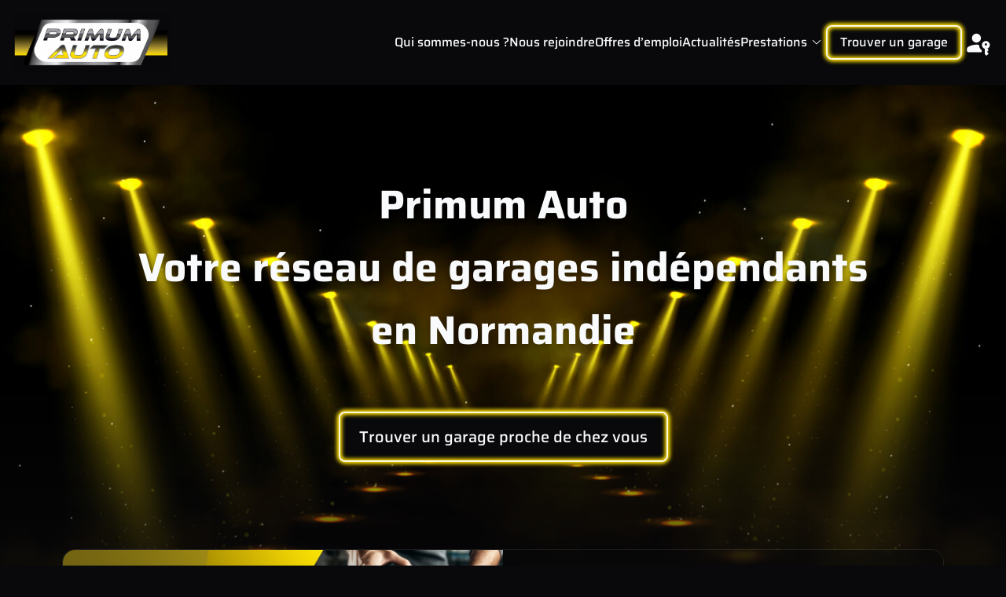

--- FILE ---
content_type: text/html; charset=UTF-8
request_url: https://www.garage-primum.fr/
body_size: 24501
content:
<!DOCTYPE html>

<html lang="fr-FR" class="scroll-smooth">
  <head>
    <meta charset="UTF-8">
    <meta name="viewport" content="width=device-width, initial-scale=1">
    <link rel="profile" href="https://gmpg.org/xfn/11">
    <link rel="pingback" href="https://www.garage-primum.fr/xmlrpc.php">
    <link
      rel="stylesheet"
      href="https://cdn.jsdelivr.net/npm/swiper@11/swiper-bundle.min.css"
    />
    <script src="https://cdn.jsdelivr.net/npm/swiper@11/swiper-bundle.min.js"></script>
    <script src="https://analytics.ahrefs.com/analytics.js" data-key="TaxzfrFXUEwo0LcS7NlZtw" async></script>
    <meta name='robots' content='index, follow, max-image-preview:large, max-snippet:-1, max-video-preview:-1' />

            <script data-no-defer="1" data-ezscrex="false" data-cfasync="false" data-pagespeed-no-defer data-cookieconsent="ignore">
                var ctPublicFunctions = {"_ajax_nonce":"c7c8f88019","_rest_nonce":"0a1a9db86a","_ajax_url":"\/wp-admin\/admin-ajax.php","_rest_url":"https:\/\/www.garage-primum.fr\/wp-json\/","data__cookies_type":"none","data__ajax_type":"rest","data__bot_detector_enabled":"1","data__frontend_data_log_enabled":1,"cookiePrefix":"","wprocket_detected":false,"host_url":"www.garage-primum.fr","text__ee_click_to_select":"Click to select the whole data","text__ee_original_email":"The complete one is","text__ee_got_it":"Got it","text__ee_blocked":"Blocked","text__ee_cannot_connect":"Cannot connect","text__ee_cannot_decode":"Can not decode email. Unknown reason","text__ee_email_decoder":"CleanTalk email decoder","text__ee_wait_for_decoding":"The magic is on the way!","text__ee_decoding_process":"Please wait a few seconds while we decode the contact data."}
            </script>
        
            <script data-no-defer="1" data-ezscrex="false" data-cfasync="false" data-pagespeed-no-defer data-cookieconsent="ignore">
                var ctPublic = {"_ajax_nonce":"c7c8f88019","settings__forms__check_internal":"0","settings__forms__check_external":"0","settings__forms__force_protection":"0","settings__forms__search_test":"0","settings__forms__wc_add_to_cart":"0","settings__data__bot_detector_enabled":"1","settings__sfw__anti_crawler":0,"blog_home":"https:\/\/www.garage-primum.fr\/","pixel__setting":"3","pixel__enabled":true,"pixel__url":null,"data__email_check_before_post":"1","data__email_check_exist_post":"1","data__cookies_type":"none","data__key_is_ok":true,"data__visible_fields_required":true,"wl_brandname":"Anti-Spam by CleanTalk","wl_brandname_short":"CleanTalk","ct_checkjs_key":"7e03478ea242cc3868e384ffff9a974509d792ed79bc68b1b35e9a215b4f895a","emailEncoderPassKey":"38678f926c195d9b7ee1dd093060e32e","bot_detector_forms_excluded":"W10=","advancedCacheExists":false,"varnishCacheExists":false,"wc_ajax_add_to_cart":false}
            </script>
        
	<!-- This site is optimized with the Yoast SEO plugin v26.6 - https://yoast.com/wordpress/plugins/seo/ -->
	<title>Garages Automobiles indépendants en Normandie - Primum Auto</title>
	<meta name="description" content="Entretien courant de votre véhicule ou intervention technique ? Les garages Primum Auto vous offrent un service local, adapté et de qualité" />
	<link rel="canonical" href="https://www.garage-primum.fr/" />
	<meta property="og:locale" content="fr_FR" />
	<meta property="og:type" content="website" />
	<meta property="og:title" content="Garages Automobiles indépendants en Normandie - Primum Auto" />
	<meta property="og:description" content="Entretien courant de votre véhicule ou intervention technique ? Les garages Primum Auto vous offrent un service local, adapté et de qualité" />
	<meta property="og:url" content="https://www.garage-primum.fr/" />
	<meta property="og:site_name" content="Garage Primum" />
	<meta property="article:modified_time" content="2025-05-26T07:06:28+00:00" />
	<meta property="og:image" content="https://www.garage-primum.fr/wp-content/uploads/2025/02/hero-background-primum.jpg" />
	<meta property="og:image:width" content="2500" />
	<meta property="og:image:height" content="1389" />
	<meta property="og:image:type" content="image/jpeg" />
	<meta name="twitter:card" content="summary_large_image" />
	<script type="application/ld+json" class="yoast-schema-graph">{"@context":"https://schema.org","@graph":[{"@type":"WebPage","@id":"https://www.garage-primum.fr/","url":"https://www.garage-primum.fr/","name":"Garages Automobiles indépendants en Normandie - Primum Auto","isPartOf":{"@id":"https://garage-primum-wp.localhost/#website"},"about":{"@id":"https://garage-primum-wp.localhost/#organization"},"primaryImageOfPage":{"@id":"https://www.garage-primum.fr/#primaryimage"},"image":{"@id":"https://www.garage-primum.fr/#primaryimage"},"thumbnailUrl":"https://www.garage-primum.fr/wp-content/uploads/2025/02/hero-background-primum.jpg","datePublished":"2025-01-22T14:08:44+00:00","dateModified":"2025-05-26T07:06:28+00:00","description":"Entretien courant de votre véhicule ou intervention technique ? Les garages Primum Auto vous offrent un service local, adapté et de qualité","breadcrumb":{"@id":"https://www.garage-primum.fr/#breadcrumb"},"inLanguage":"fr-FR","potentialAction":[{"@type":"ReadAction","target":["https://www.garage-primum.fr/"]}]},{"@type":"ImageObject","inLanguage":"fr-FR","@id":"https://www.garage-primum.fr/#primaryimage","url":"https://www.garage-primum.fr/wp-content/uploads/2025/02/hero-background-primum.jpg","contentUrl":"https://www.garage-primum.fr/wp-content/uploads/2025/02/hero-background-primum.jpg","width":2500,"height":1389,"caption":"background accueil Primum Auto"},{"@type":"BreadcrumbList","@id":"https://www.garage-primum.fr/#breadcrumb","itemListElement":[{"@type":"ListItem","position":1,"name":"Accueil"}]},{"@type":"WebSite","@id":"https://garage-primum-wp.localhost/#website","url":"https://garage-primum-wp.localhost/","name":"Garage Primum","description":"","publisher":{"@id":"https://garage-primum-wp.localhost/#organization"},"inLanguage":"fr-FR"},{"@type":"Organization","@id":"https://garage-primum-wp.localhost/#organization","name":"Garage Primum","url":"https://garage-primum-wp.localhost/","logo":{"@type":"ImageObject","inLanguage":"fr-FR","@id":"https://garage-primum-wp.localhost/#/schema/logo/image/","url":"https://www.garage-primum.fr/wp-content/uploads/2025/05/logo_primum_auto_2025-01-01-scaled.png","contentUrl":"https://www.garage-primum.fr/wp-content/uploads/2025/05/logo_primum_auto_2025-01-01-scaled.png","width":2560,"height":976,"caption":"Garage Primum"},"image":{"@id":"https://garage-primum-wp.localhost/#/schema/logo/image/"}}]}</script>
	<!-- / Yoast SEO plugin. -->


<link rel='dns-prefetch' href='//fd.cleantalk.org' />
<style id='wp-img-auto-sizes-contain-inline-css' type='text/css'>
img:is([sizes=auto i],[sizes^="auto," i]){contain-intrinsic-size:3000px 1500px}
/*# sourceURL=wp-img-auto-sizes-contain-inline-css */
</style>
<link rel='stylesheet' id='cleantalk-public-css-css' href='https://www.garage-primum.fr/wp-content/plugins/cleantalk-spam-protect/css/cleantalk-public.min.css?ver=6.70.1_1766570837' type='text/css' media='all' />
<link rel='stylesheet' id='cleantalk-email-decoder-css-css' href='https://www.garage-primum.fr/wp-content/plugins/cleantalk-spam-protect/css/cleantalk-email-decoder.min.css?ver=6.70.1_1766570837' type='text/css' media='all' />
<link rel='stylesheet' id='wp-starter-style-css' href='https://www.garage-primum.fr/wp-content/themes/wp-starter/dist/assets/main-ed1e06e7.css?ver=6.9' type='text/css' media='all' />
<script type="text/javascript" src="https://www.garage-primum.fr/wp-content/plugins/cleantalk-spam-protect/js/apbct-public-bundle.min.js?ver=6.70.1_1766570837" id="apbct-public-bundle.min-js-js"></script>
<script type="text/javascript" src="https://fd.cleantalk.org/ct-bot-detector-wrapper.js?ver=6.70.1" id="ct_bot_detector-js" defer="defer" data-wp-strategy="defer"></script>
<script type="text/javascript" src="https://www.garage-primum.fr/wp-includes/js/jquery/jquery.min.js?ver=3.7.1" id="jquery-core-js"></script>
<meta name="generator" content="performant-translations 1.2.0">
<link rel="icon" href="https://www.garage-primum.fr/wp-content/uploads/2025/05/cropped-logo-primum-carre-32x32.png" sizes="32x32" />
<link rel="icon" href="https://www.garage-primum.fr/wp-content/uploads/2025/05/cropped-logo-primum-carre-192x192.png" sizes="192x192" />
<link rel="apple-touch-icon" href="https://www.garage-primum.fr/wp-content/uploads/2025/05/cropped-logo-primum-carre-180x180.png" />
<meta name="msapplication-TileImage" content="https://www.garage-primum.fr/wp-content/uploads/2025/05/cropped-logo-primum-carre-270x270.png" />
    <!-- Matomo -->
    <script>
      var _paq = window._paq = window._paq || [];
      /* tracker methods like "setCustomDimension" should be called before "trackPageView" */
      _paq.push(['trackPageView']);
      _paq.push(['enableLinkTracking']);
      (function () {
        var u = "//matomo.imagile.fr/";
        _paq.push(['setTrackerUrl', u + 'matomo.php']);
        _paq.push(['setSiteId', '48']);
        var d = document, g = d.createElement('script'), s = d.getElementsByTagName('script')[0];
        g.async = true;
        g.src = u + 'matomo.js';
        s.parentNode.insertBefore(g, s);
      })();
    </script>
    <!-- End Matomo Code -->
  <style id='global-styles-inline-css' type='text/css'>
:root{--wp--preset--aspect-ratio--square: 1;--wp--preset--aspect-ratio--4-3: 4/3;--wp--preset--aspect-ratio--3-4: 3/4;--wp--preset--aspect-ratio--3-2: 3/2;--wp--preset--aspect-ratio--2-3: 2/3;--wp--preset--aspect-ratio--16-9: 16/9;--wp--preset--aspect-ratio--9-16: 9/16;--wp--preset--color--black: #000000;--wp--preset--color--cyan-bluish-gray: #abb8c3;--wp--preset--color--white: #ffffff;--wp--preset--color--pale-pink: #f78da7;--wp--preset--color--vivid-red: #cf2e2e;--wp--preset--color--luminous-vivid-orange: #ff6900;--wp--preset--color--luminous-vivid-amber: #fcb900;--wp--preset--color--light-green-cyan: #7bdcb5;--wp--preset--color--vivid-green-cyan: #00d084;--wp--preset--color--pale-cyan-blue: #8ed1fc;--wp--preset--color--vivid-cyan-blue: #0693e3;--wp--preset--color--vivid-purple: #9b51e0;--wp--preset--gradient--vivid-cyan-blue-to-vivid-purple: linear-gradient(135deg,rgb(6,147,227) 0%,rgb(155,81,224) 100%);--wp--preset--gradient--light-green-cyan-to-vivid-green-cyan: linear-gradient(135deg,rgb(122,220,180) 0%,rgb(0,208,130) 100%);--wp--preset--gradient--luminous-vivid-amber-to-luminous-vivid-orange: linear-gradient(135deg,rgb(252,185,0) 0%,rgb(255,105,0) 100%);--wp--preset--gradient--luminous-vivid-orange-to-vivid-red: linear-gradient(135deg,rgb(255,105,0) 0%,rgb(207,46,46) 100%);--wp--preset--gradient--very-light-gray-to-cyan-bluish-gray: linear-gradient(135deg,rgb(238,238,238) 0%,rgb(169,184,195) 100%);--wp--preset--gradient--cool-to-warm-spectrum: linear-gradient(135deg,rgb(74,234,220) 0%,rgb(151,120,209) 20%,rgb(207,42,186) 40%,rgb(238,44,130) 60%,rgb(251,105,98) 80%,rgb(254,248,76) 100%);--wp--preset--gradient--blush-light-purple: linear-gradient(135deg,rgb(255,206,236) 0%,rgb(152,150,240) 100%);--wp--preset--gradient--blush-bordeaux: linear-gradient(135deg,rgb(254,205,165) 0%,rgb(254,45,45) 50%,rgb(107,0,62) 100%);--wp--preset--gradient--luminous-dusk: linear-gradient(135deg,rgb(255,203,112) 0%,rgb(199,81,192) 50%,rgb(65,88,208) 100%);--wp--preset--gradient--pale-ocean: linear-gradient(135deg,rgb(255,245,203) 0%,rgb(182,227,212) 50%,rgb(51,167,181) 100%);--wp--preset--gradient--electric-grass: linear-gradient(135deg,rgb(202,248,128) 0%,rgb(113,206,126) 100%);--wp--preset--gradient--midnight: linear-gradient(135deg,rgb(2,3,129) 0%,rgb(40,116,252) 100%);--wp--preset--font-size--small: 13px;--wp--preset--font-size--medium: 20px;--wp--preset--font-size--large: 36px;--wp--preset--font-size--x-large: 42px;--wp--preset--spacing--20: 0.44rem;--wp--preset--spacing--30: 0.67rem;--wp--preset--spacing--40: 1rem;--wp--preset--spacing--50: 1.5rem;--wp--preset--spacing--60: 2.25rem;--wp--preset--spacing--70: 3.38rem;--wp--preset--spacing--80: 5.06rem;--wp--preset--shadow--natural: 6px 6px 9px rgba(0, 0, 0, 0.2);--wp--preset--shadow--deep: 12px 12px 50px rgba(0, 0, 0, 0.4);--wp--preset--shadow--sharp: 6px 6px 0px rgba(0, 0, 0, 0.2);--wp--preset--shadow--outlined: 6px 6px 0px -3px rgb(255, 255, 255), 6px 6px rgb(0, 0, 0);--wp--preset--shadow--crisp: 6px 6px 0px rgb(0, 0, 0);}:where(.is-layout-flex){gap: 0.5em;}:where(.is-layout-grid){gap: 0.5em;}body .is-layout-flex{display: flex;}.is-layout-flex{flex-wrap: wrap;align-items: center;}.is-layout-flex > :is(*, div){margin: 0;}body .is-layout-grid{display: grid;}.is-layout-grid > :is(*, div){margin: 0;}:where(.wp-block-columns.is-layout-flex){gap: 2em;}:where(.wp-block-columns.is-layout-grid){gap: 2em;}:where(.wp-block-post-template.is-layout-flex){gap: 1.25em;}:where(.wp-block-post-template.is-layout-grid){gap: 1.25em;}.has-black-color{color: var(--wp--preset--color--black) !important;}.has-cyan-bluish-gray-color{color: var(--wp--preset--color--cyan-bluish-gray) !important;}.has-white-color{color: var(--wp--preset--color--white) !important;}.has-pale-pink-color{color: var(--wp--preset--color--pale-pink) !important;}.has-vivid-red-color{color: var(--wp--preset--color--vivid-red) !important;}.has-luminous-vivid-orange-color{color: var(--wp--preset--color--luminous-vivid-orange) !important;}.has-luminous-vivid-amber-color{color: var(--wp--preset--color--luminous-vivid-amber) !important;}.has-light-green-cyan-color{color: var(--wp--preset--color--light-green-cyan) !important;}.has-vivid-green-cyan-color{color: var(--wp--preset--color--vivid-green-cyan) !important;}.has-pale-cyan-blue-color{color: var(--wp--preset--color--pale-cyan-blue) !important;}.has-vivid-cyan-blue-color{color: var(--wp--preset--color--vivid-cyan-blue) !important;}.has-vivid-purple-color{color: var(--wp--preset--color--vivid-purple) !important;}.has-black-background-color{background-color: var(--wp--preset--color--black) !important;}.has-cyan-bluish-gray-background-color{background-color: var(--wp--preset--color--cyan-bluish-gray) !important;}.has-white-background-color{background-color: var(--wp--preset--color--white) !important;}.has-pale-pink-background-color{background-color: var(--wp--preset--color--pale-pink) !important;}.has-vivid-red-background-color{background-color: var(--wp--preset--color--vivid-red) !important;}.has-luminous-vivid-orange-background-color{background-color: var(--wp--preset--color--luminous-vivid-orange) !important;}.has-luminous-vivid-amber-background-color{background-color: var(--wp--preset--color--luminous-vivid-amber) !important;}.has-light-green-cyan-background-color{background-color: var(--wp--preset--color--light-green-cyan) !important;}.has-vivid-green-cyan-background-color{background-color: var(--wp--preset--color--vivid-green-cyan) !important;}.has-pale-cyan-blue-background-color{background-color: var(--wp--preset--color--pale-cyan-blue) !important;}.has-vivid-cyan-blue-background-color{background-color: var(--wp--preset--color--vivid-cyan-blue) !important;}.has-vivid-purple-background-color{background-color: var(--wp--preset--color--vivid-purple) !important;}.has-black-border-color{border-color: var(--wp--preset--color--black) !important;}.has-cyan-bluish-gray-border-color{border-color: var(--wp--preset--color--cyan-bluish-gray) !important;}.has-white-border-color{border-color: var(--wp--preset--color--white) !important;}.has-pale-pink-border-color{border-color: var(--wp--preset--color--pale-pink) !important;}.has-vivid-red-border-color{border-color: var(--wp--preset--color--vivid-red) !important;}.has-luminous-vivid-orange-border-color{border-color: var(--wp--preset--color--luminous-vivid-orange) !important;}.has-luminous-vivid-amber-border-color{border-color: var(--wp--preset--color--luminous-vivid-amber) !important;}.has-light-green-cyan-border-color{border-color: var(--wp--preset--color--light-green-cyan) !important;}.has-vivid-green-cyan-border-color{border-color: var(--wp--preset--color--vivid-green-cyan) !important;}.has-pale-cyan-blue-border-color{border-color: var(--wp--preset--color--pale-cyan-blue) !important;}.has-vivid-cyan-blue-border-color{border-color: var(--wp--preset--color--vivid-cyan-blue) !important;}.has-vivid-purple-border-color{border-color: var(--wp--preset--color--vivid-purple) !important;}.has-vivid-cyan-blue-to-vivid-purple-gradient-background{background: var(--wp--preset--gradient--vivid-cyan-blue-to-vivid-purple) !important;}.has-light-green-cyan-to-vivid-green-cyan-gradient-background{background: var(--wp--preset--gradient--light-green-cyan-to-vivid-green-cyan) !important;}.has-luminous-vivid-amber-to-luminous-vivid-orange-gradient-background{background: var(--wp--preset--gradient--luminous-vivid-amber-to-luminous-vivid-orange) !important;}.has-luminous-vivid-orange-to-vivid-red-gradient-background{background: var(--wp--preset--gradient--luminous-vivid-orange-to-vivid-red) !important;}.has-very-light-gray-to-cyan-bluish-gray-gradient-background{background: var(--wp--preset--gradient--very-light-gray-to-cyan-bluish-gray) !important;}.has-cool-to-warm-spectrum-gradient-background{background: var(--wp--preset--gradient--cool-to-warm-spectrum) !important;}.has-blush-light-purple-gradient-background{background: var(--wp--preset--gradient--blush-light-purple) !important;}.has-blush-bordeaux-gradient-background{background: var(--wp--preset--gradient--blush-bordeaux) !important;}.has-luminous-dusk-gradient-background{background: var(--wp--preset--gradient--luminous-dusk) !important;}.has-pale-ocean-gradient-background{background: var(--wp--preset--gradient--pale-ocean) !important;}.has-electric-grass-gradient-background{background: var(--wp--preset--gradient--electric-grass) !important;}.has-midnight-gradient-background{background: var(--wp--preset--gradient--midnight) !important;}.has-small-font-size{font-size: var(--wp--preset--font-size--small) !important;}.has-medium-font-size{font-size: var(--wp--preset--font-size--medium) !important;}.has-large-font-size{font-size: var(--wp--preset--font-size--large) !important;}.has-x-large-font-size{font-size: var(--wp--preset--font-size--x-large) !important;}
/*# sourceURL=global-styles-inline-css */
</style>
</head>

  <body class="home wp-singular page-template page-template-template-home page-template-template-home-php page page-id-1 wp-theme-wp-starter font-sans antialiased scroll-smooth pb-40 min-[640px]:pb-48 desk:pb-0">
    <!--[if lte IE 7]>
      <div style="background-color: #ffd500;">
        <p class="text-center p-6">Merci d’utiliser un navigateur plus récent (Google Chrome, Firefox, Edge, …) pour profiter d’une meilleure expérience visuelle et de toutes les fonctionnalités du site.</p>
      </div>
    <![endif]-->
    <div id="js-ie-banner" class="hidden" style="background-color: #ffd500;">
      <p class="text-center p-6">Merci d’utiliser un navigateur plus récent (Google Chrome, Firefox, Edge, …) pour profiter d’une meilleure expérience visuelle et de toutes les fonctionnalités du site.</p>
    </div>
        <div id="top">
      <a class="sr-only" href="#content">Aller au contenu</a>

      <header class="flow-root sticky top-0 z-40 transition-colors header group/header" role="banner" data-scrolled="false">

        <div class="relative bg-grey-darkest desk:group-data-[scrolled=true]/header:border-b border-grey-lighter group-data-[scrolled=true]/header:bg-grey-lightest py-2 desk:py-4">
          <div class="container flex justify-between items-center">

            <a class="inline-block" href="https://www.garage-primum.fr/" rel="home">
                              <img
                  src="https://www.garage-primum.fr/wp-content/uploads/2025/05/logo_primum_auto_2025-01-01-scaled.png"
                  alt="logo primum auto"
                  title="Garage Primum"
                  loading="eager"
                  decoding="sync"
                  fetchPriority="high"
                  class="w-full max-w-36 wall:max-w-[200px] object-contain"
                >
                          </a>

            <div class="flex-1 flex justify-end items-center gap-4 wall:gap-6 wide:gap-10">
              <nav class="nav js-nav hidden desk:block" itemscope="itemscope" itemtype="https://schema.org/SiteNavigationElement" role="navigation">
                <div class="menu-menu-principal-container"><ul id="menu-menu-principal" class="nav-items js-nav-items"><li id="menu-item-57" class="menu-item menu-item-type-post_type menu-item-object-page menu-item-57"><a href="https://www.garage-primum.fr/qui-sommes-nous/" itemprop="url"><span class="menu-item-title">Qui sommes-nous ?</span></a></li>
<li id="menu-item-59" class="menu-item menu-item-type-post_type menu-item-object-page menu-item-59"><a href="https://www.garage-primum.fr/nous-rejoindre/" itemprop="url"><span class="menu-item-title">Nous rejoindre</span></a></li>
<li id="menu-item-58" class="menu-item menu-item-type-post_type menu-item-object-page menu-item-58"><a href="https://www.garage-primum.fr/offres-demploi/" itemprop="url"><span class="menu-item-title">Offres d’emploi</span></a></li>
<li id="menu-item-6" class="menu-item menu-item-type-post_type menu-item-object-page menu-item-6"><a href="https://www.garage-primum.fr/actualites/" itemprop="url"><span class="menu-item-title">Actualités</span></a></li>
<li id="menu-item-63" class="menu-item menu-item-type-custom menu-item-object-custom menu-item-has-children menu-item-63"><a href="#0" itemprop="url"><span class="menu-item-title">Prestations</span></a>
<ul class="sub-menu">
	<li id="menu-item-60" class="menu-item menu-item-type-post_type menu-item-object-page menu-item-60"><a href="https://www.garage-primum.fr/entretien-voiture/" itemprop="url"><span class="menu-item-title">Mécanique</span></a></li>
	<li id="menu-item-55" class="menu-item menu-item-type-post_type menu-item-object-page menu-item-55"><a href="https://www.garage-primum.fr/tenue-route/" itemprop="url"><span class="menu-item-title">Tenue de route</span></a></li>
	<li id="menu-item-61" class="menu-item menu-item-type-post_type menu-item-object-page menu-item-61"><a href="https://www.garage-primum.fr/reparation-electronique/" itemprop="url"><span class="menu-item-title">Électronique &#038; électricité</span></a></li>
	<li id="menu-item-56" class="menu-item menu-item-type-post_type menu-item-object-page menu-item-56"><a href="https://www.garage-primum.fr/securite-voiture/" itemprop="url"><span class="menu-item-title">Sécurité</span></a></li>
	<li id="menu-item-62" class="menu-item menu-item-type-post_type menu-item-object-page menu-item-62"><a href="https://www.garage-primum.fr/reparation-debosselage/" itemprop="url"><span class="menu-item-title">Carrosserie</span></a></li>
</ul>
</li>
</ul></div>              </nav>

                              <a href="https://www.garage-primum.fr/trouver-un-garage/" class="button button-primary hidden desk:inline-block">
                  Trouver un garage                </a>
              
              <a
                href="https://www.garage-primum.fr/espace-adherent/"
                class="inline-block size-10 svg:size-10 svg:transition-colors svg:fill-grey-lightest group-data-[scrolled=true]/header:svg:fill-grey-darkest hover:svg:fill-primary hover:group-data-[scrolled=true]/header:svg:fill-primary"
                title="Se connecter">
                <svg height="41" viewBox="0 0 40 41" width="40" xmlns="http://www.w3.org/2000/svg"><path d="m8.36534 33.3996c-.70306 0-1.30084-.2462-1.79334-.7387s-.73875-1.0903-.73875-1.7933v-1.173c0-.8163.22167-1.5723.665-2.2679.44334-.6952 1.03584-1.2298 1.7775-1.6037 1.64722-.8078 3.30905-1.4136 4.98545-1.8175s3.3671-.6059 5.0721-.6059c.4422 0 .8818.015 1.3187.045.4372.03.8769.0781 1.3192.1442.2733.0383.4897.1457.6491.3221.1592.1764.2441.4012.2546.6746.0875 1.1775.4043 2.2918.9504 3.3429.5459 1.0514 1.2675 1.9478 2.165 2.6892.1198.0855.2138.1923.2821.3204.0684.1283.1025.2694.1025.4233v.5638c0 .4083-.1437.7561-.4312 1.0433-.2873.2875-.6349.4312-1.0429.4312zm9.96796-12.6925c-1.6089 0-2.9834-.5698-4.1234-1.7095-1.14-1.14-1.71-2.5145-1.71-4.1234 0-1.6091.57-2.9836 1.71-4.1233 1.14-1.14001 2.5145-1.71001 4.1234-1.71001 1.6088 0 2.9833.57 4.1233 1.71001 1.14 1.1397 1.71 2.5142 1.71 4.1233 0 1.6089-.57 2.9834-1.71 4.1234-1.14 1.1397-2.5145 1.7095-4.1233 1.7095zm12.3395 3.8946c.4084 0 .7561-.1464 1.0434-.4391.2875-.2928.4312-.6432.4312-1.0513 0-.408-.1437-.7558-.4312-1.0433-.2873-.2875-.635-.4313-1.0434-.4313-.408 0-.7584.1438-1.0512.4313s-.4392.6353-.4392 1.0433c0 .4081.1464.7585.4392 1.0513.2928.2927.6432.4391 1.0512.4391zm.2021 12.7659-1.4583-1.4746c-.045-.0447-.1231-.2178-.2342-.5192v-6.5671c-1.083-.3183-1.9682-.9283-2.6554-1.83-.6869-.9016-1.0304-1.9391-1.0304-3.1125 0-1.4294.5054-2.6494 1.5162-3.66 1.0106-1.0105 2.2306-1.5158 3.66-1.5158 1.4295 0 2.647.5053 3.6525 1.5158 1.0053 1.0106 1.508 2.2306 1.508 3.66 0 1.1111-.3114 2.0941-.9342 2.9488-.6231.8547-1.4175 1.469-2.3833 1.8429l1.3079 1.3079c.1558.1558.2337.3342.2337.535s-.0779.3793-.2337.5354l-1.1571 1.1571c-.1561.1558-.2342.3315-.2342.5271s.0781.3714.2342.5275l1.1729 1.1571c.1561.1558.2342.3315.2342.5271 0 .1955-.0781.3712-.2342.527l-1.91 1.9105c-.1561.1558-.3319.2337-.5275.2337s-.3712-.0779-.5271-.2337z"/></svg>              </a>
            </div>
          </div>
        </div>

        <div class="fixed bottom-4 left-4 right-4 md:bottom-6 md:left-6 md:right-6 rounded-lg bg-zinc-50 flex items-center justify-between py-2 md:py-4 desk:hidden">

          <nav class="mobile-nav js-nav" itemscope="itemscope" itemtype="https://schema.org/SiteNavigationElement" role="navigation">
            <div class="menu-menu-mobile-container"><ul id="menu-menu-mobile" class="nav-items js-nav-items"><li id="menu-item-73" class="menu-item menu-item-type-post_type menu-item-object-page menu-item-home current-menu-item page_item page-item-1 current_page_item menu-item-73"><a href="https://www.garage-primum.fr/" aria-current="page" itemprop="url"><img
    class="menu-item-image"
    src="https://www.garage-primum.fr/wp-content/uploads/2025/02/home.png"
    srcset=""
    sizes="24px"
    alt="home"
    loading="eager"
    decoding="sync"
    fetchPriority="high"
  >
<span class="menu-item-title">Accueil</span></a></li>
<li id="menu-item-74" class="menu-item menu-item-type-custom menu-item-object-custom menu-item-has-children menu-item-74"><a href="#0" itemprop="url"><img
    class="menu-item-image"
    src="https://www.garage-primum.fr/wp-content/uploads/2025/02/tool.png"
    srcset=""
    sizes="24px"
    alt="tool"
    loading="eager"
    decoding="sync"
    fetchPriority="high"
  >
<span class="menu-item-title">Services</span></a>
<ul class="sub-menu">
	<li id="menu-item-70" class="menu-item menu-item-type-post_type menu-item-object-page menu-item-70"><a href="https://www.garage-primum.fr/entretien-voiture/" itemprop="url"><span class="menu-item-title">Mécanique</span></a></li>
	<li id="menu-item-65" class="menu-item menu-item-type-post_type menu-item-object-page menu-item-65"><a href="https://www.garage-primum.fr/tenue-route/" itemprop="url"><span class="menu-item-title">Tenue de route</span></a></li>
	<li id="menu-item-71" class="menu-item menu-item-type-post_type menu-item-object-page menu-item-71"><a href="https://www.garage-primum.fr/reparation-electronique/" itemprop="url"><span class="menu-item-title">Électronique &#038; électricité</span></a></li>
	<li id="menu-item-66" class="menu-item menu-item-type-post_type menu-item-object-page menu-item-66"><a href="https://www.garage-primum.fr/securite-voiture/" itemprop="url"><span class="menu-item-title">Sécurité</span></a></li>
	<li id="menu-item-72" class="menu-item menu-item-type-post_type menu-item-object-page menu-item-72"><a href="https://www.garage-primum.fr/reparation-debosselage/" itemprop="url"><span class="menu-item-title">Carrosserie</span></a></li>
</ul>
</li>
<li id="menu-item-64" class="store-locator menu-item menu-item-type-post_type menu-item-object-page menu-item-64"><a href="https://www.garage-primum.fr/trouver-un-garage/" itemprop="url"><img
    class="menu-item-image"
    src="https://www.garage-primum.fr/wp-content/uploads/2025/02/location-primum.png"
    srcset=""
    sizes="24px"
    alt="Trouver un garage"
    loading="eager"
    decoding="sync"
    fetchPriority="high"
  >
<span class="menu-item-title">Trouver un garage</span></a></li>
<li id="menu-item-67" class="menu-item menu-item-type-post_type menu-item-object-page menu-item-67"><a href="https://www.garage-primum.fr/qui-sommes-nous/" itemprop="url"><img
    class="menu-item-image"
    src="https://www.garage-primum.fr/wp-content/uploads/2025/02/cars.png"
    srcset=""
    sizes="24px"
    alt="cars"
    loading="eager"
    decoding="sync"
    fetchPriority="high"
  >
<span class="menu-item-title">Primum Auto</span></a></li>
<li id="menu-item-75" class="menu-item menu-item-type-custom menu-item-object-custom menu-item-has-children menu-item-75"><a href="#0" itemprop="url"><img
    class="menu-item-image"
    src="https://www.garage-primum.fr/wp-content/uploads/2025/02/hands.png"
    srcset=""
    sizes="24px"
    alt="hands"
    loading="eager"
    decoding="sync"
    fetchPriority="high"
  >
<span class="menu-item-title">Postuler</span></a>
<ul class="sub-menu">
	<li id="menu-item-69" class="menu-item menu-item-type-post_type menu-item-object-page menu-item-69"><a href="https://www.garage-primum.fr/nous-rejoindre/" itemprop="url"><span class="menu-item-title">Nous rejoindre</span></a></li>
	<li id="menu-item-68" class="menu-item menu-item-type-post_type menu-item-object-page menu-item-68"><a href="https://www.garage-primum.fr/offres-demploi/" itemprop="url"><span class="menu-item-title">Offres d’emploi</span></a></li>
</ul>
</li>
</ul></div>          </nav>

        </div>
      </header>

      <div id="content" class="content w-screen max-w-full overflow-x-clip">

        

<div class="relative">

  
    
    <div class="absolute z-0 top-0 left-0 w-full">
      <div class="absolute z-10 inset-0 size-full bg-gradient-to-t from-grey-darkest via-transparent to-transparent">
      </div>
      <img
        src="https://www.garage-primum.fr/wp-content/uploads/2025/02/hero-background-primum-150x150.jpg"
        alt="background accueil Primum Auto"
        srcset="https://www.garage-primum.fr/wp-content/uploads/2025/02/hero-background-primum-300x167.jpg 300w, https://www.garage-primum.fr/wp-content/uploads/2025/02/hero-background-primum-1024x569.jpg 1024w, https://www.garage-primum.fr/wp-content/uploads/2025/02/hero-background-primum-768x427.jpg 768w, https://www.garage-primum.fr/wp-content/uploads/2025/02/hero-background-primum-1536x853.jpg 1536w, https://www.garage-primum.fr/wp-content/uploads/2025/02/hero-background-primum-2048x1138.jpg 2048w, https://www.garage-primum.fr/wp-content/uploads/2025/02/hero-background-primum-1440x800.jpg 1440w, https://www.garage-primum.fr/wp-content/uploads/2025/02/hero-background-primum-1920x1067.jpg 1920w"
        sizes="100vw"
        loading="eager"
        decoding="sync"
        fetchPriority="high"
        class="relative z-0 w-full h-auto"
      >
    </div>
  
  <div class="relative z-20 pt-14 desk:pt-28">

    <div class="container mb-14 desk:mb-28">
      <h1 class="display text-center [text-shadow:_0_4px_6px_rgb(0_0_0_/_0.1),_0_2px_4px_rgb(0_0_0_/_0.1)] mb-12 desk:mb-16">
                  Primum Auto<br>Votre réseau de garages indépendants<br>en Normandie              </h1>

              <div class="text-center">
          <a
            href="https://www.garage-primum.fr/trouver-un-garage/"
            class="button button-primary button-lg">
            Trouver un garage proche de chez vous          </a>
        </div>
          </div>
  </div>

        <div class="relative z-10 container wall:max-w-6xl my-28 grid grid-cols-1 gap-8">

      
        

  <a
    href="https://www.garage-primum.fr/promotion-vidange-du-reseau-primum-auto/"
    class="no-underline !font-medium rounded-2xl ring-1 ring-white ring-opacity-[.08] overflow-hidden grid grid-cols-1 desk:grid-cols-2 hover:text-grey-lightest group">

      <div class="min-h-full overflow-hidden">
      <img
        src="https://www.garage-primum.fr/wp-content/uploads/2025/06/25-12-19-PMMM-Vidange-150x150.jpg"
        srcset="https://www.garage-primum.fr/wp-content/uploads/2025/06/25-12-19-PMMM-Vidange-300x158.jpg 300w, https://www.garage-primum.fr/wp-content/uploads/2025/06/25-12-19-PMMM-Vidange-1024x538.jpg 1024w, https://www.garage-primum.fr/wp-content/uploads/2025/06/25-12-19-PMMM-Vidange-768x404.jpg 768w, https://www.garage-primum.fr/wp-content/uploads/2025/06/25-12-19-PMMM-Vidange.jpg 1201w"
        alt=""
        loading="eager"
        decoding="auto"
        class="aspect-video w-full h-full object-cover group-hover:scale-[1.02] transition-all duration-300 ease-in-out"
        />
    </div>
  
  <div class="flex flex-col justify-between gap-6 p-4 lap:py-10 lap:px-14 bg-grey-darkest/[.5] backdrop-blur-sm">
    <div>
      <p class="mb-4">
        Du 1 janvier 2026 au 28 février 2026      </p>
      <div class="text-xl desk:text-2xl wall:text-3xl wide:text-4xl mb-4">
        Promotion Vidange Primum Auto      </div>
      <div>
        Entretenez votre voiture en toute confiance : jusqu'à 20€ offerts sur votre vidange      </div>
    </div>

    <div class="text-right">
      <span class="text-primary transition-all duration-300 underline decoration-transparent group-hover:decoration-primary">
              Promotion Vidange du réseau Primum Auto            </span>
    </div>
  </div>
  </a>

      
        

  <a
    href="https://www.garage-primum.fr/promotion-freinage-du-reseau-primum-auto/"
    class="no-underline !font-medium rounded-2xl ring-1 ring-white ring-opacity-[.08] overflow-hidden grid grid-cols-1 desk:grid-cols-2 hover:text-grey-lightest group">

      <div class="min-h-full overflow-hidden desk:order-2">
      <img
        src="https://www.garage-primum.fr/wp-content/uploads/2025/06/25-12-19-PMMM-Freinage-150x150.jpg"
        srcset="https://www.garage-primum.fr/wp-content/uploads/2025/06/25-12-19-PMMM-Freinage-300x158.jpg 300w, https://www.garage-primum.fr/wp-content/uploads/2025/06/25-12-19-PMMM-Freinage-1024x538.jpg 1024w, https://www.garage-primum.fr/wp-content/uploads/2025/06/25-12-19-PMMM-Freinage-768x404.jpg 768w, https://www.garage-primum.fr/wp-content/uploads/2025/06/25-12-19-PMMM-Freinage.jpg 1201w"
        alt=""
        loading="eager"
        decoding="auto"
        class="aspect-video w-full h-full object-cover group-hover:scale-[1.02] transition-all duration-300 ease-in-out"
        />
    </div>
  
  <div class="flex flex-col justify-between gap-6 p-4 lap:py-10 lap:px-14 bg-grey-darkest/[.5] backdrop-blur-sm desk:order-1">
    <div>
      <p class="mb-4">
        Du 1 janvier 2026 au 28 février 2026      </p>
      <div class="text-xl desk:text-2xl wall:text-3xl wide:text-4xl mb-4">
        Promotion Freinage Primum Auto      </div>
      <div>
        Votre sécurité, notre priorité : 30% de remise sur votre freinage avec Primum Auto      </div>
    </div>

    <div class="text-right">
      <span class="text-primary transition-all duration-300 underline decoration-transparent group-hover:decoration-primary">
              Promotion Freinage du réseau Primum Auto            </span>
    </div>
  </div>
  </a>

          </div>
  
        <div class="relative py-14 desk:py-28">
      <img
        src="/wp-content/themes/wp-starter/images/car.png"
        alt="Fond d'écran voiture"
        class="absolute opacity-20 desk:opacity-50 left-0 top-1/2 -translate-y-1/2 z-0 max-h-full max-w-[75%] md:max-w-[25%]"
      >

      <div class="container relative z-10">
        <div class="wall:pl-48 wide:pl-96">
                      <p class="text-center desk:text-left text-primary text-lg desk:text-xl uppercase">
              Ce que nous proposons            </p>
                                <h2 class="text-center desk:text-left mb-10 desk:mb-20">
              Les prestations réalisées par les garagistes partenaires            </h2>
          
                      <div class="flex flex-wrap gap-8 desk:gap-14 wide:gap-28 items-start justify-center desk:justify-between">

              
                                  <a
                    href="https://www.garage-primum.fr/entretien-voiture/"
                    class="no-underline flex flex-col items-center justify-center gap-4 desk:gap-6 group">
                                                                          <div class="flex items-center justify-center p-4 bg-grey-darkest border border-primary-50 shadow-primum rounded-full transition-all group-hover:shadow-primum-hover group-hover:bg-primary-800">
                      <img
                        src="https://www.garage-primum.fr/wp-content/uploads/2025/02/mecanique.png"
                        alt="mécanique"
                        srcset=""
                        sizes="60px"
                        class="size-14 object-contain"
                      >
                    </div>
                                                        <div class="inline-block text-center text-base lap:text-lg desk:text-xl uppercase">
                      Mécanique                    </div>
                                                    </a>
                              
                                  <a
                    href="https://www.garage-primum.fr/tenue-route/"
                    class="no-underline flex flex-col items-center justify-center gap-4 desk:gap-6 group">
                                                                          <div class="flex items-center justify-center p-4 bg-grey-darkest border border-primary-50 shadow-primum rounded-full transition-all group-hover:shadow-primum-hover group-hover:bg-primary-800">
                      <img
                        src="https://www.garage-primum.fr/wp-content/uploads/2025/02/tenue-de-route.png"
                        alt="tenue de route"
                        srcset=""
                        sizes="60px"
                        class="size-14 object-contain"
                      >
                    </div>
                                                        <div class="inline-block text-center text-base lap:text-lg desk:text-xl uppercase">
                      Tenue de route                    </div>
                                                    </a>
                              
                                  <a
                    href="https://www.garage-primum.fr/reparation-electronique/"
                    class="no-underline flex flex-col items-center justify-center gap-4 desk:gap-6 group">
                                                                          <div class="flex items-center justify-center p-4 bg-grey-darkest border border-primary-50 shadow-primum rounded-full transition-all group-hover:shadow-primum-hover group-hover:bg-primary-800">
                      <img
                        src="https://www.garage-primum.fr/wp-content/uploads/2025/02/electronique-electrique.png"
                        alt="Électronique Électrique"
                        srcset=""
                        sizes="60px"
                        class="size-14 object-contain"
                      >
                    </div>
                                                        <div class="inline-block text-center text-base lap:text-lg desk:text-xl uppercase">
                      Électronique<br>Électrique                    </div>
                                                    </a>
                              
                                  <a
                    href="https://www.garage-primum.fr/securite-voiture/"
                    class="no-underline flex flex-col items-center justify-center gap-4 desk:gap-6 group">
                                                                          <div class="flex items-center justify-center p-4 bg-grey-darkest border border-primary-50 shadow-primum rounded-full transition-all group-hover:shadow-primum-hover group-hover:bg-primary-800">
                      <img
                        src="https://www.garage-primum.fr/wp-content/uploads/2025/02/securite.png"
                        alt="sécurité"
                        srcset=""
                        sizes="60px"
                        class="size-14 object-contain"
                      >
                    </div>
                                                        <div class="inline-block text-center text-base lap:text-lg desk:text-xl uppercase">
                      Sécurité                    </div>
                                                    </a>
                              
                                  <a
                    href="https://www.garage-primum.fr/reparation-debosselage/"
                    class="no-underline flex flex-col items-center justify-center gap-4 desk:gap-6 group">
                                                                          <div class="flex items-center justify-center p-4 bg-grey-darkest border border-primary-50 shadow-primum rounded-full transition-all group-hover:shadow-primum-hover group-hover:bg-primary-800">
                      <img
                        src="https://www.garage-primum.fr/wp-content/uploads/2025/02/carrosserie.png"
                        alt="carrosserie"
                        srcset=""
                        sizes="60px"
                        class="size-14 object-contain"
                      >
                    </div>
                                                        <div class="inline-block text-center text-base lap:text-lg desk:text-xl uppercase">
                      Carrosserie                    </div>
                                                    </a>
                                          </div>
                  </div>
      </div>
    </div>
  
        <div class="relative py-14 desk:py-28">

      <div class="w-[70vw] min-w-[550px] aspect-square rounded-full absolute z-0 top-0 desk:top-1/3 right-0 -translate-y-1/2 translate-x-1/2 opacity-40 bg-primary blur-[200px]">
      </div>

      <div class="container relative z-10">
        <div class="desk:px-44">
                      <p class="text-center text-primary text-lg desk:text-xl uppercase">
              Qui sommes-nous ?            </p>
                                <h2 class="text-center mb-10 desk:mb-20">
              Le réseau automobile Primum Auto            </h2>
          
                      <div class="grid grid-cols-3 gap-4 desk:gap-10 mb-10 desk:mb-20">
                              <div class="flex flex-col items-center gap-4">
                                                          <img
                        src="https://www.garage-primum.fr/wp-content/uploads/2025/02/reseau-primum.png"
                        alt="réseau Primum"
                        srcset=""
                        sizes="64px"
                        class="size-16 object-contain"
                      >
                                                        <div class="text-center text-base lap:text-lg desk:text-xl">
                      Un réseau de 69 garages en Normandie                    </div>
                                  </div>
                              <div class="flex flex-col items-center gap-4">
                                                          <img
                        src="https://www.garage-primum.fr/wp-content/uploads/2025/02/intervention-primum.png"
                        alt="interventions"
                        srcset=""
                        sizes="64px"
                        class="size-16 object-contain"
                      >
                                                        <div class="text-center text-base lap:text-lg desk:text-xl">
                      Intervention technique ou simple entretien                    </div>
                                  </div>
                              <div class="flex flex-col items-center gap-4">
                                                          <img
                        src="https://www.garage-primum.fr/wp-content/uploads/2025/02/marques-primum.png"
                        alt="multi marques"
                        srcset=""
                        sizes="64px"
                        class="size-16 object-contain"
                      >
                                                        <div class="text-center text-base lap:text-lg desk:text-xl">
                      Toutes marques de véhicules                    </div>
                                  </div>
                          </div>
          
                      <div class="text-center mb-10 desk:mb-20"><p>Primum Auto est le <strong>premier réseau de garage multimarque en Normandie</strong>. Nos mécaniciens indépendants sont spécialisés dans l’entretien et la réparation mécanique dans le Calvados, l’Orne, l’Eure, la Manche, la Mayenne et l’Ille-et-Vilaine.</p>
<p>Pour l’entretien courant de votre véhicule ou pour toute autre intervention, les garages Primum Auto vous offrent un service local adapté et des prestations de qualité. Nos mécaniciens sont formés et équipés pour vous proposer la meilleure solution pour votre véhicule, sans distinction de marque.</p>
</div>
          
          <div class="flex flex-wrap justify-center items-center gap-4 desk:gap-8">
                          <a
                href="https://www.garage-primum.fr/trouver-un-garage/"
                class="button button-primary">
                Trouver un garage              </a>
                        <a
              href="/reseau-independant/contact-professionnel"
              class="button button-secondary">
              Rejoignez-nous            </a>
          </div>
        </div>
      </div>
    </div>
  
  <div class="container mb-12 desk:mb-20 mb-0 image-text-wrapper">
  <div class="lap:flex lap:flex-wrap -ml-6 items-center image-text" >
  <div class="text-center pl-6 lap:w-1/3 image-text-image-wrapper">
          <div class="w-full image">
  <figure
    class=" image-content"
    itemscope
    itemtype="https://schema.org/ImageObject"
    style="max-width: 2560px;"
    role="figure"
    aria-label=""
  >
          <div class="">
                  <img
            class="aspect-[3/2] w-full image-img"
            src="https://www.garage-primum.fr/wp-content/uploads/2025/04/auto-mechanic-checking-car-300x200.jpg"
            srcset="https://www.garage-primum.fr/wp-content/uploads/2025/04/auto-mechanic-checking-car-300x200.jpg 300w, https://www.garage-primum.fr/wp-content/uploads/2025/04/auto-mechanic-checking-car-1024x683.jpg 1024w, https://www.garage-primum.fr/wp-content/uploads/2025/04/auto-mechanic-checking-car-768x512.jpg 768w, https://www.garage-primum.fr/wp-content/uploads/2025/04/auto-mechanic-checking-car-1536x1024.jpg 1536w, https://www.garage-primum.fr/wp-content/uploads/2025/04/auto-mechanic-checking-car-2048x1365.jpg 2048w, https://www.garage-primum.fr/wp-content/uploads/2025/04/auto-mechanic-checking-car-1440x960.jpg 1440w, https://www.garage-primum.fr/wp-content/uploads/2025/04/auto-mechanic-checking-car-1920x1280.jpg 1920w"
            sizes="(min-width: 1536px) 740px, (min-width: 1280px) 612px, (min-width: 1024px) 484px, (min-width: 768px) 356px, (min-width: 640px) 292px, 100vw"
            alt=""
            title="Auto mechanic checking car"
            loading="lazy"
            decoding="async"
            itemprop="contentUrl"
          >
              </div>
            </figure>
</div>
      </div>
  <div class=" pl-6 lap:w-2/3 image-text-text-wrapper">
        <p>Primum Auto est le premier réseau de garage multimarques en Normandie. Nos mécaniciens indépendants sont spécialisés dans l’entretien et la réparation mécanique dans le Calvados, l’Orne, l’Eure, la Manche, la Mayenne et l’Ille-et-Vilaine.</p>
<p>Pour l’entretien courant de votre véhicule ou pour toute autre intervention, les garages Primum vous offrent un service local adapté et des prestations de qualité. Nos mécaniciens sont formés et équipés pour vous proposer la meilleure solution pour votre véhicule, sans distinction de marque.</p>
      </div>
</div>
</div>

        <div class="py-14 desk:py-28 relative">

      <div class="w-[88vw] h-full absolute z-0 left-0 top-0 svg:w-full svg:h-auto svg:absolute svg:z-10 svg:left-0 svg:top-1/2 svg:-translate-y-1/2">
        <svg width="1706" height="946" viewBox="0 0 1706 946" fill="none" xmlns="http://www.w3.org/2000/svg">
<g opacity="0.7" clip-path="url(#clip0_623_973)">
<g opacity="0.7">
<path d="M147.193 638.733C101.397 638.733 64.3459 605.224 30.7948 574.871C20.1208 565.214 10.0358 556.09 0.196289 548.564L1.99167 546.215C11.9294 553.817 22.0564 562.977 32.7796 572.676C75.048 610.912 122.962 654.26 186.6 627.358C228.945 609.439 273.556 563.131 325.215 509.508C353.822 479.814 386.244 446.165 422.068 413.441C530.316 314.618 659.099 238.147 815.774 179.657C967.715 122.941 1131.09 88.8078 1270.87 62.9011C1466.49 26.664 1609.11 8.35253 1635.71 5.04932L1636.08 7.98083C1609.48 11.277 1466.94 29.5814 1271.41 65.7976C976.713 120.423 668.525 192.428 424.059 415.615C388.299 448.276 355.919 481.89 327.34 511.556C275.457 565.41 230.65 611.922 187.75 630.072C173.471 636.103 159.992 638.719 147.2 638.719L147.193 638.733Z" fill="#FDDE03"/>
<path d="M1636.46 13.2619C1640.1 12.7639 1642.66 9.41162 1642.16 5.76476C1641.66 2.1179 1638.31 -0.434898 1634.66 0.0630384C1631.02 0.560975 1628.46 3.91328 1628.96 7.56014C1629.46 11.207 1632.81 13.7598 1636.46 13.2619Z" fill="#FDDE03"/>
</g>
<g opacity="0.8">
<path d="M185.968 726.959C123.165 726.959 68.7569 674.143 24.2442 630.942C15.7443 622.687 7.71416 614.895 0.0908203 607.938L2.08257 605.757C9.73395 612.742 17.7781 620.555 26.2991 628.824C74.7392 675.84 135.032 734.323 204.371 722.436C249.185 714.707 296.517 678.673 351.318 636.952C378.593 616.186 409.507 592.657 443.051 570.453C553.403 497.459 681.927 449.517 835.965 423.891C981.867 399.618 1136.16 398.118 1267.85 399.857C1451.2 402.298 1584.01 411.709 1608.78 413.575L1608.55 416.513C1583.8 414.655 1451.06 405.243 1267.81 402.802C999.33 399.254 692.173 409.199 444.685 572.907C411.225 595.055 381.678 617.546 353.114 639.294C298.004 681.247 250.406 717.484 204.883 725.332C198.501 726.426 192.196 726.945 185.975 726.945L185.968 726.959Z" fill="#FDDE03"/>
<path d="M1607.89 421.766C1611.55 421.997 1614.72 419.213 1614.95 415.538C1615.19 411.87 1612.4 408.707 1608.73 408.469C1605.06 408.238 1601.89 411.022 1601.66 414.697C1601.43 418.372 1604.22 421.535 1607.89 421.766Z" fill="#FDDE03"/>
</g>
<path d="M171.851 690.68C115.219 690.68 66.7651 644.975 26.8671 607.342C17.4414 598.456 8.54163 590.062 0.132812 582.838L2.05443 580.594C10.5123 587.859 19.4401 596.282 28.8869 605.189C73.8344 647.577 129.779 700.351 195.331 684.985C240.292 674.437 287.372 633.859 341.892 586.878C367.834 564.52 394.66 541.404 424.781 518.155C639.055 352.869 886.586 303.517 1192.31 280.268C1353.32 268.037 1468.44 266.263 1499.89 266.01L1499.91 268.963C1468.48 269.215 1353.45 270.99 1192.53 283.214C887.322 306.427 640.269 355.667 426.577 520.498C396.525 543.69 369.728 566.785 343.814 589.115C289.006 636.349 241.667 677.137 195.997 687.861C187.792 689.782 179.734 690.673 171.844 690.673L171.851 690.68Z" fill="#FDDE03"/>
<path d="M1499.69 274.265C1503.37 274.188 1506.29 271.144 1506.22 267.469C1506.14 263.794 1503.09 260.87 1499.42 260.947C1495.74 261.024 1492.82 264.068 1492.9 267.743C1492.97 271.417 1496.02 274.342 1499.69 274.265Z" fill="#FDDE03"/>
<g opacity="0.1">
<path d="M156.8 650.831C106.488 650.831 64.507 612.511 29.4901 580.552C19.2158 571.175 9.50953 562.317 0.167969 554.869L2.01244 552.562C11.4311 560.073 21.1725 568.966 31.4818 578.378C76.0366 619.04 126.546 665.145 191.263 641.644C234.268 626.018 279.566 581.807 332.018 530.611C359.973 503.33 391.665 472.401 426.465 442.483C534.419 349.727 661.848 279.833 816.047 228.805C965.659 179.292 1125.14 152.705 1261.42 133.223C1451.35 106.096 1589.39 94.3625 1615.14 92.2866L1615.38 95.2251C1589.65 97.3011 1451.69 109.027 1261.84 136.14C986.566 175.491 672.445 235.026 428.393 444.72C393.664 474.575 362.013 505.469 334.087 532.722C281.39 584.157 235.881 628.571 192.273 644.421C180.014 648.867 168.19 650.831 156.808 650.831H156.8Z" fill="#FDDE03"/>
<path d="M1615.52 100.506C1619.18 100.169 1621.88 96.9223 1621.54 93.2614C1621.2 89.6005 1617.96 86.9004 1614.29 87.2441C1610.63 87.5807 1607.94 90.8278 1608.28 94.4887C1608.61 98.1496 1611.86 100.85 1615.52 100.506Z" fill="#FDDE03"/>
</g>
<g opacity="0.9">
<path d="M204.252 771.9C133.139 771.9 66.9412 705.443 18.3469 656.673C11.9578 650.263 5.85637 644.14 0.0634766 638.474L2.12535 636.363C7.93227 642.029 14.0478 648.166 20.4368 654.583C69.5712 703.9 136.87 771.324 208.222 768.87C255.393 767.145 304.751 735.319 361.895 698.457C386.231 682.762 411.401 666.533 439.25 650.564C654.892 527.041 892.793 516.865 1183.67 539.63C1335.11 551.489 1442.78 566.518 1472.17 570.838L1471.75 573.763C1442.37 569.443 1334.79 554.428 1183.44 542.568C893.116 519.867 655.698 529.973 440.716 653.124C412.93 669.051 387.795 685.259 363.487 700.933C305.972 738.026 256.304 770.055 208.32 771.808C206.967 771.857 205.599 771.885 204.245 771.885L204.252 771.9Z" fill="#FDDE03"/>
<path d="M1470.72 578.967C1474.37 579.458 1477.72 576.898 1478.2 573.251C1478.7 569.604 1476.14 566.252 1472.49 565.768C1468.84 565.277 1465.49 567.837 1465 571.484C1464.51 575.13 1467.07 578.483 1470.71 578.974L1470.72 578.967Z" fill="#FDDE03"/>
</g>
<g opacity="0.6">
<path d="M198.551 758.35C130.158 758.35 69.9988 698.577 21.1449 650.031C13.7601 642.696 6.78895 635.767 0.0703125 629.335L2.11115 627.203C8.84381 633.656 15.8289 640.592 23.2208 647.941C74.4241 698.822 138.139 762.123 210.031 754.822C255.484 750.18 303.419 717.639 358.914 679.971C386.329 661.358 417.404 640.262 451.138 620.59C563.089 555.353 693.198 516.136 848.911 500.707C994.667 486.266 1148.9 494.514 1280.56 504.48C1464.5 518.429 1597.35 536.053 1622.12 539.447L1621.72 542.372C1596.97 538.985 1464.19 521.36 1280.34 507.418C1010.96 487.024 702.623 477.451 452.631 623.143C418.989 642.759 389.295 662.915 360.583 682.411C304.751 720.311 256.536 753.041 210.34 757.761C206.384 758.161 202.45 758.357 198.551 758.357V758.35Z" fill="#FDDE03"/>
<path d="M1620.73 547.555C1624.38 548.011 1627.71 545.423 1628.17 541.776C1628.62 538.129 1626.04 534.798 1622.39 534.342C1618.74 533.886 1615.41 536.474 1614.95 540.128C1614.5 543.775 1617.09 547.106 1620.74 547.562L1620.73 547.555Z" fill="#FDDE03"/>
</g>
<path d="M192.498 743.349C127.093 743.349 69.4654 686.843 22.6314 640.935C14.7205 633.172 7.23744 625.843 0.0839844 619.145L2.10378 616.985C9.28529 623.711 16.7754 631.054 24.7003 638.824C73.8838 687.047 135.053 747.003 204.006 739.793C250.315 734.884 298.825 700.028 355 659.66C380.164 641.58 406.183 622.89 435.147 604.361C650.95 466.433 893.929 443.549 1192.36 451.677C1348.71 455.941 1459.85 465.718 1490.19 468.607L1489.91 471.546C1459.59 468.656 1348.54 458.887 1192.28 454.623C894.392 446.537 651.904 469.322 436.739 606.844C407.845 625.324 381.861 643.993 356.726 662.052C300.213 702.658 251.402 737.731 204.322 742.718C200.36 743.138 196.418 743.342 192.505 743.342L192.498 743.349Z" fill="#FDDE03"/>
<path d="M1489.14 476.792C1492.81 477.093 1496.02 474.365 1496.33 470.697C1496.63 467.029 1493.9 463.817 1490.24 463.509C1486.57 463.207 1483.36 465.935 1483.05 469.603C1482.75 473.264 1485.48 476.483 1489.14 476.792Z" fill="#FDDE03"/>
<g opacity="0.5">
<path d="M179.033 709.342C119.392 709.342 68.4206 660.572 26.4957 620.464C17.2453 611.613 8.51393 603.26 0.119141 595.812L2.07582 593.603C10.5127 601.086 19.2722 609.467 28.5366 618.332C75.4688 663.23 133.875 719.083 202.379 703.794C246.45 693.927 292.948 656.308 346.788 612.749C375.276 589.704 407.557 563.58 442.981 538.795C554.435 460.851 685.784 407.985 844.542 377.19C994.807 348.044 1155.49 341.816 1292.86 339.558C1485.69 336.416 1625.43 341.935 1651.48 343.078L1651.35 346.024C1625.31 344.888 1485.65 339.375 1292.9 342.503C1000.6 347.3 694.327 366.593 444.664 541.208C409.325 565.936 377.085 592.025 348.632 615.036C294.505 658.826 247.762 696.648 203.011 706.67C194.868 708.493 186.866 709.335 179.019 709.335L179.033 709.342Z" fill="#FDDE03"/>
<path d="M1650.85 351.284C1654.52 351.403 1657.6 348.513 1657.71 344.838C1657.83 341.164 1654.94 338.085 1651.27 337.965C1647.59 337.846 1644.52 340.736 1644.4 344.411C1644.28 348.086 1647.17 351.164 1650.84 351.284H1650.85Z" fill="#FDDE03"/>
</g>
<g opacity="0.4">
<path d="M164.347 671.071C110.872 671.071 66.0013 629.399 28.7262 594.781C18.7044 585.475 9.24357 576.694 0.147461 569.148L2.03401 566.876C11.1932 574.471 20.6821 583.287 30.732 592.621C74.8239 633.564 129.702 684.529 196.25 662.971C239.234 649.021 284.63 607.419 337.187 559.246C366.481 532.399 399.689 501.962 436.41 472.752C686.423 273.991 1001.71 230.222 1303.23 202.422C1503.63 183.97 1649.31 178.542 1676.47 177.644L1676.57 180.597C1649.42 181.501 1503.82 186.922 1303.51 205.36C1002.44 233.125 687.629 276.811 438.254 475.066C401.617 504.206 368.452 534.608 339.193 561.427C286.377 609.832 240.77 651.637 197.169 665.783C185.885 669.437 174.944 671.078 164.347 671.078V671.071Z" fill="#FDDE03"/>
<path d="M1676.47 185.871C1680.15 185.709 1683 182.595 1682.83 178.92C1682.67 175.246 1679.55 172.398 1675.88 172.56C1672.2 172.728 1669.36 175.842 1669.52 179.51C1669.69 183.184 1672.8 186.032 1676.47 185.864V185.871Z" fill="#FDDE03"/>
</g>
<g opacity="0.7">
<path d="M1635.46 883.227C1601.33 872.952 1476.28 836.112 1300.27 793.633C1033.69 729.336 727.892 668.728 472.661 764.402C439.678 776.774 410.327 790.211 381.952 803.199C323.623 829.898 273.262 852.972 225.06 848.582C140.207 840.839 53.5806 747.304 1.81624 691.416L0.00683594 689.466L2.17391 687.454L3.9763 689.403C55.4461 744.976 141.596 837.992 225.32 845.636C272.736 849.942 322.768 827.037 380.711 800.506C409.135 787.497 438.534 774.038 471.616 761.625C727.639 665.671 1033.95 726.335 1300.96 790.751C1477.04 833.244 1602.16 870.098 1636.31 880.379L1635.46 883.206V883.227Z" fill="#FDDE03"/>
<path d="M1633.67 888.192C1637.21 889.216 1640.9 887.175 1641.92 883.648C1642.94 880.113 1640.91 876.424 1637.38 875.4C1633.84 874.376 1630.15 876.41 1629.13 879.945C1628.1 883.479 1630.14 887.168 1633.67 888.192Z" fill="#FDDE03"/>
</g>
<g opacity="0.6">
<path d="M221.442 813.425C220.025 813.425 218.615 813.404 217.206 813.347C138.819 810.605 61.6881 730.297 10.6531 677.158C6.99224 673.35 3.45058 669.661 0.0351562 666.134L2.15314 664.086C5.56856 667.613 9.11724 671.309 12.7781 675.118C63.4905 727.913 140.117 807.695 217.304 810.402C264.65 811.945 314.499 785.028 372.204 753.756C398.524 739.492 425.743 724.743 456.061 710.639C704.061 595.364 991.749 630.31 1241.94 672.123C1405.08 699.404 1521.1 725.43 1552.78 732.759L1552.11 735.634C1520.46 728.313 1404.51 702.308 1241.45 675.04C991.7 633.284 704.545 598.386 457.309 713.318C427.068 727.387 399.892 742.115 373.614 756.358C317.228 786.915 268.297 813.432 221.434 813.432L221.442 813.425Z" fill="#FDDE03"/>
<path d="M1550.66 740.712C1554.25 741.497 1557.8 739.225 1558.59 735.634C1559.38 732.044 1557.1 728.488 1553.51 727.702C1549.91 726.917 1546.36 729.189 1545.57 732.78C1544.79 736.371 1547.06 739.926 1550.65 740.712H1550.66Z" fill="#FDDE03"/>
</g>
<g opacity="0.7">
<path d="M214.933 798.024C214.4 798.024 213.874 798.024 213.348 798.01C137.577 796.958 65.9377 723.473 13.6264 669.816C8.92051 664.99 4.38999 660.348 0.0488281 655.95L2.15278 653.875C6.50096 658.279 11.0385 662.929 15.7443 667.761C67.691 721.054 138.84 794.033 213.39 795.071C213.902 795.071 214.421 795.078 214.933 795.078C261.949 795.078 311.315 766.471 368.381 733.39C393.362 718.908 419.199 703.935 447.806 689.417C691.142 566.013 967.266 589.297 1206.98 620.814C1362.09 641.223 1472.55 662.318 1502.71 668.301L1502.13 671.197C1472 665.215 1361.61 644.133 1206.6 623.732C967.322 592.278 691.732 569.015 449.145 692.047C420.609 706.523 394.814 721.475 369.868 735.936C312.437 769.22 262.749 798.024 214.94 798.024H214.933Z" fill="#FDDE03"/>
<path d="M1500.84 676.324C1504.46 676.997 1507.93 674.606 1508.61 670.994C1509.28 667.375 1506.89 663.903 1503.28 663.23C1499.66 662.557 1496.19 664.948 1495.51 668.56C1494.84 672.172 1497.23 675.651 1500.84 676.324Z" fill="#FDDE03"/>
</g>
<g opacity="0.6">
<path d="M209.427 784.313C135.677 784.313 67.1087 714.728 16.7821 663.665C10.9752 657.774 5.3927 652.107 0.0556641 646.805L2.13858 644.715C7.48263 650.031 13.0721 655.698 18.8861 661.596C69.7878 713.241 139.457 783.99 213.551 781.29C259.887 779.579 308.678 749.668 365.169 715.022C392.836 698.058 421.45 680.518 453.662 663.56C703.226 532.259 1002.25 554.617 1262.93 585.875C1434.25 606.43 1556.57 627.905 1589.98 633.999L1589.45 636.91C1556.06 630.815 1433.82 609.355 1262.58 588.813C1002.34 557.604 703.85 535.274 455.036 666.176C422.909 683.091 394.337 700.603 366.712 717.547C309.863 752.403 260.771 782.503 213.656 784.243C212.247 784.299 210.837 784.32 209.427 784.32V784.313Z" fill="#FDDE03"/>
<path d="M1588.24 642.036C1591.87 642.653 1595.31 640.213 1595.93 636.594C1596.54 632.968 1594.1 629.525 1590.48 628.907C1586.85 628.29 1583.41 630.731 1582.79 634.357C1582.17 637.983 1584.62 641.426 1588.24 642.043V642.036Z" fill="#FDDE03"/>
</g>
<g opacity="0.5">
<path d="M1592.07 939.823C1559.74 929.121 1441.25 890.696 1274.06 845.671C1018.74 776.921 725.171 710.731 472.38 796.172C441.298 806.685 413.406 818.187 386.434 829.302C327.179 853.729 275.997 874.853 226.94 867.945C138.489 855.476 44.9545 752.122 0 702.448L2.18811 700.47C46.9042 749.878 139.962 852.699 227.347 865.014C275.611 871.774 326.443 850.833 385.305 826.567C412.319 815.43 440.26 803.908 471.426 793.367C724.995 707.68 1019.08 773.961 1274.82 842.817C1442.08 887.863 1560.64 926.309 1592.99 937.018L1592.06 939.816L1592.07 939.823Z" fill="#FDDE03"/>
<path d="M1590.15 944.74C1593.66 945.855 1597.4 943.926 1598.52 940.42C1599.63 936.913 1597.7 933.168 1594.2 932.053C1590.69 930.938 1586.94 932.873 1585.83 936.373C1584.71 939.879 1586.64 943.624 1590.15 944.74Z" fill="#FDDE03"/>
</g>
<g opacity="0.7">
<path d="M1694.29 831.659C1668.36 824.555 1529.24 787.034 1336.17 745.242C1054.9 684.389 733.138 628.284 474.386 733.692C439.04 748.097 406.499 764.395 377.787 778.779C320.44 807.498 270.906 832.325 223.693 830.383C141.253 827.002 60.9871 741.939 7.87625 685.651L0.0214844 677.341L2.16752 675.307L10.0223 683.618C62.8035 739.562 142.572 824.099 223.812 827.423C270.233 829.246 319.479 804.658 376.461 776.129C405.222 761.723 437.82 745.404 473.271 730.95C591.472 682.804 730.298 664.114 897.667 673.806C1044.49 682.313 1195.49 711.776 1336.8 742.353C1529.93 784.159 1669.12 821.707 1695.07 828.805L1694.29 831.652V831.659Z" fill="#FDDE03"/>
<path d="M1692.63 836.666C1696.19 837.599 1699.84 835.474 1700.77 831.918C1701.7 828.363 1699.58 824.716 1696.01 823.783C1692.46 822.85 1688.81 824.975 1687.88 828.531C1686.95 832.087 1689.07 835.733 1692.63 836.666Z" fill="#FDDE03"/>
</g>
<g opacity="0.6">
<path d="M158.75 656.119C107.624 656.119 64.9558 616.992 29.3919 584.381C19.1527 574.997 9.48849 566.126 0.167969 558.614L2.01945 556.314C11.4101 563.881 21.1093 572.781 31.3837 582.2C76.5205 623.585 127.675 670.503 193.185 647.009C235.979 631.643 281.095 588.322 333.329 538.164C362.28 510.364 395.095 478.853 431.374 448.43C541.383 356.242 672.389 287.499 831.876 238.266C984.504 191.151 1148.79 166.668 1289.37 148.925C1486.96 124.021 1631.11 113.866 1658.01 112.085L1658.2 115.037C1631.33 116.819 1487.25 126.96 1289.74 151.864C991.987 189.433 680.587 243.456 433.274 450.702C397.072 481.056 364.293 512.531 335.377 540.296C282.898 590.693 237.571 634.21 194.181 649.786C181.943 654.176 170.126 656.119 158.743 656.119H158.75Z" fill="#FDDE03"/>
<path d="M1658.29 120.325C1661.96 120.038 1664.7 116.833 1664.41 113.172C1664.12 109.504 1660.92 106.762 1657.25 107.049C1653.58 107.337 1650.84 110.542 1651.13 114.21C1651.42 117.878 1654.62 120.62 1658.29 120.332V120.325Z" fill="#FDDE03"/>
</g>
<g opacity="0.5">
<path d="M175.189 699.467C117.148 699.467 67.5999 652.402 26.8041 613.654C17.4275 604.747 8.56985 596.331 0.125977 588.967L2.06863 586.744C10.5616 594.157 19.4403 602.587 28.845 611.515C74.7743 655.144 131.939 709.447 199.146 693.737C243.526 683.344 290.205 644.288 344.256 599.066C371.243 576.484 401.82 550.9 435.098 526.452C680.405 346.318 984.897 318.539 1251.05 306.652C1427.74 298.783 1553.93 300.263 1588.4 300.901L1588.35 303.853C1553.9 303.215 1427.79 301.728 1251.18 309.604C985.465 321.477 681.485 349.187 436.844 528.836C403.644 553.228 373.094 578.784 346.15 601.332C291.811 646.798 244.879 686.065 199.82 696.62C191.453 698.577 183.24 699.481 175.196 699.481L175.189 699.467Z" fill="#FDDE03"/>
<path d="M1587.97 309.113C1591.65 309.134 1594.65 306.175 1594.68 302.493C1594.7 298.818 1591.74 295.816 1588.07 295.788C1584.39 295.767 1581.39 298.727 1581.36 302.409C1581.34 306.084 1584.3 309.085 1587.98 309.113H1587.97Z" fill="#FDDE03"/>
</g>
<g opacity="0.9">
<path d="M181.6 715.822C120.809 715.822 68.1123 665.152 24.9742 623.676C16.2077 615.246 7.92517 607.286 0.105469 600.273L2.07617 598.071C9.93094 605.119 18.2346 613.1 27.0221 621.544C74.1156 666.821 132.711 723.165 200.122 711.236C245.511 703.163 293.116 665.46 348.233 621.803C374.455 601.037 401.575 579.556 431.999 558.138C648.601 405.741 898.558 369.925 1207.23 363.052C1369.85 359.447 1486.07 363.774 1517.82 365.191L1517.68 368.143C1485.96 366.734 1369.83 362.414 1207.3 366.004C899.168 372.87 649.688 408.581 433.703 560.55C403.343 581.919 376.258 603.373 350.071 624.118C294.638 668.027 246.766 705.948 200.641 714.146C194.216 715.289 187.863 715.822 181.607 715.822H181.6Z" fill="#FDDE03"/>
<path d="M1517.18 373.41C1520.86 373.53 1523.94 370.64 1524.05 366.965C1524.17 363.29 1521.28 360.211 1517.61 360.099C1513.93 359.98 1510.85 362.869 1510.73 366.544C1510.61 370.219 1513.5 373.298 1517.18 373.41H1517.18Z" fill="#FDDE03"/>
</g>
<g opacity="0.1">
<path d="M165.939 675.216C111.762 675.216 66.0923 632.653 28.2351 597.369C18.3675 588.175 9.05403 579.486 0.154297 572.052L2.04786 569.786C11.0107 577.276 20.3593 585.987 30.2549 595.209C74.5572 636.503 129.695 687.916 196.026 667.711C239.451 654.471 285.226 613.051 338.225 565.095C366.495 539.51 398.538 510.518 433.738 482.676C543.361 396.007 672.789 333.196 829.415 290.64C979.511 249.866 1139.92 231.94 1277.03 219.779C1468.67 202.814 1608.15 198.368 1634.16 197.653L1634.25 200.598C1608.25 201.32 1468.86 205.753 1277.29 222.718C986.65 248.491 682.25 289.967 435.568 484.983C400.446 512.762 368.445 541.727 340.21 567.276C286.952 615.47 240.952 657.094 196.895 670.531C186.291 673.757 175.975 675.216 165.953 675.216H165.939Z" fill="#FDDE03"/>
<path d="M1634.11 205.879C1637.78 205.732 1640.64 202.632 1640.5 198.964C1640.35 195.289 1637.26 192.428 1633.58 192.575C1629.91 192.722 1627.05 195.815 1627.19 199.49C1627.33 203.165 1630.43 206.026 1634.1 205.886L1634.11 205.879Z" fill="#FDDE03"/>
</g>
<g opacity="0.1">
<path d="M201.735 765.609C131.904 765.609 67.0042 700.849 19.2794 653.229C12.5748 646.539 6.16477 640.143 0.0703125 634.245L2.12518 632.12C8.23366 638.032 14.6577 644.442 21.3694 651.139C69.9427 699.608 136.498 766.051 207.072 762.53C254.13 760.202 303.377 727.653 360.394 689.971C384.667 673.925 409.76 657.339 437.525 640.991C652.619 514.41 889.974 501.184 1180.19 520.245C1331.33 530.197 1438.71 543.873 1468.01 547.828L1467.62 550.753C1438.33 546.804 1331.04 533.136 1180 523.191C890.331 504.15 653.468 517.335 439.026 643.53C411.324 659.836 386.266 676.401 362.021 692.426C304.639 730.346 255.084 763.105 207.219 765.468C205.395 765.56 203.565 765.602 201.742 765.602L201.735 765.609Z" fill="#FDDE03"/>
<path d="M1466.65 555.956C1470.3 556.405 1473.62 553.803 1474.07 550.149C1474.51 546.503 1471.91 543.178 1468.26 542.737C1464.61 542.295 1461.29 544.89 1460.84 548.543C1460.4 552.197 1462.99 555.515 1466.65 555.956Z" fill="#FDDE03"/>
</g>
<g opacity="0.2">
<path d="M209.554 784.565C135.55 784.565 67.235 715.135 17.0276 664.107C11.1295 658.11 5.46283 652.353 0.0556641 646.974L2.13858 644.884C7.55276 650.27 13.2264 656.035 19.1315 662.038C70.1875 713.921 140.116 784.916 214.905 781.486C260.792 779.319 309.246 749.654 365.352 715.296C393.061 698.331 424.459 679.108 458.536 661.435C572.227 602.517 704.446 570.586 862.748 563.811C1008.43 557.59 1157.13 573.09 1296.11 590.77C1481.68 614.411 1615.96 639 1640.99 643.691L1640.44 646.588C1615.42 641.903 1481.21 617.329 1295.73 593.701C1011.34 557.506 712.525 533.135 459.889 664.058C425.903 681.682 395.901 700.056 366.887 717.821C310.431 752.382 261.683 782.23 215.038 784.439C213.207 784.523 211.377 784.565 209.554 784.565Z" fill="#FDDE03"/>
<path d="M1639.21 651.721C1642.83 652.36 1646.28 649.94 1646.92 646.314C1647.56 642.688 1645.13 639.238 1641.51 638.6C1637.89 637.961 1634.44 640.388 1633.8 644.007C1633.16 647.633 1635.59 651.083 1639.21 651.714V651.721Z" fill="#FDDE03"/>
</g>
<g opacity="0.5">
<path d="M193.241 745.186C127.471 745.186 69.4442 688.197 22.3086 641.91C14.5029 634.245 7.13206 627.007 0.0908203 620.394L2.11062 618.24C9.17991 624.875 16.5578 632.127 24.3775 639.806C73.7784 688.316 135.27 748.707 204.35 741.673C250.693 736.939 299.245 702.294 355.456 662.164C380.633 644.196 406.673 625.611 435.659 607.209C651.63 470.192 894.777 448.248 1193.41 457.491C1349.83 462.344 1461.07 472.535 1491.44 475.543L1491.15 478.482C1460.8 475.473 1349.65 465.29 1193.31 460.444C895.226 451.249 652.577 473.089 437.244 609.712C408.328 628.066 382.324 646.63 357.174 664.577C300.62 704.945 251.773 739.807 204.651 744.618C200.829 745.004 197.021 745.193 193.248 745.193L193.241 745.186Z" fill="#FDDE03"/>
<path d="M1490.36 483.706C1494.03 484.022 1497.26 481.308 1497.57 477.64C1497.89 473.979 1495.18 470.746 1491.51 470.43C1487.85 470.115 1484.61 472.829 1484.3 476.497C1483.98 480.158 1486.7 483.391 1490.36 483.699V483.706Z" fill="#FDDE03"/>
</g>
<g opacity="0.1">
<path d="M191.832 741.722C126.314 741.722 69.3673 685.764 22.8768 640.087C14.8608 632.211 7.28653 624.77 0.0839844 618.044L2.09677 615.884C9.32035 622.638 16.9086 630.093 24.9387 637.976C74.9708 687.131 137.234 748.328 208.523 737.507C253.141 730.725 300.283 696.69 354.867 657.29C383.74 636.447 416.471 612.812 452.364 590.721C706.144 434.607 1016.67 436.178 1312.97 451.165C1507.95 461.047 1649.6 475.936 1676.02 478.818L1675.7 481.75C1649.3 478.868 1507.72 463.986 1312.82 454.111C1016.98 439.138 706.971 437.56 453.914 593.225C418.112 615.267 385.431 638.859 356.592 659.675C301.7 699.306 254.291 733.53 208.965 740.41C203.193 741.287 197.47 741.701 191.825 741.701L191.832 741.722Z" fill="#FDDE03"/>
<path d="M1674.86 486.975C1678.52 487.333 1681.78 484.654 1682.14 480.993C1682.5 477.332 1679.82 474.071 1676.16 473.72C1672.5 473.362 1669.24 476.041 1668.88 479.702C1668.52 483.363 1671.2 486.617 1674.86 486.975Z" fill="#FDDE03"/>
</g>
<g opacity="0.7">
<path d="M154.48 644.582C105.128 644.582 64.1076 607.349 29.8342 576.225C19.4617 566.806 9.65726 557.906 0.189453 550.451L2.01288 548.13C11.5648 555.655 21.4043 564.59 31.8189 574.043C76.0581 614.208 126.195 659.745 191.081 634.546C233.602 618.016 278.522 573.356 330.532 521.641C359.461 492.88 392.255 460.275 428.471 428.758C538.003 333.477 668.63 261.199 827.802 207.808C980.584 156.555 1145.13 127.85 1285.95 106.53C1484.14 76.549 1628.41 62.7891 1655.31 60.3345L1655.58 63.273C1628.68 65.7206 1484.5 79.4735 1286.39 109.441C988.432 154.557 676.899 216.553 430.399 430.981C394.26 462.436 361.502 495.005 332.608 523.738C280.359 575.685 235.236 620.548 192.14 637.295C179.075 642.366 166.528 644.589 154.48 644.589V644.582Z" fill="#FDDE03"/>
<path d="M1655.78 68.54C1659.44 68.1612 1662.1 64.8931 1661.73 61.2322C1661.35 57.5713 1658.08 54.9133 1654.42 55.292C1650.76 55.6707 1648.1 58.9389 1648.48 62.5998C1648.86 66.2607 1652.12 68.9187 1655.79 68.54H1655.78Z" fill="#FDDE03"/>
</g>
<g opacity="0.7">
<path d="M147.901 628.971C102.028 628.971 64.8579 595.721 31.0964 565.515C20.3522 555.9 10.2111 546.825 0.196289 539.195L1.98465 536.846C12.0836 544.553 22.2738 553.67 33.0601 563.313C77.0117 602.643 126.826 647.205 193.865 614.727C237.445 593.596 275.338 553.488 323.308 502.705C416.415 404.149 543.929 269.173 814.617 168.506C1015.99 93.6752 1250.6 50.488 1453.53 18.1011L1453.99 21.0186C1251.2 53.3774 1016.78 96.5366 815.641 171.276C545.598 271.705 418.358 406.393 325.454 504.739C277.273 555.732 239.22 596.016 195.156 617.385C178.38 625.513 162.685 628.971 147.894 628.971H147.901Z" fill="#FDDE03"/>
<path d="M1454.56 26.2433C1458.19 25.6262 1460.63 22.1897 1460.02 18.5639C1459.4 14.9381 1455.97 12.4975 1452.34 13.1076C1448.71 13.7248 1446.27 17.1613 1446.88 20.7871C1447.5 24.4129 1450.94 26.8535 1454.56 26.2433Z" fill="#FDDE03"/>
</g>
<g opacity="0.6">
<path d="M223.896 819.063C222.536 819.063 221.189 819.042 219.836 819C139.976 816.356 61.6602 734.358 9.83977 680.104C6.47344 676.576 3.19828 673.154 0.0283203 669.851L2.16033 667.81C5.33029 671.106 8.60545 674.535 11.9788 678.063C63.4696 731.973 141.281 813.438 219.941 816.047C266.852 817.59 316.302 791.459 373.558 761.211C401.66 746.364 430.722 731.013 463.453 716.495C716.573 604.277 1019.73 647.394 1284.02 696.606C1458.1 729.049 1581.99 758.848 1615.82 767.215L1615.11 770.083C1581.31 761.723 1457.48 731.938 1283.48 699.509C1019.63 650.375 716.994 607.314 464.645 719.195C432.013 733.671 402.999 749.001 374.932 763.82C318.939 793.395 270.359 819.056 223.903 819.056L223.896 819.063Z" fill="#FDDE03"/>
<path d="M1613.57 775.133C1617.14 775.974 1620.73 773.758 1621.58 770.174C1622.42 766.591 1620.2 763.007 1616.62 762.165C1613.04 761.324 1609.45 763.54 1608.61 767.124C1607.77 770.707 1609.98 774.291 1613.57 775.133Z" fill="#FDDE03"/>
</g>
<path d="M217.17 803.305C216.588 803.305 216.013 803.305 215.431 803.291C138.461 802.14 65.8397 727.254 12.82 672.579C8.40171 668.02 4.13769 663.623 0.0419922 659.45L2.15296 657.381C6.25568 661.561 10.5197 665.958 14.945 670.524C67.607 724.834 139.738 799.209 215.48 800.345C262.7 800.871 312.318 772.902 369.812 740.333C396.021 725.486 423.12 710.134 453.311 695.365C700.33 574.633 987.001 603.885 1236.31 640.781C1398.77 664.843 1514.43 688.611 1546.01 695.323L1545.39 698.212C1513.83 691.5 1398.25 667.754 1235.87 643.706C987.001 606.872 700.863 577.662 454.609 698.016C424.501 712.743 397.444 728.074 371.271 742.893C314.1 775.28 264.629 803.305 217.177 803.305H217.17Z" fill="#FDDE03"/>
<path d="M1544.02 703.318C1547.63 704.04 1551.14 701.698 1551.86 698.093C1552.59 694.488 1550.24 690.975 1546.64 690.252C1543.03 689.53 1539.52 691.872 1538.8 695.477C1538.08 699.082 1540.41 702.595 1544.02 703.318Z" fill="#FDDE03"/>
<g opacity="0.2">
<path d="M213.846 795.401C213.523 795.401 213.208 795.401 212.885 795.401C137.332 794.749 66.2183 721.91 14.2926 668.722C9.3413 663.651 4.58636 658.784 0.0488281 654.204L2.14577 652.128C6.69032 656.715 11.4453 661.582 16.4036 666.66C67.9645 719.476 138.587 791.81 212.913 792.455C260.364 792.687 310.081 763.694 367.659 729.954C392.633 715.317 418.456 700.183 447.09 685.469C690.175 560.669 966.045 582.523 1205.54 612.791C1360.57 632.414 1470.87 652.942 1500.98 658.77L1500.42 661.666C1470.34 655.845 1360.12 635.332 1205.17 615.723C966.116 585.496 690.778 563.671 448.444 688.099C419.886 702.771 394.099 717.884 369.16 732.5C311.589 766.24 261.816 795.415 213.853 795.415L213.846 795.401Z" fill="#FDDE03"/>
<path d="M1499.15 666.793C1502.77 667.445 1506.24 665.047 1506.9 661.421C1507.55 657.802 1505.14 654.337 1501.52 653.678C1497.9 653.026 1494.44 655.432 1493.78 659.05C1493.13 662.669 1495.53 666.134 1499.15 666.793Z" fill="#FDDE03"/>
</g>
<g opacity="0.2">
<path d="M203.488 769.74C132.606 769.74 67.3759 704.334 19.3005 656.133C12.6099 649.428 6.19282 642.997 0.0703125 637.029L2.13219 634.911C8.26873 640.886 14.6998 647.331 21.3974 654.05C70.7843 703.563 138.405 771.388 210.873 766.541C256.942 763.456 305.509 731.896 361.74 695.358C389.225 677.495 417.65 659.036 449.602 641.069C697.707 501.667 995.157 515.28 1254.5 538.985C1424.99 554.582 1546.58 572.536 1579.79 577.662L1579.34 580.58C1546.16 575.453 1424.64 557.513 1254.23 541.923C995.34 518.261 698.415 504.662 451.053 643.642C419.185 661.561 390.803 680.006 363.353 697.833C306.778 734.596 257.917 766.345 211.076 769.487C208.551 769.655 206.02 769.74 203.509 769.74H203.488Z" fill="#FDDE03"/>
<path d="M1578.26 585.755C1581.9 586.274 1585.28 583.743 1585.79 580.103C1586.31 576.463 1583.78 573.09 1580.14 572.571C1576.5 572.052 1573.13 574.583 1572.61 578.223C1572.09 581.863 1574.62 585.236 1578.26 585.755Z" fill="#FDDE03"/>
</g>
<g opacity="0.8">
<path d="M1699.29 859.438C1673.21 851.969 1533.34 812.478 1340.27 768.183C1058.3 703.514 735.761 643.018 476.301 744.506C440.842 758.385 408.21 774.186 379.414 788.128C321.927 815.956 272.259 840.005 224.927 837.424C141.4 832.844 59.7809 745.761 5.7723 688.134L0.0214844 681.991L2.17453 679.971L7.93236 686.114C61.6183 743.398 142.754 829.962 225.096 834.471C271.677 837.01 321.008 813.123 378.13 785.47C406.969 771.507 439.664 755.685 475.228 741.757C594.102 695.259 733.895 678.624 902.605 690.89C1049.1 701.536 1199.84 732.955 1340.93 765.314C1534.07 809.624 1674.01 849.136 1700.1 856.605L1699.29 859.445V859.438Z" fill="#FDDE03"/>
<path d="M1697.57 864.418C1701.12 865.392 1704.79 863.309 1705.76 859.761C1706.74 856.219 1704.65 852.551 1701.11 851.569C1697.56 850.594 1693.9 852.677 1692.91 856.226C1691.94 859.775 1694.02 863.443 1697.57 864.418Z" fill="#FDDE03"/>
</g>
</g>
<defs>
<clipPath id="clip0_623_973">
<rect width="1706" height="945.055" fill="white"/>
</clipPath>
</defs>
</svg>
      </div>

      <div class="container relative z-10">
        <p class="text-center desk:text-left text-primary text-lg desk:text-xl uppercase">
          Actus        </p>

        <h2 class="text-center desk:text-left mb-10 desk:mb-20">
          Les dernières actualités du réseau        </h2>

        <div class="mobile-swiper js-mobile-swiper swiper mb-10 desk:mb-20">
          <div class="swiper-wrapper desk:grid desk:grid-cols-2 desk:gap-10">
                          <div class="swiper-slide">
                
<a
  id="post-408"
  class="no-underline h-full rounded-2xl ring-1 ring-white/[.08] flex flex-col overflow-hidden hover:text-grey-lightest group"
  href="https://www.garage-primum.fr/promotion-freinage-du-reseau-primum-auto/">
      <div class="aspect-video overflow-hidden w-full">
      <img
        src="https://www.garage-primum.fr/wp-content/uploads/2025/06/25-12-19-PMMM-Freinage-150x150.jpg"
        srcset="https://www.garage-primum.fr/wp-content/uploads/2025/06/25-12-19-PMMM-Freinage-300x158.jpg 300w, https://www.garage-primum.fr/wp-content/uploads/2025/06/25-12-19-PMMM-Freinage-1024x538.jpg 1024w, https://www.garage-primum.fr/wp-content/uploads/2025/06/25-12-19-PMMM-Freinage-768x404.jpg 768w, https://www.garage-primum.fr/wp-content/uploads/2025/06/25-12-19-PMMM-Freinage.jpg 1201w"
        alt=""
        loading="lazy"
        decoding="async"
        class="aspect-video w-full object-cover group-hover:scale-105 transition-all duration-300 ease-in-out"
        />
    </div>
    <div class="flex-1 flex flex-col justify-between gap-2 p-4 bg-grey-darkest/[.5] backdrop-blur-sm">
    <div>
      <div class="text-sm mb-2">
        <small>31 décembre 2025</small>
      </div>
      <div class="text-xl mb-2">
        Promotion Freinage du réseau Primum Auto      </div>
      <div>
        <p>Pour avoir l’esprit serein, le système de freinage fait partie des points importants à vérifier.</p>
      </div>
    </div>
    <div class="flex justify-end items-center gap-8">
      <div class="text-primary text-base">
        Lire l’article      </div>
      <div class="svg:fill-primary svg:size-6 -translate-x-4 group-hover:translate-x-0 transition-all duration-300 ease-in-out">
        <svg xmlns="http://www.w3.org/2000/svg" height="24px" viewBox="0 -960 960 960" width="24px"><path d="M763.15-460H180q-8.54 0-14.27-5.73T160-480q0-8.54 5.73-14.27T180-500h583.15l-89.61-89.85q-5.85-5.84-6.12-13.77-.27-7.92 6.35-14.53 6.61-6.39 14.27-6.5 7.65-.12 14.04 6.5l115.3 115.53q9.7 9.7 9.7 22.62 0 12.92-9.7 22.62L701.85-341.85q-5.62 5.62-13.66 6-8.04.39-14.65-6-6.62-6.61-6.62-14.27 0-7.65 6.62-14.26L763.15-460Z"/></svg>      </div>
    </div>
  </div>
</a>

              </div>
                          <div class="swiper-slide">
                
<a
  id="post-410"
  class="no-underline h-full rounded-2xl ring-1 ring-white/[.08] flex flex-col overflow-hidden hover:text-grey-lightest group"
  href="https://www.garage-primum.fr/promotion-vidange-du-reseau-primum-auto/">
      <div class="aspect-video overflow-hidden w-full">
      <img
        src="https://www.garage-primum.fr/wp-content/uploads/2025/06/25-12-19-PMMM-Vidange-150x150.jpg"
        srcset="https://www.garage-primum.fr/wp-content/uploads/2025/06/25-12-19-PMMM-Vidange-300x158.jpg 300w, https://www.garage-primum.fr/wp-content/uploads/2025/06/25-12-19-PMMM-Vidange-1024x538.jpg 1024w, https://www.garage-primum.fr/wp-content/uploads/2025/06/25-12-19-PMMM-Vidange-768x404.jpg 768w, https://www.garage-primum.fr/wp-content/uploads/2025/06/25-12-19-PMMM-Vidange.jpg 1201w"
        alt=""
        loading="lazy"
        decoding="async"
        class="aspect-video w-full object-cover group-hover:scale-105 transition-all duration-300 ease-in-out"
        />
    </div>
    <div class="flex-1 flex flex-col justify-between gap-2 p-4 bg-grey-darkest/[.5] backdrop-blur-sm">
    <div>
      <div class="text-sm mb-2">
        <small>31 décembre 2025</small>
      </div>
      <div class="text-xl mb-2">
        Promotion Vidange du réseau Primum Auto      </div>
      <div>
        <p>Votre garagiste Primum Auto, vous propose la vidange et une révision complète complète de votre véhicule</p>
      </div>
    </div>
    <div class="flex justify-end items-center gap-8">
      <div class="text-primary text-base">
        Lire l’article      </div>
      <div class="svg:fill-primary svg:size-6 -translate-x-4 group-hover:translate-x-0 transition-all duration-300 ease-in-out">
        <svg xmlns="http://www.w3.org/2000/svg" height="24px" viewBox="0 -960 960 960" width="24px"><path d="M763.15-460H180q-8.54 0-14.27-5.73T160-480q0-8.54 5.73-14.27T180-500h583.15l-89.61-89.85q-5.85-5.84-6.12-13.77-.27-7.92 6.35-14.53 6.61-6.39 14.27-6.5 7.65-.12 14.04 6.5l115.3 115.53q9.7 9.7 9.7 22.62 0 12.92-9.7 22.62L701.85-341.85q-5.62 5.62-13.66 6-8.04.39-14.65-6-6.62-6.61-6.62-14.27 0-7.65 6.62-14.26L763.15-460Z"/></svg>      </div>
    </div>
  </div>
</a>

              </div>
                      </div>
          <div class="swiper-pagination"></div>
          <div class="swiper-button-prev"></div>
          <div class="swiper-button-next"></div>
        </div>
        <div class="text-center">
          <a href="https://www.garage-primum.fr/actualites/" class="button button-secondary">
            Voir toutes les actualités          </a>
        </div>
      </div>
    </div>
  
</div>


      </div>
      <a class="right-3 bottom-20 min-[640px]:bottom-28 md:bottom-32 desk:bottom-3 hidden fixed z-30 group js-backtotop" href="#top">
	<span class="flex justify-center items-center size-10 lap:size-12 rounded-full border-2 border-primary bg-grey-darkest shadow group-hover:bg-primary svg:size-8 svg:fill-primary group-hover:svg:fill-grey-darkest"
  >
    <svg xmlns="http://www.w3.org/2000/svg" height="24px" viewBox="0 -960 960 960" width="24px"><path d="M480-555.69 310.15-385.85q-5.61 5.62-13.77 6-8.15.39-14.53-6-6.39-6.38-6.39-14.15 0-7.77 6.39-14.15l175.53-175.54q9.7-9.69 22.62-9.69 12.92 0 22.62 9.69l175.53 175.54q5.62 5.61 6 13.77.39 8.15-6 14.53-6.38 6.39-14.15 6.39-7.77 0-14.15-6.39L480-555.69Z"/></svg>    <span class="sr-only">Retour en haut</span>
  </span>
</a>

      <div class="bg-grey-lightest py-8 desk:py-20 relative z-10">
        <div class="container">
                      <div class="text-center text-pretty text-xl desk:text-2xl wall:text-3xl wide:text-4xl text-grey-darkest mb-10">
              Vous êtes garagiste indépendant et vous souhaitez le rester ? <br />
Le réseau Primum Auto est fait pour vous !            </div>
                    <div class="text-center">
            <a href="/reseau-independant/contact-professionnel" class="button button-secondary button-lg">
              Rejoindre le réseau Primum Auto            </a>
          </div>
        </div>
      </div>
      <footer class="container text-sm flex flex-col gap-10" role="contentinfo">
        <div class="pt-8 desk:pt-20 pb-10 flex flex-col lap:flex-row flex-wrap gap-10 justify-center border-b border-grey-lighter">
          <div class="desk:order-2">
            <a
              class="no-underline block w-fit mx-auto"
              href="https://www.garage-primum.fr/"
              rel="home">
                              <img
                  src="https://www.garage-primum.fr/wp-content/uploads/2025/05/logo_primum_auto_2025-01-01-scaled.png"
                  alt="logo primum auto"
                  title="Garage Primum"
                  loading="lazy"
                  decoding="async"
                  class="w-full max-w-40 object-contain"
                >
                          </a>
          </div>
          <div class="flex-1 desk:order-1 text-center lap:text-left">
                          <p class="font-bold uppercase">Professionnels</p>

              <div class="flex flex-col justify-center flex-wrap lap:flex-row lap:justify-start gap-x-8 desk:gap-x-12 wide:gap-x-20 gap-y-4">
                                  
                                      <a
                      href="/reseau-independant/contact-professionnel"
                      target="_self"
                      class="no-underline font-normal">
                      Rejoindre le réseau                    </a>
                  
                                  
                                      <a
                      href="https://www.garage-primum.fr/qui-sommes-nous/"
                      target="_self"
                      class="no-underline font-normal">
                      Découvrir le réseau                    </a>
                  
                              </div>
                      </div>
          <div class="flex-1 order-3 text-center lap:text-left desk:text-right">
                          <p class="font-bold uppercase">Particuliers</p>

              <div class="flex flex-wrap justify-center lap:justify-end gap-x-8 desk:gap-x-12 wide:gap-x-20 gap-y-4">
                                  
                                      <a
                      href="https://www.garage-primum.fr/trouver-un-garage/"
                      target="_self"
                      class="no-underline font-normal">
                      Trouver un garage proche de chez vous                    </a>
                  
                              </div>
                      </div>
        </div>

        <div class="flex flex-wrap flex-col desk:flex-row justify-center gap-4 text-center desk:text-left desk:mb-8">
          <p class="mb-0">
            &copy; <strong>Garage Primum</strong> 2026            -
            Tous droits réservés          </p>
          <span class="hidden desk:inline-block">|</span>
          <p class="mb-0">
            Le site Primum Auto est la propriété du groupe Decharenton          </p>
                      <span class="hidden desk:inline-block">|</span>
            <div>
              <a href="https://www.garage-primum.fr/mentions-legales/">Mentions légales</a>            </div>
                                <span class="hidden desk:inline-block">|</span>
            <div>
              <a href="https://www.garage-primum.fr/politique-de-confidentialite/">Politique de confidentialité</a>            </div>
                                <span class="hidden desk:inline-block">|</span>
            <div>
              <a href="https://www.imagile.fr/" rel="external" class="no-underline no-underline hover:underline">Imagile, agence web Caen</a>            </div>
                  </div>
      </footer>
    </div>

    <script type="speculationrules">
{"prefetch":[{"source":"document","where":{"and":[{"href_matches":"/*"},{"not":{"href_matches":["/wp-*.php","/wp-admin/*","/wp-content/uploads/*","/wp-content/*","/wp-content/plugins/*","/wp-content/themes/wp-starter/*","/*\\?(.+)"]}},{"not":{"selector_matches":"a[rel~=\"nofollow\"]"}},{"not":{"selector_matches":".no-prefetch, .no-prefetch a"}}]},"eagerness":"conservative"}]}
</script>
<script type="text/javascript" src="https://www.garage-primum.fr/wp-content/themes/wp-starter/js/jquery.fancybox.js?ver=6.9" id="jquery.fancybox-js"></script>
<script type="text/javascript" src="https://www.garage-primum.fr/wp-content/themes/wp-starter/dist/assets/main-4f58729c.js?ver=6.9" id="script-js"></script>
<script type="text/javascript" src="https://www.garage-primum.fr/wp-content/themes/wp-starter/js/ie.js?ver=6.9" id="ie-js"></script>
<script type="text/javascript" id="client_configuration-js-extra">
/* <![CDATA[ */
var client_configuration = {"ajax_url":"https://www.garage-primum.fr/wp-admin/admin-ajax.php"};
//# sourceURL=client_configuration-js-extra
/* ]]> */
</script>
<script type="text/javascript" src="https://www.garage-primum.fr/wp-content/themes/wp-starter/js/client_configuration.js?ver=6.9" id="client_configuration-js"></script>

  </body>
</html><!-- WP Fastest Cache file was created in 0.089 seconds, on 14 January 2026 @ 10h21 --><!-- via php -->

--- FILE ---
content_type: text/css
request_url: https://www.garage-primum.fr/wp-content/themes/wp-starter/dist/assets/main-ed1e06e7.css?ver=6.9
body_size: 18841
content:
*,:before,:after{box-sizing:border-box;border-width:0;border-style:solid;border-color:#e5e7eb}:before,:after{--tw-content: ""}html,:host{line-height:1.5;-webkit-text-size-adjust:100%;-moz-tab-size:4;-o-tab-size:4;tab-size:4;font-family:Saira,-apple-system,BlinkMacSystemFont,Segoe UI,Roboto,Helvetica Neue,Arial,Noto Sans,sans-serif,"Apple Color Emoji","Segoe UI Emoji",Segoe UI Symbol,"Noto Color Emoji";font-feature-settings:normal;font-variation-settings:normal;-webkit-tap-highlight-color:transparent}body{margin:0;line-height:inherit}hr{height:0;color:inherit;border-top-width:1px}abbr:where([title]){-webkit-text-decoration:underline dotted;text-decoration:underline dotted}h1,h2,h3,h4,h5,h6{font-size:inherit;font-weight:inherit}a{color:inherit;text-decoration:inherit}b,strong{font-weight:bolder}code,kbd,samp,pre{font-family:ui-monospace,SFMono-Regular,Menlo,Monaco,Consolas,Liberation Mono,Courier New,monospace;font-feature-settings:normal;font-variation-settings:normal;font-size:1em}small{font-size:80%}sub,sup{font-size:75%;line-height:0;position:relative;vertical-align:baseline}sub{bottom:-.25em}sup{top:-.5em}table{text-indent:0;border-color:inherit;border-collapse:collapse}button,input,optgroup,select,textarea{font-family:inherit;font-feature-settings:inherit;font-variation-settings:inherit;font-size:100%;font-weight:inherit;line-height:inherit;color:inherit;margin:0;padding:0}button,select{text-transform:none}button,[type=button],[type=reset],[type=submit]{-webkit-appearance:button;background-color:transparent;background-image:none}:-moz-focusring{outline:auto}:-moz-ui-invalid{box-shadow:none}progress{vertical-align:baseline}::-webkit-inner-spin-button,::-webkit-outer-spin-button{height:auto}[type=search]{-webkit-appearance:textfield;outline-offset:-2px}::-webkit-search-decoration{-webkit-appearance:none}::-webkit-file-upload-button{-webkit-appearance:button;font:inherit}summary{display:list-item}blockquote,dl,dd,h1,h2,h3,h4,h5,h6,hr,figure,p,pre{margin:0}fieldset{margin:0;padding:0}legend{padding:0}ol,ul,menu{list-style:none;margin:0;padding:0}dialog{padding:0}textarea{resize:vertical}input::-moz-placeholder,textarea::-moz-placeholder{opacity:1;color:#9ca3af}input::placeholder,textarea::placeholder{opacity:1;color:#9ca3af}button,[role=button]{cursor:pointer}:disabled{cursor:default}img,svg,video,canvas,audio,iframe,embed,object{display:block;vertical-align:middle}img,video{max-width:100%;height:auto}[hidden]{display:none}[type=text],[type=email],[type=url],[type=password],[type=number],[type=date],[type=datetime-local],[type=month],[type=search],[type=tel],[type=time],[type=week],[multiple],textarea,select{-webkit-appearance:none;-moz-appearance:none;appearance:none;background-color:#fff;border-color:#6b7280;border-width:1px;border-radius:0;padding:.5rem .75rem;font-size:1rem;line-height:1.5rem;--tw-shadow: 0 0 #0000}[type=text]:focus,[type=email]:focus,[type=url]:focus,[type=password]:focus,[type=number]:focus,[type=date]:focus,[type=datetime-local]:focus,[type=month]:focus,[type=search]:focus,[type=tel]:focus,[type=time]:focus,[type=week]:focus,[multiple]:focus,textarea:focus,select:focus{outline:2px solid transparent;outline-offset:2px;--tw-ring-inset: var(--tw-empty, );--tw-ring-offset-width: 0px;--tw-ring-offset-color: #fff;--tw-ring-color: #2563eb;--tw-ring-offset-shadow: var(--tw-ring-inset) 0 0 0 var(--tw-ring-offset-width) var(--tw-ring-offset-color);--tw-ring-shadow: var(--tw-ring-inset) 0 0 0 calc(1px + var(--tw-ring-offset-width)) var(--tw-ring-color);box-shadow:var(--tw-ring-offset-shadow),var(--tw-ring-shadow),var(--tw-shadow);border-color:#2563eb}input::-moz-placeholder,textarea::-moz-placeholder{color:#6b7280;opacity:1}input::placeholder,textarea::placeholder{color:#6b7280;opacity:1}::-webkit-datetime-edit-fields-wrapper{padding:0}::-webkit-date-and-time-value{min-height:1.5em}::-webkit-datetime-edit,::-webkit-datetime-edit-year-field,::-webkit-datetime-edit-month-field,::-webkit-datetime-edit-day-field,::-webkit-datetime-edit-hour-field,::-webkit-datetime-edit-minute-field,::-webkit-datetime-edit-second-field,::-webkit-datetime-edit-millisecond-field,::-webkit-datetime-edit-meridiem-field{padding-top:0;padding-bottom:0}select{background-image:url("data:image/svg+xml,%3csvg xmlns='http://www.w3.org/2000/svg' fill='none' viewBox='0 0 20 20'%3e%3cpath stroke='%236b7280' stroke-linecap='round' stroke-linejoin='round' stroke-width='1.5' d='M6 8l4 4 4-4'/%3e%3c/svg%3e");background-position:right .5rem center;background-repeat:no-repeat;background-size:1.5em 1.5em;padding-right:2.5rem;-webkit-print-color-adjust:exact;print-color-adjust:exact}[multiple]{background-image:initial;background-position:initial;background-repeat:unset;background-size:initial;padding-right:.75rem;-webkit-print-color-adjust:unset;print-color-adjust:unset}[type=checkbox],[type=radio]{-webkit-appearance:none;-moz-appearance:none;appearance:none;padding:0;-webkit-print-color-adjust:exact;print-color-adjust:exact;display:inline-block;vertical-align:middle;background-origin:border-box;-webkit-user-select:none;-moz-user-select:none;user-select:none;flex-shrink:0;height:1rem;width:1rem;color:#2563eb;background-color:#fff;border-color:#6b7280;border-width:1px;--tw-shadow: 0 0 #0000}[type=checkbox]{border-radius:0}[type=radio]{border-radius:100%}[type=checkbox]:focus,[type=radio]:focus{outline:2px solid transparent;outline-offset:2px;--tw-ring-inset: var(--tw-empty, );--tw-ring-offset-width: 2px;--tw-ring-offset-color: #fff;--tw-ring-color: #2563eb;--tw-ring-offset-shadow: var(--tw-ring-inset) 0 0 0 var(--tw-ring-offset-width) var(--tw-ring-offset-color);--tw-ring-shadow: var(--tw-ring-inset) 0 0 0 calc(2px + var(--tw-ring-offset-width)) var(--tw-ring-color);box-shadow:var(--tw-ring-offset-shadow),var(--tw-ring-shadow),var(--tw-shadow)}[type=checkbox]:checked,[type=radio]:checked{border-color:transparent;background-color:currentColor;background-size:100% 100%;background-position:center;background-repeat:no-repeat}[type=checkbox]:checked{background-image:url("data:image/svg+xml,%3csvg viewBox='0 0 16 16' fill='white' xmlns='http://www.w3.org/2000/svg'%3e%3cpath d='M12.207 4.793a1 1 0 010 1.414l-5 5a1 1 0 01-1.414 0l-2-2a1 1 0 011.414-1.414L6.5 9.086l4.293-4.293a1 1 0 011.414 0z'/%3e%3c/svg%3e")}[type=radio]:checked{background-image:url("data:image/svg+xml,%3csvg viewBox='0 0 16 16' fill='white' xmlns='http://www.w3.org/2000/svg'%3e%3ccircle cx='8' cy='8' r='3'/%3e%3c/svg%3e")}[type=checkbox]:checked:hover,[type=checkbox]:checked:focus,[type=radio]:checked:hover,[type=radio]:checked:focus{border-color:transparent;background-color:currentColor}[type=checkbox]:indeterminate{background-image:url("data:image/svg+xml,%3csvg xmlns='http://www.w3.org/2000/svg' fill='none' viewBox='0 0 16 16'%3e%3cpath stroke='white' stroke-linecap='round' stroke-linejoin='round' stroke-width='2' d='M4 8h8'/%3e%3c/svg%3e");border-color:transparent;background-color:currentColor;background-size:100% 100%;background-position:center;background-repeat:no-repeat}[type=checkbox]:indeterminate:hover,[type=checkbox]:indeterminate:focus{border-color:transparent;background-color:currentColor}[type=file]{background:unset;border-color:inherit;border-width:0;border-radius:0;padding:0;font-size:unset;line-height:inherit}[type=file]:focus{outline:1px solid ButtonText;outline:1px auto -webkit-focus-ring-color}a{text-decoration:underline;text-underline-offset:25%;text-decoration-color:#fdde03;text-decoration-thickness:15%}a:hover{color:#fdde03}a:not(.button,[id^=post],.font-normal){font-weight:700}a:not(.button){transition-property:color,background-color,border-color,text-decoration-color,fill,stroke;transition-timing-function:ease-in-out;transition-duration:.15s}a.button{text-decoration:none}ul{list-style-type:disc;padding-left:1rem}ol{list-style-type:decimal;padding-left:1rem}@font-face{font-display:swap;font-family:Saira;font-style:normal;font-weight:500;src:url(/wp-content/themes/wp-starter/dist/assets/saira-v20-latin-500-d42faa75.woff2) format("woff2")}@font-face{font-display:swap;font-family:Saira;font-style:normal;font-weight:700;src:url(/wp-content/themes/wp-starter/dist/assets/saira-v20-latin-700-72a0eaff.woff2) format("woff2")}html,body{color:#f8fafc;font-weight:500;background-color:#09090b}address,blockquote,dl,fieldset,figure,h1,h2,h3,h4,h5,h6,hr,ol,p,pre,table,ul{margin-bottom:1.5rem}li::marker{color:#fdde03}h1,h2,h3,h4,h5,h6,.display{text-wrap:pretty;margin-bottom:2.5rem}h1{font-size:2.25rem;line-height:2.5rem}h2{font-size:1.875rem;line-height:2.25rem}h3{font-size:1.5rem;line-height:2rem}h4{font-size:1.25rem;line-height:1.75rem}h5{font-size:1.125rem;line-height:1.75rem}h6{font-size:1rem;line-height:1.5}.display{font-size:max(4vw,1.875rem);line-height:normal;font-weight:700}@media (min-width: 1024px){h1{font-size:2.5rem;line-height:normal}h2{font-size:2.25rem;line-height:2.5rem}h3{font-size:1.875rem;line-height:2.25rem}h4{font-size:1.5rem;line-height:2rem}h5{font-size:1.25rem;line-height:1.75rem}h6{font-size:1.125rem;line-height:1.75rem}}*,:before,:after{--tw-border-spacing-x: 0;--tw-border-spacing-y: 0;--tw-translate-x: 0;--tw-translate-y: 0;--tw-rotate: 0;--tw-skew-x: 0;--tw-skew-y: 0;--tw-scale-x: 1;--tw-scale-y: 1;--tw-pan-x: ;--tw-pan-y: ;--tw-pinch-zoom: ;--tw-scroll-snap-strictness: proximity;--tw-gradient-from-position: ;--tw-gradient-via-position: ;--tw-gradient-to-position: ;--tw-ordinal: ;--tw-slashed-zero: ;--tw-numeric-figure: ;--tw-numeric-spacing: ;--tw-numeric-fraction: ;--tw-ring-inset: ;--tw-ring-offset-width: 0px;--tw-ring-offset-color: #fff;--tw-ring-color: rgb(59 130 246 / .5);--tw-ring-offset-shadow: 0 0 #0000;--tw-ring-shadow: 0 0 #0000;--tw-shadow: 0 0 #0000;--tw-shadow-colored: 0 0 #0000;--tw-blur: ;--tw-brightness: ;--tw-contrast: ;--tw-grayscale: ;--tw-hue-rotate: ;--tw-invert: ;--tw-saturate: ;--tw-sepia: ;--tw-drop-shadow: ;--tw-backdrop-blur: ;--tw-backdrop-brightness: ;--tw-backdrop-contrast: ;--tw-backdrop-grayscale: ;--tw-backdrop-hue-rotate: ;--tw-backdrop-invert: ;--tw-backdrop-opacity: ;--tw-backdrop-saturate: ;--tw-backdrop-sepia: }::backdrop{--tw-border-spacing-x: 0;--tw-border-spacing-y: 0;--tw-translate-x: 0;--tw-translate-y: 0;--tw-rotate: 0;--tw-skew-x: 0;--tw-skew-y: 0;--tw-scale-x: 1;--tw-scale-y: 1;--tw-pan-x: ;--tw-pan-y: ;--tw-pinch-zoom: ;--tw-scroll-snap-strictness: proximity;--tw-gradient-from-position: ;--tw-gradient-via-position: ;--tw-gradient-to-position: ;--tw-ordinal: ;--tw-slashed-zero: ;--tw-numeric-figure: ;--tw-numeric-spacing: ;--tw-numeric-fraction: ;--tw-ring-inset: ;--tw-ring-offset-width: 0px;--tw-ring-offset-color: #fff;--tw-ring-color: rgb(59 130 246 / .5);--tw-ring-offset-shadow: 0 0 #0000;--tw-ring-shadow: 0 0 #0000;--tw-shadow: 0 0 #0000;--tw-shadow-colored: 0 0 #0000;--tw-blur: ;--tw-brightness: ;--tw-contrast: ;--tw-grayscale: ;--tw-hue-rotate: ;--tw-invert: ;--tw-saturate: ;--tw-sepia: ;--tw-drop-shadow: ;--tw-backdrop-blur: ;--tw-backdrop-brightness: ;--tw-backdrop-contrast: ;--tw-backdrop-grayscale: ;--tw-backdrop-hue-rotate: ;--tw-backdrop-invert: ;--tw-backdrop-opacity: ;--tw-backdrop-saturate: ;--tw-backdrop-sepia: }body.compensate-for-scrollbar{overflow:hidden}.fancybox-active{height:auto}.fancybox-is-hidden{left:-9999px;margin:0;position:absolute!important;top:-9999px;visibility:hidden}.fancybox-container{-webkit-backface-visibility:hidden;height:100%;left:0;outline:none;position:fixed;-webkit-tap-highlight-color:transparent;top:0;touch-action:manipulation;transform:translateZ(0);width:100%;z-index:99992}.fancybox-container *{box-sizing:border-box}.fancybox-outer,.fancybox-inner,.fancybox-bg,.fancybox-stage{inset:0;position:absolute}.fancybox-outer{-webkit-overflow-scrolling:touch;overflow-y:auto}.fancybox-bg{background:rgb(30,30,30);opacity:0;transition-duration:inherit;transition-property:opacity;transition-timing-function:cubic-bezier(.47,0,.74,.71)}.fancybox-is-open .fancybox-bg{opacity:.9;transition-timing-function:cubic-bezier(.22,.61,.36,1)}.fancybox-infobar,.fancybox-toolbar,.fancybox-caption,.fancybox-navigation .fancybox-button{direction:ltr;opacity:0;position:absolute;transition:opacity .25s ease,visibility 0s ease .25s;visibility:hidden;z-index:99997}.fancybox-show-infobar .fancybox-infobar,.fancybox-show-toolbar .fancybox-toolbar,.fancybox-show-caption .fancybox-caption,.fancybox-show-nav .fancybox-navigation .fancybox-button{opacity:1;transition:opacity .25s ease 0s,visibility 0s ease 0s;visibility:visible}.fancybox-infobar{color:#ccc;font-size:13px;-webkit-font-smoothing:subpixel-antialiased;height:44px;left:0;line-height:44px;min-width:44px;mix-blend-mode:difference;padding:0 10px;pointer-events:none;top:0;-webkit-touch-callout:none;-webkit-user-select:none;-moz-user-select:none;user-select:none}.fancybox-toolbar{right:0;top:0}.fancybox-stage{direction:ltr;overflow:visible;transform:translateZ(0);z-index:99994}.fancybox-is-open .fancybox-stage{overflow:hidden}.fancybox-slide{-webkit-backface-visibility:hidden;display:none;height:100%;left:0;outline:none;overflow:auto;-webkit-overflow-scrolling:touch;padding:44px;position:absolute;text-align:center;top:0;transition-property:transform,opacity;white-space:normal;width:100%;z-index:99994}.fancybox-slide:before{content:"";display:inline-block;font-size:0;height:100%;vertical-align:middle;width:0}.fancybox-is-sliding .fancybox-slide,.fancybox-slide--previous,.fancybox-slide--current,.fancybox-slide--next{display:block}.fancybox-slide--image{overflow:hidden;padding:44px 0}.fancybox-slide--image:before{display:none}.fancybox-slide--html{padding:6px}.fancybox-content{background:#fff;display:inline-block;margin:0;max-width:100%;overflow:auto;-webkit-overflow-scrolling:touch;padding:44px;position:relative;text-align:left;vertical-align:middle}.fancybox-slide--image .fancybox-content{animation-timing-function:cubic-bezier(.5,0,.14,1);-webkit-backface-visibility:hidden;background:transparent;background-repeat:no-repeat;background-size:100% 100%;left:0;max-width:none;overflow:visible;padding:0;position:absolute;top:0;transform-origin:top left;transition-property:transform,opacity;-webkit-user-select:none;-moz-user-select:none;user-select:none;z-index:99995}.fancybox-can-zoomOut .fancybox-content{cursor:zoom-out}.fancybox-can-zoomIn .fancybox-content{cursor:zoom-in}.fancybox-can-swipe .fancybox-content,.fancybox-can-pan .fancybox-content{cursor:grab}.fancybox-is-grabbing .fancybox-content{cursor:grabbing}.fancybox-container [data-selectable=true]{cursor:text}.fancybox-image,.fancybox-spaceball{background:transparent;border:0;height:100%;left:0;margin:0;max-height:none;max-width:none;padding:0;position:absolute;top:0;-webkit-user-select:none;-moz-user-select:none;user-select:none;width:100%}.fancybox-spaceball{z-index:1}.fancybox-slide--video .fancybox-content,.fancybox-slide--map .fancybox-content,.fancybox-slide--pdf .fancybox-content,.fancybox-slide--iframe .fancybox-content{height:100%;overflow:visible;padding:0;width:100%}.fancybox-slide--video .fancybox-content{background:#000}.fancybox-slide--map .fancybox-content{background:#e5e3df}.fancybox-slide--iframe .fancybox-content{background:#fff}.fancybox-video,.fancybox-iframe{background:transparent;border:0;display:block;height:100%;margin:0;overflow:hidden;padding:0;width:100%}.fancybox-iframe{left:0;position:absolute;top:0}.fancybox-error{background:#fff;cursor:default;max-width:400px;padding:40px;width:100%}.fancybox-error p{color:#444;font-size:16px;line-height:20px;margin:0;padding:0}.fancybox-button{background:rgba(30,30,30,.6);border:0;border-radius:0;box-shadow:none;cursor:pointer;display:inline-block;height:44px;margin:0;padding:10px;position:relative;transition:color .2s;vertical-align:top;visibility:inherit;width:44px}.fancybox-button,.fancybox-button:visited,.fancybox-button:link{color:#ccc}.fancybox-button:hover{color:#fff}.fancybox-button:focus{outline:none}.fancybox-button.fancybox-focus{outline:1px dotted}.fancybox-button[disabled],.fancybox-button[disabled]:hover{color:#888;cursor:default;outline:none}.fancybox-button div{height:100%}.fancybox-button svg{display:block;height:100%;overflow:visible;position:relative;width:100%}.fancybox-button svg path{fill:currentColor;stroke-width:0}.fancybox-button--play svg:nth-child(2),.fancybox-button--fsenter svg:nth-child(2){display:none}.fancybox-button--pause svg:nth-child(1),.fancybox-button--fsexit svg:nth-child(1){display:none}.fancybox-progress{background:#ff5268;height:2px;left:0;position:absolute;right:0;top:0;transform:scaleX(0);transform-origin:0;transition-property:transform;transition-timing-function:linear;z-index:99998}.fancybox-close-small{background:transparent;border:0;border-radius:0;color:#ccc;cursor:pointer;opacity:.8;padding:8px;position:absolute;right:-12px;top:-44px;z-index:401}.fancybox-close-small:hover{color:#fff;opacity:1}.fancybox-slide--html .fancybox-close-small{color:currentColor;padding:10px;right:0;top:0}.fancybox-slide--image.fancybox-is-scaling .fancybox-content{overflow:hidden}.fancybox-is-scaling .fancybox-close-small,.fancybox-is-zoomable.fancybox-can-pan .fancybox-close-small{display:none}.fancybox-navigation .fancybox-button{background-clip:content-box;height:100px;opacity:0;position:absolute;top:calc(50% - 50px);width:70px}.fancybox-navigation .fancybox-button div{padding:7px}.fancybox-navigation .fancybox-button--arrow_left{left:0;left:env(safe-area-inset-left);padding:31px 26px 31px 6px}.fancybox-navigation .fancybox-button--arrow_right{padding:31px 6px 31px 26px;right:0;right:env(safe-area-inset-right)}.fancybox-caption{background:linear-gradient(to top,rgba(0,0,0,.85) 0%,rgba(0,0,0,.3) 50%,rgba(0,0,0,.15) 65%,rgba(0,0,0,.075) 75.5%,rgba(0,0,0,.037) 82.85%,rgba(0,0,0,.019) 88%,rgba(0,0,0,0) 100%);bottom:0;color:#eee;font-size:14px;font-weight:400;left:0;line-height:1.5;padding:75px 44px 25px;pointer-events:none;right:0;text-align:center;z-index:99996}@supports (padding: max(0px)){.fancybox-caption{padding:75px max(44px,env(safe-area-inset-right)) max(25px,env(safe-area-inset-bottom)) max(44px,env(safe-area-inset-left))}}.fancybox-caption--separate{margin-top:-50px}.fancybox-caption__body{max-height:50vh;overflow:auto;pointer-events:all}.fancybox-caption a,.fancybox-caption a:link,.fancybox-caption a:visited{color:#ccc;text-decoration:none}.fancybox-caption a:hover{color:#fff;text-decoration:underline}.fancybox-loading{animation:fancybox-rotate 1s linear infinite;background:transparent;border:4px solid #888;border-bottom-color:#fff;border-radius:50%;height:50px;left:50%;margin:-25px 0 0 -25px;opacity:.7;padding:0;position:absolute;top:50%;width:50px;z-index:99999}@keyframes fancybox-rotate{to{transform:rotate(360deg)}}.fancybox-animated{transition-timing-function:cubic-bezier(0,0,.25,1)}.fancybox-fx-slide.fancybox-slide--previous{opacity:0;transform:translate3d(-100%,0,0)}.fancybox-fx-slide.fancybox-slide--next{opacity:0;transform:translate3d(100%,0,0)}.fancybox-fx-slide.fancybox-slide--current{opacity:1;transform:translateZ(0)}.fancybox-fx-fade.fancybox-slide--previous,.fancybox-fx-fade.fancybox-slide--next{opacity:0;transition-timing-function:cubic-bezier(.19,1,.22,1)}.fancybox-fx-fade.fancybox-slide--current{opacity:1}.fancybox-fx-zoom-in-out.fancybox-slide--previous{opacity:0;transform:scale3d(1.5,1.5,1.5)}.fancybox-fx-zoom-in-out.fancybox-slide--next{opacity:0;transform:scale3d(.5,.5,.5)}.fancybox-fx-zoom-in-out.fancybox-slide--current{opacity:1;transform:scaleZ(1)}.fancybox-fx-rotate.fancybox-slide--previous{opacity:0;transform:rotate(-360deg)}.fancybox-fx-rotate.fancybox-slide--next{opacity:0;transform:rotate(360deg)}.fancybox-fx-rotate.fancybox-slide--current{opacity:1;transform:rotate(0)}.fancybox-fx-circular.fancybox-slide--previous{opacity:0;transform:scale3d(0,0,0) translate3d(-100%,0,0)}.fancybox-fx-circular.fancybox-slide--next{opacity:0;transform:scale3d(0,0,0) translate3d(100%,0,0)}.fancybox-fx-circular.fancybox-slide--current{opacity:1;transform:scaleZ(1) translateZ(0)}.fancybox-fx-tube.fancybox-slide--previous{transform:translate3d(-100%,0,0) scale(.1) skew(-10deg)}.fancybox-fx-tube.fancybox-slide--next{transform:translate3d(100%,0,0) scale(.1) skew(10deg)}.fancybox-fx-tube.fancybox-slide--current{transform:translateZ(0) scale(1)}@media all and (max-height: 576px){.fancybox-slide{padding-left:6px;padding-right:6px}.fancybox-slide--image{padding:6px 0}.fancybox-close-small{right:-6px}.fancybox-slide--image .fancybox-close-small{background:#4e4e4e;color:#f2f4f6;height:36px;opacity:1;padding:6px;right:0;top:0;width:36px}.fancybox-caption{padding-left:12px;padding-right:12px}@supports (padding: max(0px)){.fancybox-caption{padding-left:max(12px,env(safe-area-inset-left));padding-right:max(12px,env(safe-area-inset-right))}}}.fancybox-share{background:#f4f4f4;border-radius:3px;max-width:90%;padding:30px;text-align:center}.fancybox-share h1{color:#222;font-size:35px;font-weight:700;margin:0 0 20px}.fancybox-share p{margin:0;padding:0}.fancybox-share__button{border:0;border-radius:3px;display:inline-block;font-size:14px;font-weight:700;line-height:40px;margin:0 5px 10px;min-width:130px;padding:0 15px;text-decoration:none;transition:all .2s;-webkit-user-select:none;-moz-user-select:none;user-select:none;white-space:nowrap}.fancybox-share__button:visited,.fancybox-share__button:link{color:#fff}.fancybox-share__button:hover{text-decoration:none}.fancybox-share__button--fb{background:#3b5998}.fancybox-share__button--fb:hover{background:#344e86}.fancybox-share__button--pt{background:#bd081d}.fancybox-share__button--pt:hover{background:#aa0719}.fancybox-share__button--tw{background:#1da1f2}.fancybox-share__button--tw:hover{background:#0d95e8}.fancybox-share__button svg{height:25px;margin-right:7px;position:relative;top:-1px;vertical-align:middle;width:25px}.fancybox-share__button svg path{fill:#fff}.fancybox-share__input{background:transparent;border:0;border-bottom:1px solid #d7d7d7;border-radius:0;color:#5d5b5b;font-size:14px;margin:10px 0 0;outline:none;padding:10px 15px;width:100%}.fancybox-thumbs{background:#ddd;bottom:0;display:none;margin:0;-webkit-overflow-scrolling:touch;-ms-overflow-style:-ms-autohiding-scrollbar;padding:2px 2px 4px;position:absolute;right:0;-webkit-tap-highlight-color:rgba(0,0,0,0);top:0;width:212px;z-index:99995}.fancybox-thumbs-x{overflow-x:auto;overflow-y:hidden}.fancybox-show-thumbs .fancybox-thumbs{display:block}.fancybox-show-thumbs .fancybox-inner{right:212px}.fancybox-thumbs__list{font-size:0;height:100%;list-style:none;margin:0;overflow-x:hidden;overflow-y:auto;padding:0;position:absolute;position:relative;white-space:nowrap;width:100%}.fancybox-thumbs-x .fancybox-thumbs__list{overflow:hidden}.fancybox-thumbs-y .fancybox-thumbs__list::-webkit-scrollbar{width:7px}.fancybox-thumbs-y .fancybox-thumbs__list::-webkit-scrollbar-track{background:#fff;border-radius:10px;box-shadow:inset 0 0 6px #0000004d}.fancybox-thumbs-y .fancybox-thumbs__list::-webkit-scrollbar-thumb{background:#2a2a2a;border-radius:10px}.fancybox-thumbs__list a{backface-visibility:hidden;background-color:#0000001a;background-position:center center;background-repeat:no-repeat;background-size:cover;cursor:pointer;float:left;height:75px;margin:2px;max-height:calc(100% - 8px);max-width:calc(50% - 4px);outline:none;overflow:hidden;padding:0;position:relative;-webkit-tap-highlight-color:transparent;width:100px}.fancybox-thumbs__list a:before{border:6px solid #ff5268;content:"";inset:0;opacity:0;position:absolute;transition:all .2s cubic-bezier(.25,.46,.45,.94);z-index:99991}.fancybox-thumbs__list a:focus:before{opacity:.5}.fancybox-thumbs__list a.fancybox-thumbs-active:before{opacity:1}@media all and (max-width: 576px){.fancybox-thumbs{width:110px}.fancybox-show-thumbs .fancybox-inner{right:110px}.fancybox-thumbs__list a{max-width:calc(100% - 10px)}}.container{width:100%;margin-right:auto;margin-left:auto;padding-right:1rem;padding-left:1rem}@media (min-width: 640px){.container{max-width:640px}}@media (min-width: 768px){.container{max-width:768px}}@media (min-width: 1024px){.container{max-width:1024px}}@media (min-width: 1280px){.container{max-width:1280px}}@media (min-width: 1536px){.container{max-width:1536px}}.form-input,.form-textarea,.form-select,.form-multiselect{-webkit-appearance:none;-moz-appearance:none;appearance:none;background-color:#fff;border-color:#6b7280;border-width:1px;border-radius:0;padding:.5rem .75rem;font-size:1rem;line-height:1.5rem;--tw-shadow: 0 0 #0000}.form-input:focus,.form-textarea:focus,.form-select:focus,.form-multiselect:focus{outline:2px solid transparent;outline-offset:2px;--tw-ring-inset: var(--tw-empty, );--tw-ring-offset-width: 0px;--tw-ring-offset-color: #fff;--tw-ring-color: #2563eb;--tw-ring-offset-shadow: var(--tw-ring-inset) 0 0 0 var(--tw-ring-offset-width) var(--tw-ring-offset-color);--tw-ring-shadow: var(--tw-ring-inset) 0 0 0 calc(1px + var(--tw-ring-offset-width)) var(--tw-ring-color);box-shadow:var(--tw-ring-offset-shadow),var(--tw-ring-shadow),var(--tw-shadow);border-color:#2563eb}.form-input::-moz-placeholder,.form-textarea::-moz-placeholder{color:#6b7280;opacity:1}.form-input::placeholder,.form-textarea::placeholder{color:#6b7280;opacity:1}.form-input::-webkit-datetime-edit-fields-wrapper{padding:0}.form-input::-webkit-date-and-time-value{min-height:1.5em}.form-input::-webkit-datetime-edit,.form-input::-webkit-datetime-edit-year-field,.form-input::-webkit-datetime-edit-month-field,.form-input::-webkit-datetime-edit-day-field,.form-input::-webkit-datetime-edit-hour-field,.form-input::-webkit-datetime-edit-minute-field,.form-input::-webkit-datetime-edit-second-field,.form-input::-webkit-datetime-edit-millisecond-field,.form-input::-webkit-datetime-edit-meridiem-field{padding-top:0;padding-bottom:0}.form-select{background-image:url("data:image/svg+xml,%3csvg xmlns='http://www.w3.org/2000/svg' fill='none' viewBox='0 0 20 20'%3e%3cpath stroke='%236b7280' stroke-linecap='round' stroke-linejoin='round' stroke-width='1.5' d='M6 8l4 4 4-4'/%3e%3c/svg%3e");background-position:right .5rem center;background-repeat:no-repeat;background-size:1.5em 1.5em;padding-right:2.5rem;-webkit-print-color-adjust:exact;print-color-adjust:exact}.form-checkbox,.form-radio{-webkit-appearance:none;-moz-appearance:none;appearance:none;padding:0;-webkit-print-color-adjust:exact;print-color-adjust:exact;display:inline-block;vertical-align:middle;background-origin:border-box;-webkit-user-select:none;-moz-user-select:none;user-select:none;flex-shrink:0;height:1rem;width:1rem;color:#2563eb;background-color:#fff;border-color:#6b7280;border-width:1px;--tw-shadow: 0 0 #0000}.form-checkbox{border-radius:0}.form-radio{border-radius:100%}.form-checkbox:focus,.form-radio:focus{outline:2px solid transparent;outline-offset:2px;--tw-ring-inset: var(--tw-empty, );--tw-ring-offset-width: 2px;--tw-ring-offset-color: #fff;--tw-ring-color: #2563eb;--tw-ring-offset-shadow: var(--tw-ring-inset) 0 0 0 var(--tw-ring-offset-width) var(--tw-ring-offset-color);--tw-ring-shadow: var(--tw-ring-inset) 0 0 0 calc(2px + var(--tw-ring-offset-width)) var(--tw-ring-color);box-shadow:var(--tw-ring-offset-shadow),var(--tw-ring-shadow),var(--tw-shadow)}.form-checkbox:checked,.form-radio:checked{border-color:transparent;background-color:currentColor;background-size:100% 100%;background-position:center;background-repeat:no-repeat}.form-checkbox:checked{background-image:url("data:image/svg+xml,%3csvg viewBox='0 0 16 16' fill='white' xmlns='http://www.w3.org/2000/svg'%3e%3cpath d='M12.207 4.793a1 1 0 010 1.414l-5 5a1 1 0 01-1.414 0l-2-2a1 1 0 011.414-1.414L6.5 9.086l4.293-4.293a1 1 0 011.414 0z'/%3e%3c/svg%3e")}.form-radio:checked{background-image:url("data:image/svg+xml,%3csvg viewBox='0 0 16 16' fill='white' xmlns='http://www.w3.org/2000/svg'%3e%3ccircle cx='8' cy='8' r='3'/%3e%3c/svg%3e")}.form-checkbox:checked:hover,.form-checkbox:checked:focus,.form-radio:checked:hover,.form-radio:checked:focus{border-color:transparent;background-color:currentColor}.form-checkbox:indeterminate{background-image:url("data:image/svg+xml,%3csvg xmlns='http://www.w3.org/2000/svg' fill='none' viewBox='0 0 16 16'%3e%3cpath stroke='white' stroke-linecap='round' stroke-linejoin='round' stroke-width='2' d='M4 8h8'/%3e%3c/svg%3e");border-color:transparent;background-color:currentColor;background-size:100% 100%;background-position:center;background-repeat:no-repeat}.form-checkbox:indeterminate:hover,.form-checkbox:indeterminate:focus{border-color:transparent;background-color:currentColor}.button{display:inline-flex;align-items:center;gap:1rem;vertical-align:middle;border-radius:.5rem;cursor:pointer;margin:0;padding:.5rem 1rem;transition:all .15s ease-in-out;text-align:center}.button svg,.button .icon{height:1.25rem;width:1.25rem;flex-shrink:0}.button:has(svg,.icon){text-align:left}.button>:not(svg,.icon){flex:1;min-width:0}.button.button-primary{background:#09090b;border:2px solid #FFF9E3;box-shadow:0 0 5px 1px #fdde03 inset,0 0 7px #fdde03 inset,0 0 5px 2px #fdde03,0 0 7px #b19b01;color:#f8fafc}.button.button-primary svg,.button.button-primary .icon{fill:#f8fafc}.button.button-primary:hover,.button.button-primary:focus,.button.button-primary:active{background:#988501;border-color:#fff9e3cc;box-shadow:0 0 5px 1px #fef29a inset,0 0 7px #fef29a inset,0 0 21px 2px #fdde03,0 0 23px #b19b01}.button.button-primary:hover svg,.button.button-primary:hover .icon,.button.button-primary:focus svg,.button.button-primary:focus .icon,.button.button-primary:active svg,.button.button-primary:active .icon{fill:#fdde03}.button.button-secondary{background:#09090b;border:1px solid #FFF9E3;color:#f8fafc}.button.button-secondary svg,.button.button-secondary .icon{fill:#f8fafc}.button.button-secondary:hover,.button.button-secondary:focus,.button.button-secondary:active{background:#3F3F46;color:#fff}.button.button-secondary:hover svg,.button.button-secondary:hover .icon,.button.button-secondary:focus svg,.button.button-secondary:focus .icon,.button.button-secondary:active svg,.button.button-secondary:active .icon{fill:#fff}.button.button-sm{font-size:.875rem;line-height:.75rem;padding:.5rem .75rem}.button.button-sm svg,.button.button-sm .icon{height:1rem;width:1rem}.button.button-lg{font-size:1.25rem;line-height:1.75rem;padding:1rem 1.5rem}.button.button-lg svg,.button.button-lg .icon{height:1.75rem;width:1.75rem}.button.button-full{justify-content:center;padding-inline:1rem;width:100%}.accordion-wrapper .accordion .accordion-summary{background:linear-gradient(#09090b,#09090b) padding-box,linear-gradient(to top right,#475569,#18181b 50%,#655901 80%,#FDDE03) border-box;border:1px solid transparent;border-radius:.75rem;position:relative}.accordion-wrapper .accordion .accordion-summary:after{content:"";display:block;border-radius:999px;width:20px;height:20px;background-color:#fdde03;filter:blur(100px);position:absolute;top:0;right:0;transform:translate(-50%)}.billboard-primary{background-color:#fdde03}.billboard-black{background-color:#000}.billboard-white{background-color:#fff}.billboard-content p:last-child{margin-bottom:0}@media (max-width: 1023px){.billboard .billboard-content{background-color:#09090b}}@media (min-width: 1024px){.billboard{padding-bottom:calc((9/28) * 100%)}.billboard-opacity-0 .billboard-image{display:none}.billboard-opacity-25 .billboard-image{opacity:.25}.billboard-opacity-50 .billboard-image{opacity:.5}.billboard-opacity-75 .billboard-image{opacity:.75}h2.billboard-content-title{line-height:3rem}}.cards-wrapper .cards .card .card-inner{color:#09090b;border-radius:1rem}.cards-wrapper .cards .card .card-inner .button.button-primary{background:#09090b;border:1px solid #FFF9E3;color:#f8fafc;box-shadow:none}.cards-wrapper .cards .card .card-inner .button.button-primary svg,.cards-wrapper .cards .card .card-inner .button.button-primary .icon{fill:#f8fafc}.cards-wrapper .cards .card .card-inner .button.button-primary:hover,.cards-wrapper .cards .card .card-inner .button.button-primary:focus,.cards-wrapper .cards .card .card-inner .button.button-primary:active{background:#3F3F46;color:#fff}.cards-wrapper .cards .card .card-inner .button.button-primary:hover svg,.cards-wrapper .cards .card .card-inner .button.button-primary:hover .icon,.cards-wrapper .cards .card .card-inner .button.button-primary:focus svg,.cards-wrapper .cards .card .card-inner .button.button-primary:focus .icon,.cards-wrapper .cards .card .card-inner .button.button-primary:active svg,.cards-wrapper .cards .card .card-inner .button.button-primary:active .icon{fill:#fff}body:not(.home,.single-client_garage) .content{position:relative}body:not(.home,.single-client_garage) .content:before{content:"";display:block;position:absolute;z-index:0;width:70vw;min-width:500px;aspect-ratio:1 / 1;right:0;top:50%;transform:translate(50%,-50%);border-radius:9999px;filter:blur(200px);opacity:.4;background-color:#fdde03}body:not(.home,.single-client_garage) .content:after{content:"";display:block;position:absolute;z-index:0;width:88vw;aspect-ratio:16 / 9;left:0;top:90%;transform:translateY(-100%);opacity:.4;background-image:url(/wp-content/themes/wp-starter/dist/assets/bg-figure-15f57f52.svg);background-size:contain;background-repeat:no-repeat}body:not(.home,.single-client_garage) .content>.container,body:not(.home,.single-client_garage) .content>div[class*=-wrapper]{position:relative;z-index:10}@media (min-width: 1280px){body.page-template-template-garages .content:before,body.page-template-template-job_offers .content:before{right:50%;width:45vw}body.page-template-template-garages .content:after,body.page-template-template-job_offers .content:after{width:45vw;opacity:1}}body.single-client_job_offers .content:before{right:auto;left:0;transform:translate(-50%,50%)}body.single-client_job_offers .content:after{opacity:1}.email-wrapper{margin:auto!important;max-width:95%!important;border:1px solid grey!important;display:block!important;all:initial}label{display:block;margin-bottom:.5rem}.form-required:after{content:"*";color:#b91c1c;margin-left:5px}select{padding-right:2rem}[type=text],[type=email],[type=url],[type=password],[type=number],[type=date],[type=datetime-local],[type=month],[type=search],[type=tel],[type=time],[type=week],[type=file],[multiple],textarea,.form-textarea,select,.form-select{background-color:#f8fafc4d;border-radius:.5rem;border:1px solid #e2e8f0;color:#f8fafc}[type=text]:focus,[type=email]:focus,[type=url]:focus,[type=password]:focus,[type=number]:focus,[type=date]:focus,[type=datetime-local]:focus,[type=month]:focus,[type=search]:focus,[type=tel]:focus,[type=time]:focus,[type=week]:focus,[type=file]:focus,[multiple]:focus,textarea:focus,.form-textarea:focus,select:focus,.form-select:focus{box-shadow:0 0 0 0 transparent;border-color:#fdde03}[type=text]::-moz-placeholder,[type=email]::-moz-placeholder,[type=url]::-moz-placeholder,[type=password]::-moz-placeholder,[type=number]::-moz-placeholder,[type=date]::-moz-placeholder,[type=datetime-local]::-moz-placeholder,[type=month]::-moz-placeholder,[type=search]::-moz-placeholder,[type=tel]::-moz-placeholder,[type=time]::-moz-placeholder,[type=week]::-moz-placeholder,[type=file]::-moz-placeholder,[multiple]::-moz-placeholder,textarea::-moz-placeholder,.form-textarea::-moz-placeholder,select::-moz-placeholder,.form-select::-moz-placeholder{color:#94a3b8}[type=text]::placeholder,[type=email]::placeholder,[type=url]::placeholder,[type=password]::placeholder,[type=number]::placeholder,[type=date]::placeholder,[type=datetime-local]::placeholder,[type=month]::placeholder,[type=search]::placeholder,[type=tel]::placeholder,[type=time]::placeholder,[type=week]::placeholder,[type=file]::placeholder,[multiple]::placeholder,textarea::placeholder,.form-textarea::placeholder,select::placeholder,.form-select::placeholder{color:#94a3b8}.form-select{background-image:url(/wp-content/themes/wp-starter/dist/assets/arrow-bottom-grey-lightest-805fbd6c.svg);background-size:2rem}[type=checkbox]{border-radius:.25rem;border:1px solid #FDDE03;margin-right:.5rem;margin-bottom:.25rem;color:#988501;margin-top:.25rem}[type=checkbox]:focus{box-shadow:0 0 0 2px #fff9e3,0 0 0 4px #fdde03;border-color:#fdde03}[type=radio]{color:#988501;margin-top:2px}[type=radio]:focus{box-shadow:0 0 0 2px #fff9e3,0 0 0 4px #fdde03;border-color:#fdde03}.form small{line-height:1.375;display:inline-block;margin-bottom:1rem}.form-error{border-color:#dc2626;background-color:#fecaca;color:#000}.form-error+.text-red{color:#f87171}.introduction{font-size:1.125rem;line-height:1.625}@media (min-width: 1024px){.introduction{font-size:1.25rem;line-height:1.75rem}}.image-img,.thumb-img,.timeline-image img{border-radius:.25rem}.image-content{display:block}a.image-link{display:block;text-decoration:none}.image-caption{padding:1rem;background-color:#f8fafc;color:#475569;font-size:.875rem;line-height:1.5}.image-caption:empty{display:none}.nav{width:100%}.nav .nav-items{position:relative;display:flex;align-items:center;justify-content:space-between;list-style:none;margin:0;padding:0}.nav .menu-item{position:relative;flex:1 1 0%;padding-bottom:env(safe-area-inset-bottom)}.nav .menu-item>a{position:relative;cursor:pointer;display:flex;flex-direction:column;align-items:center;gap:.25rem;min-height:4rem;padding:.5rem;text-decoration:none!important;transition:all .15s ease-in-out}.nav .menu-item>a .menu-item-image{display:block;margin:0 auto;padding:.25rem;width:1.75rem;height:1.75rem}.nav .menu-item>a .menu-item-title-mobile{font-size:.875rem;line-height:1.25rem;font-weight:500}.nav .menu-item>a .menu-item-title-mobile+.menu-item-title{display:none}.nav .menu-item>a .menu-item-title{text-align:center;font-size:.875rem;line-height:1.25rem;font-weight:500}.nav .menu-item>a:active .menu-item-title,.nav .menu-item>a:hover .menu-item-title,.nav .menu-item>a:focus .menu-item-title{color:#fdde03}.nav .menu-item.current-menu-item>a span,.nav .menu-item.current-menu-ancestor>a span{color:#fdde03}.nav .menu-item.current-menu-item>a:after,.nav .menu-item.current-menu-ancestor>a:after{background-color:#fdde03}.nav .menu-item.current-menu-item>a .menu-item-image,.nav .menu-item.current-menu-ancestor>a .menu-item-image{background-color:#fdde0340;border-radius:6px}.nav .sub-menu{display:none;position:fixed;overscroll-behavior:contain;bottom:calc(65px + env(safe-area-inset-bottom));border-radius:0 0 .75rem .75rem;left:0;list-style:none;margin:0;padding:0;width:100%;max-height:calc(70vh - 65px + env(safe-area-inset-bottom));overflow-y:auto}.nav .sub-menu .menu-item.current-menu-item>a .menu-item-title{color:#fdde03}.nav .sub-menu .menu-item.current-menu-item>a .menu-item-image{background-color:transparent}.nav .sub-menu .menu-item{padding:0}.nav .sub-menu .menu-item>a{background-color:#09090b;border-bottom:1px solid #18181b;display:flex;flex-direction:row;align-items:center;min-height:0;padding:.75rem 1rem}.nav .sub-menu .menu-item>a:hover,.nav .sub-menu .menu-item>a:focus,.nav .sub-menu .menu-item>a:active{color:#fdde03}.nav .sub-menu .menu-item>a .menu-item-title{font-size:.875rem;line-height:1.25rem;font-weight:500}.nav .sub-menu .menu-item>a .menu-item-image{display:inline-block;margin:0;margin-right:.5rem;padding:0;height:1.25rem;width:1.25rem}.nav .sub-menu .menu-item-has-children>a>span{display:inline-block;padding-right:2rem;text-align:left;width:100%}.nav .sub-menu .menu-item-has-children>a>span:after{content:"";position:absolute;right:1rem;top:50%;transform:translateY(-50%);background-color:#f8fafc;-webkit-mask-image:url(/wp-content/themes/wp-starter/dist/assets/arrow-bottom-bf2ef180.svg);mask-image:url(/wp-content/themes/wp-starter/dist/assets/arrow-bottom-bf2ef180.svg);-webkit-mask-repeat:no-repeat;mask-repeat:no-repeat;-webkit-mask-size:contain;mask-size:contain;width:1.5rem;height:1.5rem;transition:all .15s ease-in-out}.nav .sub-menu .menu-item-has-children>.sub-menu{position:static}.nav .sub-menu .menu-item-has-children>.sub-menu>.menu-item>a{background-color:#e2e8f0;border-bottom:1px solid #fff}.nav .sub-menu .menu-item-has-children--active>a>span:after{transform:rotate(180deg);background-color:#fff9e3}@media (min-width: 640px){.nav .menu-item>a{min-height:72px}.nav .menu-item>a .menu-item-image{width:2.25rem;height:2.25rem}.nav .sub-menu{bottom:calc(73px + env(safe-area-inset-bottom));max-height:calc(70vh - 73px + env(safe-area-inset-bottom))}.nav .sub-menu .menu-item>a .menu-item-image{height:1.25rem;width:1.25rem}}@media (min-width: 1024px){.nav{border:none;width:auto}.nav .nav-items{justify-content:flex-end;gap:1rem}.nav .menu-item{flex:0 1 auto;padding-bottom:0}.nav .menu-item>a{flex-direction:row;gap:.25rem;min-height:0;padding:0}.nav .menu-item>a .menu-item-image{display:none}.nav .menu-item>a .menu-item-title-mobile{display:none}.nav .menu-item>a .menu-item-title-mobile+.menu-item-title{display:inline}.nav .menu-item>a .menu-item-title{font-size:.875rem;line-height:1.5rem}.nav .menu-item.current-menu-item>a span,.nav .menu-item.current-menu-ancestor>a span{color:#fef29a;text-shadow:0px 0px 25px #FDDE03;-webkit-text-stroke-width:.1px;-webkit-text-stroke-color:#FFF9E3}.nav .menu-item.current-menu-item>a:after,.nav .menu-item.current-menu-ancestor>a:after{background-color:#fdde03}.nav .menu-item.current-menu-item>a .menu-item-image,.nav .menu-item.current-menu-ancestor>a .menu-item-image{background-color:#fdde0340;border-radius:6px}.nav .menu-item-has-children>a:after{content:"";width:1.5rem;height:1.5rem;background-color:#f8fafc;-webkit-mask-image:url(/wp-content/themes/wp-starter/dist/assets/arrow-bottom-bf2ef180.svg);mask-image:url(/wp-content/themes/wp-starter/dist/assets/arrow-bottom-bf2ef180.svg);-webkit-mask-repeat:no-repeat;mask-repeat:no-repeat;-webkit-mask-size:contain;mask-size:contain;transition:all .15s ease-in-out}.nav .menu-item-has-children--active>a:after{transform:rotate(180deg);background-color:#fdde03}.nav .sub-menu{position:absolute;bottom:auto;left:auto;top:3rem;right:0;max-height:70vh;width:16rem;z-index:50}.nav .sub-menu .menu-item>a{display:block}.nav .sub-menu .menu-item>a .menu-item-title .menu-item-title{font-size:.875rem;line-height:1.5rem}.nav .sub-menu .menu-item>a .menu-item-image{display:none}}@media (min-width: 1280px){.nav .nav-items{gap:2rem}.nav .menu-item>a .menu-item-title{font-size:1rem;line-height:1.5rem}.nav .menu-item .sub-menu{top:4rem;font-size:1rem;line-height:1.5rem}}@media (min-width: 1536px){.nav .menu-item>a .menu-item-title,.nav .menu-item .sub-menu a .menu-item-title{font-size:1.125rem;line-height:1.75rem}}header[data-scrolled=true] .nav .menu-item>a .menu-item-title{color:#09090b}header[data-scrolled=true] .nav .menu-item.menu-item-has-children>a:after{background-color:#09090b}header[data-scrolled=true] .nav .menu-item.current-menu-item>a span,header[data-scrolled=true] .nav .menu-item.current-menu-ancestor>a span{color:#09090b;text-shadow:0px 0px 25px #B19B01;-webkit-text-stroke-width:.5px;-webkit-text-stroke-color:#FDDE03}header[data-scrolled=true] .nav .menu-item .sub-menu{box-shadow:0 1px 3px #0000001a,0 1px 2px -1px #0000001a}header[data-scrolled=true] .nav .menu-item .sub-menu .menu-item>a{background-color:#f8fafc;border-bottom:1px solid #e2e8f0;color:#09090b}header[data-scrolled=true] .nav .menu-item .sub-menu .menu-item>a:hover,header[data-scrolled=true] .nav .menu-item .sub-menu .menu-item>a:focus,header[data-scrolled=true] .nav .menu-item .sub-menu .menu-item>a:active{background-color:#fdde03}header[data-scrolled=true] .nav .menu-item .sub-menu .menu-item.current-menu-item>a .menu-item-title{color:#09090b}header[data-scrolled=true] .nav .menu-item .sub-menu .menu-item.current-menu-item>a .menu-item-image{background-color:transparent}.mobile-nav{width:100%}.mobile-nav .nav-items{position:relative;display:flex;justify-content:space-between;list-style:none;margin:0;padding:0}.mobile-nav .menu-item{position:relative;flex:1 1 0%;padding-bottom:env(safe-area-inset-bottom)}.mobile-nav .menu-item>a{height:100%;position:relative;cursor:pointer;display:flex;flex-direction:column;align-items:center;gap:4px;text-decoration:none!important;color:#3f3f46;font-weight:400;transition:all .15s ease-in-out}.mobile-nav .menu-item>a .menu-item-image{display:block;margin:0 auto;padding:.25rem;width:1.75rem;height:1.75rem}.mobile-nav .menu-item>a .menu-item-title-mobile{font-size:.65rem;line-height:1;font-weight:500}.mobile-nav .menu-item>a .menu-item-title-mobile+.menu-item-title{display:none}.mobile-nav .menu-item>a .menu-item-title{text-align:center;font-size:.65rem;line-height:1;font-weight:500}.mobile-nav .menu-item>a:active .menu-item-title,.mobile-nav .menu-item>a:hover .menu-item-title,.mobile-nav .menu-item>a:focus .menu-item-title{color:#988501}.mobile-nav .menu-item.current-menu-item>a:after,.mobile-nav .menu-item.current-menu-ancestor>a:after{background-color:#fdde03}.mobile-nav .menu-item.current-menu-item>a .menu-item-image,.mobile-nav .menu-item.current-menu-ancestor>a .menu-item-image{background-color:#fdde03cc;border-radius:6px}.mobile-nav .menu-item.store-locator{position:relative}.mobile-nav .menu-item.store-locator .menu-item-image{position:absolute;top:-70%;left:50%;transform:translate(-50%);border:3px solid #f8fafc;background-color:#09090b;border-radius:9999px;width:100%;height:auto;aspect-ratio:1 / 1;max-width:4rem;max-height:4rem}.mobile-nav .menu-item.store-locator .menu-item-title{position:absolute;bottom:0;left:50%;transform:translate(-50%);width:100%}.mobile-nav .menu-item.store-locator.current-menu-item>a,.mobile-nav .menu-item.store-locator.current-menu-ancestor>a{color:#988501}.mobile-nav .menu-item.store-locator.current-menu-item>a:after,.mobile-nav .menu-item.store-locator.current-menu-ancestor>a:after{display:none}.mobile-nav .menu-item.store-locator.current-menu-item>a .menu-item-image,.mobile-nav .menu-item.store-locator.current-menu-ancestor>a .menu-item-image{background-color:#09090b;border-radius:9999px}.mobile-nav .sub-menu{display:none;position:fixed;overscroll-behavior:contain;bottom:calc(110px + env(safe-area-inset-bottom));left:0;list-style:none;margin:0 1rem;padding:0;width:calc(100% - 2rem);max-height:calc(70vh - 110px + env(safe-area-inset-bottom));overflow-y:auto;border:none;background-color:#fff;border-radius:.75rem;box-shadow:0 4px 6px -1px #0000001a,0 2px 4px -2px #0000001a}.mobile-nav .sub-menu .menu-item.current-menu-item>a{background-color:#fdde03}.mobile-nav .sub-menu .menu-item.current-menu-item>a .menu-item-title{color:#09090b;background-color:#fdde03}.mobile-nav .sub-menu .menu-item.current-menu-item>a .menu-item-image{background-color:transparent}.mobile-nav .sub-menu .menu-item{padding:0}.mobile-nav .sub-menu .menu-item>a{border-bottom:1px solid #e2e8f0;display:flex;flex-direction:row;align-items:center;min-height:0;padding:.75rem 1rem}.mobile-nav .sub-menu .menu-item>a:hover,.mobile-nav .sub-menu .menu-item>a:focus,.mobile-nav .sub-menu .menu-item>a:active{color:#09090b}.mobile-nav .sub-menu .menu-item>a .menu-item-title{font-size:.875rem;line-height:1.25rem;font-weight:500;text-align:left}.mobile-nav .sub-menu .menu-item>a .menu-item-image{display:inline-block;margin:0;margin-right:.5rem;padding:0;height:1.25rem;width:1.25rem}.mobile-nav .sub-menu .menu-item-has-children>a>span{display:inline-block;padding-right:2rem;text-align:left;width:100%}.mobile-nav .sub-menu .menu-item-has-children>a>span:after{content:"";position:absolute;right:1rem;top:50%;transform:tranzincY(-50%);background-color:#475569;-webkit-mask-image:url(/wp-content/themes/wp-starter/images/svg/button_icons/chevron-bottom.svg);mask-image:url(/wp-content/themes/wp-starter/images/svg/button_icons/chevron-bottom.svg);-webkit-mask-repeat:no-repeat;mask-repeat:no-repeat;-webkit-mask-size:contain;mask-size:contain;width:1rem;height:1rem;transition:all .15s ease-in-out}.mobile-nav .sub-menu .menu-item-has-children>.sub-menu{position:static;margin:0;width:100%;border-radius:0;box-shadow:inset 0 2px 4px #0000000d;max-height:calc(70vh - 350px + env(safe-area-inset-bottom))}.mobile-nav .sub-menu .menu-item-has-children>.sub-menu>.menu-item>a{background-color:#f8fafc;border-bottom:1px solid #fff}.mobile-nav .sub-menu .menu-item-has-children--active>a>span:after{transform:tranzincY(-50%) rotate(180deg);background-color:#fdde03}@media (min-width: 365px){.mobile-nav .menu-item.store-locator .menu-item-image{top:-100%}}@media (min-width: 414px){.mobile-nav .menu-item>a .menu-item-title-mobile{font-size:.75rem}.mobile-nav .menu-item>a .menu-item-title{font-size:.75rem}}@media (min-width: 640px){.mobile-nav .menu-item>a .menu-item-image{display:block;margin:0 auto;padding:.25rem;width:2.5rem;height:2.5rem}.mobile-nav .menu-item>a .menu-item-title-mobile{font-size:1rem;line-height:1.25rem;font-weight:500}.mobile-nav .menu-item>a .menu-item-title-mobile+.menu-item-title{display:none}.mobile-nav .menu-item>a .menu-item-title{text-align:center;font-size:.875rem;line-height:1.25rem;font-weight:500}.mobile-nav .menu-item.store-locator .menu-item-image{max-width:6rem;max-height:6rem}.mobile-nav .sub-menu{bottom:calc(156px + env(safe-area-inset-bottom));max-height:calc(70vh - 156px + env(safe-area-inset-bottom))}}@media (min-width: 768px){.mobile-nav .sub-menu{bottom:calc(172px + env(safe-area-inset-bottom));max-height:calc(70vh - 172px + env(safe-area-inset-bottom))}}.map{position:relative;z-index:20}.pagination{border:1px solid #18181b;border-radius:.375rem;-webkit-backdrop-filter:blur(4px);backdrop-filter:blur(4px);overflow:hidden;display:inline-flex;margin:2rem auto}.pagination .page-numbers{display:flex;align-items:center;justify-content:center;background-color:#09090b;border-right:1px solid #18181b;color:#f8fafc;height:2.25rem;width:2.75rem;text-decoration:none}.pagination .page-numbers:last-child{border:none}.pagination .page-numbers.current{font-weight:600;color:#fdde03}.pagination .page-numbers.prev,.pagination .page-numbers.next{position:relative;font-size:0px}.pagination .page-numbers.prev:after,.pagination .page-numbers.next:after{content:"";position:absolute;inset:0;background-color:#f8fafc;-webkit-mask-repeat:no-repeat;mask-repeat:no-repeat;-webkit-mask-position:center;mask-position:center;-webkit-mask-size:24px;mask-size:24px}.pagination .page-numbers.prev:after{-webkit-mask-image:url(/wp-content/themes/wp-starter/dist/assets/arrow-left-9cbcdae0.svg);mask-image:url(/wp-content/themes/wp-starter/dist/assets/arrow-left-9cbcdae0.svg)}.pagination .page-numbers.next:after{-webkit-mask-image:url(/wp-content/themes/wp-starter/dist/assets/arrow-right-06864ca2.svg);mask-image:url(/wp-content/themes/wp-starter/dist/assets/arrow-right-06864ca2.svg)}.pagination .page-numbers:hover:not(.current){background-color:#fdde03;color:#09090b}.quote-text{quotes:"“""”"}.quote-text:last-child{margin-bottom:0}.quote-text:before,.quote-text:after{position:absolute;z-index:0;font-size:4.5rem;line-height:0;color:#fdde03}.quote-text:before{content:open-quote;top:.01em;left:0}.quote-text:after{content:close-quote;bottom:-.4em;right:0}.quote-author .quote-author-name{font-size:1rem}.quote-author .quote-company{font-size:.875rem;font-weight:500;font-style:italic}.related-wrapper .related-items{position:relative;z-index:10}.related-wrapper .related-items .related-item .related-item-link{text-decoration:none;border-radius:1rem;display:flex;flex-direction:column;overflow:hidden;font-weight:500;background:transparent;box-shadow:0 0 #fff,0 0 0 1px #ffffff14,0 0 #0000}.related-wrapper .related-items .related-item .related-item-link .related-item-image{aspect-ratio:16 / 9;overflow:hidden;width:100%}.related-wrapper .related-items .related-item .related-item-link .related-item-image .related-item-img{aspect-ratio:16 / 9;object-size:cover;width:100%;transition:all .3s ease-in-out}.related-wrapper .related-items .related-item .related-item-link .related-item-body{flex:1;display:flex;flex-direction:column;gap:.5rem;padding:1rem;background-color:#09090b80;-webkit-backdrop-filter:blur(4px);backdrop-filter:blur(4px)}.related-wrapper .related-items .related-item .related-item-link .related-item-body:after{content:"Lire l'article";color:#fdde03;display:flex;align-items:end;justify-content:end;text-align:right;flex:1;vertical-align:bottom}.related-wrapper .related-items .related-item .related-item-link:hover{color:#f8fafc}.related-wrapper .related-items .related-item .related-item-link:hover .related-item-image .related-item-img{transform:scale(1.05)}.related-wrapper:after{content:"";display:block;position:absolute;z-index:0;width:100%;height:100%;inset:0;opacity:.4;background-image:url(/wp-content/themes/wp-starter/dist/assets/trace-a19d902d.svg);background-size:cover;background-repeat:no-repeat}.table-responsive,.table-responsive.table-responsive-collapse{position:relative;top:1px;left:1px}.table-responsive.table-responsive-vertical .table-responsive-cell,.table-responsive.table-responsive-collapse.table-responsive-vertical .table-responsive-cell{margin:-1px 0 0 -1px}.table-responsive.table-responsive-horizontal .table-responsive-cell,.table-responsive.table-responsive-collapse.table-responsive-horizontal .table-responsive-cell{margin:-1px -1px 0 0}.table-responsive .table-responsive-cell,.table-responsive.table-responsive-collapse .table-responsive-cell{border:1px solid #e2e8f0;flex-grow:1;list-style:none;overflow:hidden;padding:.5rem .75rem;width:100%}.table-responsive .table-responsive-cell.table-responsive-cell-center,.table-responsive.table-responsive-collapse .table-responsive-cell.table-responsive-cell-center{text-align:center}.table-responsive .table-responsive-cell.table-responsive-cell-right,.table-responsive.table-responsive-collapse .table-responsive-cell.table-responsive-cell-right{text-align:right}.table-responsive .table-responsive-cell>h1,.table-responsive .table-responsive-cell>h2,.table-responsive .table-responsive-cell>h3,.table-responsive .table-responsive-cell>h4,.table-responsive .table-responsive-cell>h5,.table-responsive .table-responsive-cell>h6,.table-responsive .table-responsive-cell p:last-child,.table-responsive.table-responsive-collapse .table-responsive-cell>h1,.table-responsive.table-responsive-collapse .table-responsive-cell>h2,.table-responsive.table-responsive-collapse .table-responsive-cell>h3,.table-responsive.table-responsive-collapse .table-responsive-cell>h4,.table-responsive.table-responsive-collapse .table-responsive-cell>h5,.table-responsive.table-responsive-collapse .table-responsive-cell>h6,.table-responsive.table-responsive-collapse .table-responsive-cell p:last-child{margin:0}.table-responsive .table-responsive-cell p,.table-responsive.table-responsive-collapse .table-responsive-cell p{margin-bottom:.5rem}.table-responsive .table-responsive-cell.table-responsive-head,.table-responsive.table-responsive-collapse .table-responsive-cell.table-responsive-head{background-color:#f8fafc}.table-responsive .table-responsive-cell.table-responsive-footer,.table-responsive.table-responsive-collapse .table-responsive-cell.table-responsive-footer{margin-bottom:.75rem}.table-responsive.table-responsive-double,.table-responsive.table-responsive-collapse.table-responsive-double{display:flex;flex-wrap:wrap;margin:0;margin-bottom:1rem;padding:0}.table-responsive.table-responsive-double .table-responsive-head-col,.table-responsive.table-responsive-collapse.table-responsive-double .table-responsive-head-col{display:none}.table-responsive.table-responsive-double .table-responsive-cell,.table-responsive.table-responsive-collapse.table-responsive-double .table-responsive-cell{width:66.67%}.table-responsive.table-responsive-double .table-responsive-cell.table-responsive-head-row,.table-responsive.table-responsive-collapse.table-responsive-double .table-responsive-cell.table-responsive-head-row{width:33.33%}.table-responsive.table-responsive-collapse{display:block}.table-responsive-scroll{overflow-x:auto;width:100%}.table-responsive-scroll .table-responsive-vertical .table-responsive-cell{margin:-1px -1px 0 0}.table-responsive-scroll .table-responsive-double{display:flex;flex-wrap:wrap;margin:0 0 1rem;padding:0}.table-responsive-scroll .table-responsive-double .table-responsive-head-col{display:block}@media (min-width: 1024px){.table-responsive-scroll .table-responsive-double .table-responsive-head-col+.table-responsive-head:not(.table-responsive-head-col),.table-responsive-scroll .table-responsive-double .table-responsive-footer+.table-responsive-head:not(.table-responsive-head-col){background-color:transparent}}.table-responsive-scroll .table-responsive-double .table-responsive-cell,.table-responsive-scroll .table-responsive-double .table-responsive-cell.table-responsive-head-row{width:auto}.table-responsive-scroll>.table-responsive{width:calc(54rem - 1px)}.table-responsive-scroll>.table-responsive .table-responsive-cell.table-responsive-footer{margin-bottom:0}.table-responsive-scroll .table-responsive{display:flex;flex-wrap:wrap;margin:0;margin-bottom:1rem;padding:1px 1px 0 0}.table-responsive-scroll .table-responsive.table-responsive-1cols>.table-responsive-cell{width:100%}.table-responsive-scroll .table-responsive.table-responsive-2cols>.table-responsive-cell{width:50%}.table-responsive-scroll .table-responsive.table-responsive-3cols>.table-responsive-cell{width:33.33%}.table-responsive-scroll .table-responsive.table-responsive-4cols>.table-responsive-cell{width:25%}.table-responsive-scroll .table-responsive.table-responsive-5cols>.table-responsive-cell{width:20%}.table-responsive-scroll .table-responsive.table-responsive-6cols>.table-responsive-cell{width:16.6%}.table-responsive-scroll .table-responsive.table-responsive-7cols>.table-responsive-cell{width:14.2857%}.table-responsive-scroll .table-responsive.table-responsive-8cols>.table-responsive-cell{width:12.5%}.table-responsive-scroll .table-responsive.table-responsive-9cols>.table-responsive-cell{width:11.1111%}.table-responsive-scroll .table-responsive.table-responsive-10cols>.table-responsive-cell{width:10%}.table-responsive-scroll .table-responsive.table-responsive-11cols>.table-responsive-cell{width:9.0909%}.table-responsive-scroll .table-responsive.table-responsive-12cols>.table-responsive-cell{width:8.3333%}@media (min-width: 1024px){.table-responsive .table-responsive-cell.table-responsive-footer,.table-responsive.table-responsive-collapse .table-responsive-cell.table-responsive-footer{margin-bottom:0}.table-responsive.table-responsive-double .table-responsive-head-col,.table-responsive.table-responsive-collapse.table-responsive-double .table-responsive-head-col{display:block}.table-responsive.table-responsive-collapse{display:flex;flex-wrap:wrap;margin:0;margin-bottom:1rem;padding:0}.table-responsive.table-responsive-collapse.table-responsive-1cols>.table-responsive-cell{width:100%}.table-responsive.table-responsive-collapse.table-responsive-2cols>.table-responsive-cell{width:50%}.table-responsive.table-responsive-collapse.table-responsive-3cols>.table-responsive-cell{width:33.33%}.table-responsive.table-responsive-collapse.table-responsive-4cols>.table-responsive-cell{width:25%}.table-responsive.table-responsive-collapse.table-responsive-5cols>.table-responsive-cell{width:20%}.table-responsive.table-responsive-collapse.table-responsive-6cols>.table-responsive-cell{width:16.6%}.table-responsive.table-responsive-collapse.table-responsive-7cols>.table-responsive-cell{width:14.2857%}.table-responsive.table-responsive-collapse.table-responsive-8cols>.table-responsive-cell{width:12.5%}.table-responsive.table-responsive-collapse.table-responsive-9cols>.table-responsive-cell{width:11.1111%}.table-responsive.table-responsive-collapse.table-responsive-10cols>.table-responsive-cell{width:10%}.table-responsive.table-responsive-collapse.table-responsive-11cols>.table-responsive-cell{width:9.0909%}.table-responsive.table-responsive-collapse.table-responsive-12cols>.table-responsive-cell{width:8.3333%}.table-responsive-scroll{overflow:hidden}.table-responsive-scroll>.table-responsive{width:calc(100% - 1px)}}.table-inner-wrapper caption{caption-side:bottom;font-size:.875rem;font-style:italic;padding-block:.5rem}.table-inner-wrapper .simple-table{width:100%;box-shadow:0 0 #fff,0 0 0 1px #ffffff14,0 0 #0000;border-radius:.75rem;overflow:hidden}.table-inner-wrapper .simple-table th,.table-inner-wrapper .simple-table td{padding:.5rem .75rem;border:1px solid #e2e8f0}.table-inner-wrapper .simple-table th{text-align:left;background:#e2e8f0;border:1px solid #f8fafc;color:#09090b;font-weight:400}.table-inner-wrapper .simple-table tr{background:rgb(248 250 252 / .05);border:1px solid #e2e8f0}.table-inner-wrapper .simple-table tr:nth-child(2n){background:rgb(248 250 252 / .1);border:1px solid #e2e8f0}.table-inner-wrapper .simple-table.first-col-head tbody tr>th{background-color:#e2e8f0;border:1px solid #f8fafc;color:#09090b}.table-inner-wrapper.scroll{max-width:100%;overflow-x:auto}.table-inner-wrapper.scroll .simple-table{min-width:-moz-max-content;min-width:max-content}@media (max-width: 768px){.table-inner-wrapper.vertical .simple-table{box-shadow:none;border-radius:0}.table-inner-wrapper.vertical .simple-table thead th{display:none}.table-inner-wrapper.vertical .simple-table tbody th{display:block}.table-inner-wrapper.vertical .simple-table tr{border-top-color:transparent;border-bottom:1rem solid transparent;background-color:transparent}.table-inner-wrapper.vertical .simple-table td{display:grid;gap:.75rem;grid-template-columns:1fr 1fr;align-items:center;padding:0;padding-right:.75rem;margin:-1px -1px 0}@media (min-width: 640px){.table-inner-wrapper.vertical .simple-table td{grid-template-columns:1fr 2fr}}.table-inner-wrapper.vertical .simple-table td:before{content:attr(data-cell);height:100%;padding:.5rem .75rem;background:#e2e8f0;border-right:1px solid #e2e8f0;color:#09090b;overflow:hidden;text-overflow:ellipsis}.table-inner-wrapper.vertical .simple-table td:first-child{margin-top:0}.table-inner-wrapper.vertical .simple-table td:first-child[data-cell=""]{padding:.5rem .75rem}.table-inner-wrapper.vertical .simple-table td:first-child[data-cell=""]:before{border:none}.table-inner-wrapper.vertical .simple-table:not(.first-col-head) tr>td:first-child{background:rgb(248 250 252 / .05);border:1px solid #e2e8f0;font-weight:400}.table-inner-wrapper.vertical .simple-table:not(.first-col-head) tr>td:first-child[data-cell=""]{padding:0 .75rem 0 0;background:#09090b;min-height:40px}.table-inner-wrapper.vertical .simple-table.no-header td{display:block;padding:1rem}.table-inner-wrapper.vertical .simple-table.no-header td:first-child{background-color:#f8fafc;border:1px solid #e2e8f0}.table-inner-wrapper.vertical .simple-table.no-header td:nth-child(2n){background:rgb(248 250 252 / .1);border:1px solid #e2e8f0}.table-inner-wrapper.vertical .simple-table.no-header td:before{display:none}.table-inner-wrapper.vertical .simple-table.no-header td:empty{display:none}}.mobile-swiper{padding:1px}.mobile-swiper .swiper-wrapper{align-items:stretch}.mobile-swiper .swiper-wrapper>.swiper-slide{height:auto}.mobile-swiper .swiper-pagination,.mobile-swiper .swiper-button-next,.mobile-swiper .swiper-button-prev{display:none}.mobile-swiper.swiper-initialized{padding-bottom:4rem;padding-inline:2px;--swiper-pagination-bottom: .75rem;--swiper-pagination-bullet-width: 1rem;--swiper-pagination-bullet-height: 1rem;--swiper-pagination-bullet-inactive-color: #e2e8f0;--swiper-pagination-bullet-inactive-opacity: 1;--swiper-pagination-bullet-opacity: 1;--swiper-pagination-color: #FDDE03;--swiper-pagination-bullet-border-radius: 9999px}.mobile-swiper.swiper-initialized .swiper-pagination{width:-moz-max-content;width:max-content;display:flex}.mobile-swiper.swiper-initialized .swiper-pagination .swiper-pagination-bullet{display:block;margin:0 .75rem 0 0;transition:all .15s ease-in-out}.mobile-swiper.swiper-initialized .swiper-pagination .swiper-pagination-bullet-active{width:2.5rem}.mobile-swiper.swiper-initialized .swiper-button-next,.mobile-swiper.swiper-initialized .swiper-button-prev{display:flex;top:100%;transform:translateY(-50%);background-color:#fdde03;transition:all .15s ease-in-out;width:2.5rem;height:2.5rem;border-radius:9999px}.mobile-swiper.swiper-initialized .swiper-button-next:after,.mobile-swiper.swiper-initialized .swiper-button-prev:after{content:"";display:block;width:1.5rem;height:1.5rem;-webkit-mask-repeat:no-repeat;mask-repeat:no-repeat;-webkit-mask-size:24px;mask-size:24px;background-color:#09090b}.mobile-swiper.swiper-initialized .swiper-button-prev{left:auto;right:48px}.mobile-swiper.swiper-initialized .swiper-button-prev:after{-webkit-mask-image:url(/wp-content/themes/wp-starter/dist/assets/arrow-left-9cbcdae0.svg);mask-image:url(/wp-content/themes/wp-starter/dist/assets/arrow-left-9cbcdae0.svg)}.mobile-swiper.swiper-initialized .swiper-button-next{right:0}.mobile-swiper.swiper-initialized .swiper-button-next:after{-webkit-mask-image:url(/wp-content/themes/wp-starter/dist/assets/arrow-right-06864ca2.svg);mask-image:url(/wp-content/themes/wp-starter/dist/assets/arrow-right-06864ca2.svg)}.table-of-contents-wrapper .table-of-contents{border-radius:1rem;background:#18181b;box-shadow:0 0 #fff,0 0 0 1px #ffffff14,0 0 #0000}.table-of-contents-wrapper .table-of-contents ol.table-of-contents-items{margin-bottom:0;padding:0}.table-of-contents-wrapper .table-of-contents ol.table-of-contents-items li{position:relative;counter-increment:list-item;list-style-type:none;padding:.25rem 0;margin:0;display:flex}.table-of-contents-wrapper .table-of-contents ol.table-of-contents-items li:before{content:counter(list-item);position:relative;display:flex;justify-content:center;align-items:center;margin-right:1rem;z-index:10;width:1.75rem;height:1.75rem;border-radius:.25rem;font-size:.75rem;background-color:#fdde03;color:#09090b;font-weight:600}.table-of-contents-wrapper .table-of-contents ol.table-of-contents-items li a{font-weight:500;text-decoration:none}@media (min-width: 640px){.table-of-contents-wrapper .table-of-contents ol.table-of-contents-items:has(li:nth-child(n+5)){-moz-column-count:2;column-count:2;-moz-column-gap:1rem;column-gap:1rem}.table-of-contents-wrapper .table-of-contents ol.table-of-contents-items:has(li:nth-child(n+5)) li{-moz-column-break-inside:avoid;break-inside:avoid}}@media (min-width: 1900px){.table-of-contents.stuck{position:fixed;top:50%;left:0;transform:translateY(-50%);z-index:30;box-shadow:0 4px 6px -1px #0000001a,0 2px 4px -2px #0000001a;min-width:260px;max-width:380px;font-size:.875rem;line-height:1.25rem}.table-of-contents.stuck .table-of-contents-estimate-link{display:block}}.timeline-item:first-child .timeline-elements:before{content:"";position:absolute;top:0;z-index:20;background:linear-gradient(to bottom,#09090b,rgba(0,0,0,0));height:60%;width:21px}.timeline-item:last-child .timeline-elements:after{content:"";position:absolute;bottom:0;z-index:20;background:linear-gradient(to top,#09090b,rgba(0,0,0,0));height:60%;width:21px}.timeline-body,.timeline-image{padding-left:3rem}.timeline-date{margin-bottom:.5rem}.timeline-elements{position:absolute;top:0;left:10px;transform:translate(-50%);z-index:10;height:calc(100% + 48px);width:21px}.timeline-elements>*{background-color:#e2e8f0}.timeline-element-line{position:absolute;height:100%;left:50%;top:0;transform:translate(-50%);z-index:10;width:3px}.timeline-element-dot{position:absolute;left:50%;top:50%;transform:translate(-50%);border-radius:9999px;z-index:20;background-color:#fdde03;padding:5px;height:21px;width:21px}@media (min-width: 640px){.timeline-elements{left:50%;top:-48px;height:calc(100% + 96px)}.timeline-body{display:flex;flex-direction:column;justify-content:center;padding-left:0;padding-right:3rem;text-align:right}.timeline-image{padding-left:3rem}.timeline-item:nth-child(even){overflow:hidden}.timeline-item:nth-child(even) .timeline-body{padding-left:3rem;padding-right:0;text-align:left}.timeline-item:nth-child(even) .timeline-image{padding-left:0;padding-right:3rem}}.sr-only{position:absolute;width:1px;height:1px;padding:0;margin:-1px;overflow:hidden;clip:rect(0,0,0,0);white-space:nowrap;border-width:0}.collapse{visibility:collapse}.static{position:static}.fixed{position:fixed}.\!absolute{position:absolute!important}.absolute{position:absolute}.relative{position:relative}.sticky{position:sticky}.inset-0{inset:0}.bottom-20{bottom:5rem}.bottom-4{bottom:1rem}.left-0{left:0}.left-1\/2{left:50%}.left-4{left:1rem}.right-0{right:0}.right-3{right:.75rem}.right-4{right:1rem}.top-0{top:0}.top-1\/2{top:50%}.top-28{top:7rem}.z-0{z-index:0}.z-10{z-index:10}.z-20{z-index:20}.z-30{z-index:30}.z-40{z-index:40}.order-3{order:3}.m-0{margin:0}.m-0\.5{margin:.125rem}.m-1{margin:.25rem}.m-1\.5{margin:.375rem}.m-10{margin:2.5rem}.m-11{margin:2.75rem}.m-12{margin:3rem}.m-14{margin:3.5rem}.m-16{margin:4rem}.m-2{margin:.5rem}.m-2\.5{margin:.625rem}.m-20{margin:5rem}.m-24{margin:6rem}.m-28{margin:7rem}.m-3{margin:.75rem}.m-3\.5{margin:.875rem}.m-32{margin:8rem}.m-36{margin:9rem}.m-4{margin:1rem}.m-40{margin:10rem}.m-44{margin:11rem}.m-48{margin:12rem}.m-5{margin:1.25rem}.m-52{margin:13rem}.m-56{margin:14rem}.m-6{margin:1.5rem}.m-60{margin:15rem}.m-64{margin:16rem}.m-7{margin:1.75rem}.m-72{margin:18rem}.m-8{margin:2rem}.m-80{margin:20rem}.m-9{margin:2.25rem}.m-96{margin:24rem}.m-auto{margin:auto}.m-px{margin:1px}.-mx-4{margin-left:-1rem;margin-right:-1rem}.mx-0{margin-left:0;margin-right:0}.mx-0\.5{margin-left:.125rem;margin-right:.125rem}.mx-1{margin-left:.25rem;margin-right:.25rem}.mx-1\.5{margin-left:.375rem;margin-right:.375rem}.mx-10{margin-left:2.5rem;margin-right:2.5rem}.mx-11{margin-left:2.75rem;margin-right:2.75rem}.mx-12{margin-left:3rem;margin-right:3rem}.mx-14{margin-left:3.5rem;margin-right:3.5rem}.mx-16{margin-left:4rem;margin-right:4rem}.mx-2{margin-left:.5rem;margin-right:.5rem}.mx-2\.5{margin-left:.625rem;margin-right:.625rem}.mx-20{margin-left:5rem;margin-right:5rem}.mx-24{margin-left:6rem;margin-right:6rem}.mx-28{margin-left:7rem;margin-right:7rem}.mx-3{margin-left:.75rem;margin-right:.75rem}.mx-3\.5{margin-left:.875rem;margin-right:.875rem}.mx-32{margin-left:8rem;margin-right:8rem}.mx-36{margin-left:9rem;margin-right:9rem}.mx-4{margin-left:1rem;margin-right:1rem}.mx-40{margin-left:10rem;margin-right:10rem}.mx-44{margin-left:11rem;margin-right:11rem}.mx-48{margin-left:12rem;margin-right:12rem}.mx-5{margin-left:1.25rem;margin-right:1.25rem}.mx-52{margin-left:13rem;margin-right:13rem}.mx-56{margin-left:14rem;margin-right:14rem}.mx-6{margin-left:1.5rem;margin-right:1.5rem}.mx-60{margin-left:15rem;margin-right:15rem}.mx-64{margin-left:16rem;margin-right:16rem}.mx-7{margin-left:1.75rem;margin-right:1.75rem}.mx-72{margin-left:18rem;margin-right:18rem}.mx-8{margin-left:2rem;margin-right:2rem}.mx-80{margin-left:20rem;margin-right:20rem}.mx-9{margin-left:2.25rem;margin-right:2.25rem}.mx-96{margin-left:24rem;margin-right:24rem}.mx-auto{margin-left:auto;margin-right:auto}.mx-px{margin-left:1px;margin-right:1px}.my-0{margin-top:0;margin-bottom:0}.my-0\.5{margin-top:.125rem;margin-bottom:.125rem}.my-1{margin-top:.25rem;margin-bottom:.25rem}.my-1\.5{margin-top:.375rem;margin-bottom:.375rem}.my-10{margin-top:2.5rem;margin-bottom:2.5rem}.my-11{margin-top:2.75rem;margin-bottom:2.75rem}.my-12{margin-top:3rem;margin-bottom:3rem}.my-14{margin-top:3.5rem;margin-bottom:3.5rem}.my-16{margin-top:4rem;margin-bottom:4rem}.my-2{margin-top:.5rem;margin-bottom:.5rem}.my-2\.5{margin-top:.625rem;margin-bottom:.625rem}.my-20{margin-top:5rem;margin-bottom:5rem}.my-24{margin-top:6rem;margin-bottom:6rem}.my-28{margin-top:7rem;margin-bottom:7rem}.my-3{margin-top:.75rem;margin-bottom:.75rem}.my-3\.5{margin-top:.875rem;margin-bottom:.875rem}.my-32{margin-top:8rem;margin-bottom:8rem}.my-36{margin-top:9rem;margin-bottom:9rem}.my-4{margin-top:1rem;margin-bottom:1rem}.my-40{margin-top:10rem;margin-bottom:10rem}.my-44{margin-top:11rem;margin-bottom:11rem}.my-48{margin-top:12rem;margin-bottom:12rem}.my-5{margin-top:1.25rem;margin-bottom:1.25rem}.my-52{margin-top:13rem;margin-bottom:13rem}.my-56{margin-top:14rem;margin-bottom:14rem}.my-6{margin-top:1.5rem;margin-bottom:1.5rem}.my-60{margin-top:15rem;margin-bottom:15rem}.my-64{margin-top:16rem;margin-bottom:16rem}.my-7{margin-top:1.75rem;margin-bottom:1.75rem}.my-72{margin-top:18rem;margin-bottom:18rem}.my-8{margin-top:2rem;margin-bottom:2rem}.my-80{margin-top:20rem;margin-bottom:20rem}.my-9{margin-top:2.25rem;margin-bottom:2.25rem}.my-96{margin-top:24rem;margin-bottom:24rem}.my-auto{margin-top:auto;margin-bottom:auto}.my-px{margin-top:1px;margin-bottom:1px}.-ml-6{margin-left:-1.5rem}.-ml-8{margin-left:-2rem}.-mt-12{margin-top:-3rem}.mb-0{margin-bottom:0}.mb-0\.5{margin-bottom:.125rem}.mb-1{margin-bottom:.25rem}.mb-1\.5{margin-bottom:.375rem}.mb-10{margin-bottom:2.5rem}.mb-11{margin-bottom:2.75rem}.mb-12{margin-bottom:3rem}.mb-14{margin-bottom:3.5rem}.mb-16{margin-bottom:4rem}.mb-2{margin-bottom:.5rem}.mb-2\.5{margin-bottom:.625rem}.mb-20{margin-bottom:5rem}.mb-24{margin-bottom:6rem}.mb-28{margin-bottom:7rem}.mb-3{margin-bottom:.75rem}.mb-3\.5{margin-bottom:.875rem}.mb-32{margin-bottom:8rem}.mb-36{margin-bottom:9rem}.mb-4{margin-bottom:1rem}.mb-40{margin-bottom:10rem}.mb-44{margin-bottom:11rem}.mb-48{margin-bottom:12rem}.mb-5{margin-bottom:1.25rem}.mb-52{margin-bottom:13rem}.mb-56{margin-bottom:14rem}.mb-6{margin-bottom:1.5rem}.mb-60{margin-bottom:15rem}.mb-64{margin-bottom:16rem}.mb-7{margin-bottom:1.75rem}.mb-72{margin-bottom:18rem}.mb-8{margin-bottom:2rem}.mb-80{margin-bottom:20rem}.mb-9{margin-bottom:2.25rem}.mb-96{margin-bottom:24rem}.mb-auto{margin-bottom:auto}.mb-px{margin-bottom:1px}.ml-0{margin-left:0}.ml-0\.5{margin-left:.125rem}.ml-1{margin-left:.25rem}.ml-1\.5{margin-left:.375rem}.ml-10{margin-left:2.5rem}.ml-11{margin-left:2.75rem}.ml-12{margin-left:3rem}.ml-14{margin-left:3.5rem}.ml-16{margin-left:4rem}.ml-2{margin-left:.5rem}.ml-2\.5{margin-left:.625rem}.ml-20{margin-left:5rem}.ml-24{margin-left:6rem}.ml-28{margin-left:7rem}.ml-3{margin-left:.75rem}.ml-3\.5{margin-left:.875rem}.ml-32{margin-left:8rem}.ml-36{margin-left:9rem}.ml-4{margin-left:1rem}.ml-40{margin-left:10rem}.ml-44{margin-left:11rem}.ml-48{margin-left:12rem}.ml-5{margin-left:1.25rem}.ml-52{margin-left:13rem}.ml-56{margin-left:14rem}.ml-6{margin-left:1.5rem}.ml-60{margin-left:15rem}.ml-64{margin-left:16rem}.ml-7{margin-left:1.75rem}.ml-72{margin-left:18rem}.ml-8{margin-left:2rem}.ml-80{margin-left:20rem}.ml-9{margin-left:2.25rem}.ml-96{margin-left:24rem}.ml-auto{margin-left:auto}.ml-px{margin-left:1px}.mr-0{margin-right:0}.mr-0\.5{margin-right:.125rem}.mr-1{margin-right:.25rem}.mr-1\.5{margin-right:.375rem}.mr-10{margin-right:2.5rem}.mr-11{margin-right:2.75rem}.mr-12{margin-right:3rem}.mr-14{margin-right:3.5rem}.mr-16{margin-right:4rem}.mr-2{margin-right:.5rem}.mr-2\.5{margin-right:.625rem}.mr-20{margin-right:5rem}.mr-24{margin-right:6rem}.mr-28{margin-right:7rem}.mr-3{margin-right:.75rem}.mr-3\.5{margin-right:.875rem}.mr-32{margin-right:8rem}.mr-36{margin-right:9rem}.mr-4{margin-right:1rem}.mr-40{margin-right:10rem}.mr-44{margin-right:11rem}.mr-48{margin-right:12rem}.mr-5{margin-right:1.25rem}.mr-52{margin-right:13rem}.mr-56{margin-right:14rem}.mr-6{margin-right:1.5rem}.mr-60{margin-right:15rem}.mr-64{margin-right:16rem}.mr-7{margin-right:1.75rem}.mr-72{margin-right:18rem}.mr-8{margin-right:2rem}.mr-80{margin-right:20rem}.mr-9{margin-right:2.25rem}.mr-96{margin-right:24rem}.mr-auto{margin-right:auto}.mr-px{margin-right:1px}.mt-0{margin-top:0}.mt-0\.5{margin-top:.125rem}.mt-1{margin-top:.25rem}.mt-1\.5{margin-top:.375rem}.mt-10{margin-top:2.5rem}.mt-11{margin-top:2.75rem}.mt-12{margin-top:3rem}.mt-14{margin-top:3.5rem}.mt-16{margin-top:4rem}.mt-2{margin-top:.5rem}.mt-2\.5{margin-top:.625rem}.mt-20{margin-top:5rem}.mt-24{margin-top:6rem}.mt-28{margin-top:7rem}.mt-3{margin-top:.75rem}.mt-3\.5{margin-top:.875rem}.mt-32{margin-top:8rem}.mt-36{margin-top:9rem}.mt-4{margin-top:1rem}.mt-40{margin-top:10rem}.mt-44{margin-top:11rem}.mt-48{margin-top:12rem}.mt-5{margin-top:1.25rem}.mt-52{margin-top:13rem}.mt-56{margin-top:14rem}.mt-6{margin-top:1.5rem}.mt-60{margin-top:15rem}.mt-64{margin-top:16rem}.mt-7{margin-top:1.75rem}.mt-72{margin-top:18rem}.mt-8{margin-top:2rem}.mt-80{margin-top:20rem}.mt-9{margin-top:2.25rem}.mt-96{margin-top:24rem}.mt-auto{margin-top:auto}.mt-px{margin-top:1px}.block{display:block}.inline-block{display:inline-block}.flex{display:flex}.inline-flex{display:inline-flex}.table{display:table}.flow-root{display:flow-root}.grid{display:grid}.contents{display:contents}.hidden{display:none}.aspect-\[1\/1\]{aspect-ratio:1/1}.aspect-\[1\/2\]{aspect-ratio:1/2}.aspect-\[16\/9\]{aspect-ratio:16/9}.aspect-\[2\/1\]{aspect-ratio:2/1}.aspect-\[2\/3\]{aspect-ratio:2/3}.aspect-\[21\/9\]{aspect-ratio:21/9}.aspect-\[3\/2\]{aspect-ratio:3/2}.aspect-\[3\/4\]{aspect-ratio:3/4}.aspect-\[4\/3\]{aspect-ratio:4/3}.aspect-\[9\/16\]{aspect-ratio:9/16}.aspect-\[9\/21\]{aspect-ratio:9/21}.aspect-square{aspect-ratio:1 / 1}.aspect-video{aspect-ratio:16 / 9}.size-10{width:2.5rem;height:2.5rem}.size-11{width:2.75rem;height:2.75rem}.size-14{width:3.5rem;height:3.5rem}.size-16{width:4rem;height:4rem}.size-2{width:.5rem;height:.5rem}.size-full{width:100%;height:100%}.h-12{height:3rem}.h-16{height:4rem}.h-24{height:6rem}.h-auto{height:auto}.h-full{height:100%}.max-h-full{max-height:100%}.min-h-full{min-height:100%}.w-0{width:0px}.w-0\.5{width:.125rem}.w-1{width:.25rem}.w-1\.5{width:.375rem}.w-1\/12{width:8.333333%}.w-1\/2{width:50%}.w-1\/3{width:33.333333%}.w-1\/4{width:25%}.w-1\/5{width:20%}.w-1\/6{width:16.666667%}.w-1\/7{width:14.285714%}.w-1\/8{width:12.5%}.w-10{width:2.5rem}.w-10\/12{width:83.333333%}.w-11{width:2.75rem}.w-11\/12{width:91.666667%}.w-12{width:3rem}.w-14{width:3.5rem}.w-16{width:4rem}.w-2{width:.5rem}.w-2\.5{width:.625rem}.w-2\/12{width:16.666667%}.w-2\/3{width:66.666667%}.w-2\/4{width:50%}.w-2\/5{width:40%}.w-2\/6{width:33.333333%}.w-2\/7{width:28.571429%}.w-20{width:5rem}.w-24{width:6rem}.w-28{width:7rem}.w-3{width:.75rem}.w-3\.5{width:.875rem}.w-3\/12{width:25%}.w-3\/4{width:75%}.w-3\/5{width:60%}.w-3\/6{width:50%}.w-3\/7{width:42.857143%}.w-3\/8{width:37.5%}.w-32{width:8rem}.w-36{width:9rem}.w-4{width:1rem}.w-4\/12{width:33.333333%}.w-4\/5{width:80%}.w-4\/6{width:66.666667%}.w-4\/7{width:57.142857%}.w-40{width:10rem}.w-44{width:11rem}.w-48{width:12rem}.w-4xl{width:56rem}.w-5{width:1.25rem}.w-5\/12{width:41.666667%}.w-5\/6{width:83.333333%}.w-5\/7{width:71.428571%}.w-5\/8{width:62.5%}.w-52{width:13rem}.w-56{width:14rem}.w-6{width:1.5rem}.w-6\/12{width:50%}.w-6\/7{width:85.714286%}.w-60{width:15rem}.w-64{width:16rem}.w-6xl{width:72rem}.w-7{width:1.75rem}.w-7\/12{width:58.333333%}.w-7\/8{width:87.5%}.w-72{width:18rem}.w-8{width:2rem}.w-8\/12{width:66.666667%}.w-80{width:20rem}.w-9{width:2.25rem}.w-9\/12{width:75%}.w-96{width:24rem}.w-\[70vw\]{width:70vw}.w-\[80vw\]{width:80vw}.w-\[88vw\]{width:88vw}.w-auto{width:auto}.w-dvw{width:100dvw}.w-fit{width:-moz-fit-content;width:fit-content}.w-full{width:100%}.w-lvw{width:100lvw}.w-max{width:-moz-max-content;width:max-content}.w-min{width:-moz-min-content;width:min-content}.w-px{width:1px}.w-screen{width:100vw}.w-svw{width:100svw}.min-w-\[550px\]{min-width:550px}.max-w-36{max-width:9rem}.max-w-40{max-width:10rem}.max-w-4xl{max-width:56rem}.max-w-\[75\%\]{max-width:75%}.max-w-full{max-width:100%}.max-w-md{max-width:28rem}.max-w-xl{max-width:36rem}.flex-1{flex:1 1 0%}.-translate-x-1\/2{--tw-translate-x: -50%;transform:translate(var(--tw-translate-x),var(--tw-translate-y)) rotate(var(--tw-rotate)) skew(var(--tw-skew-x)) skewY(var(--tw-skew-y)) scaleX(var(--tw-scale-x)) scaleY(var(--tw-scale-y))}.-translate-x-4{--tw-translate-x: -1rem;transform:translate(var(--tw-translate-x),var(--tw-translate-y)) rotate(var(--tw-rotate)) skew(var(--tw-skew-x)) skewY(var(--tw-skew-y)) scaleX(var(--tw-scale-x)) scaleY(var(--tw-scale-y))}.-translate-y-1\/2{--tw-translate-y: -50%;transform:translate(var(--tw-translate-x),var(--tw-translate-y)) rotate(var(--tw-rotate)) skew(var(--tw-skew-x)) skewY(var(--tw-skew-y)) scaleX(var(--tw-scale-x)) scaleY(var(--tw-scale-y))}.translate-x-1\/2{--tw-translate-x: 50%;transform:translate(var(--tw-translate-x),var(--tw-translate-y)) rotate(var(--tw-rotate)) skew(var(--tw-skew-x)) skewY(var(--tw-skew-y)) scaleX(var(--tw-scale-x)) scaleY(var(--tw-scale-y))}.rotate-180{--tw-rotate: 180deg;transform:translate(var(--tw-translate-x),var(--tw-translate-y)) rotate(var(--tw-rotate)) skew(var(--tw-skew-x)) skewY(var(--tw-skew-y)) scaleX(var(--tw-scale-x)) scaleY(var(--tw-scale-y))}.cursor-pointer{cursor:pointer}.resize{resize:both}.scroll-mt-14{scroll-margin-top:3.5rem}.scroll-mt-28{scroll-margin-top:7rem}.list-none{list-style-type:none}.grid-cols-1{grid-template-columns:repeat(1,minmax(0,1fr))}.grid-cols-3{grid-template-columns:repeat(3,minmax(0,1fr))}.flex-row-reverse{flex-direction:row-reverse}.flex-col{flex-direction:column}.flex-wrap{flex-wrap:wrap}.items-start{align-items:flex-start}.items-center{align-items:center}.justify-end{justify-content:flex-end}.justify-center{justify-content:center}.justify-between{justify-content:space-between}.gap-1{gap:.25rem}.gap-10{gap:2.5rem}.gap-14{gap:3.5rem}.gap-2{gap:.5rem}.gap-3{gap:.75rem}.gap-4{gap:1rem}.gap-6{gap:1.5rem}.gap-8{gap:2rem}.gap-x-4{-moz-column-gap:1rem;column-gap:1rem}.gap-x-6{-moz-column-gap:1.5rem;column-gap:1.5rem}.gap-x-8{-moz-column-gap:2rem;column-gap:2rem}.gap-y-4{row-gap:1rem}.gap-y-8{row-gap:2rem}.self-stretch{align-self:stretch}.overflow-hidden{overflow:hidden}.overflow-x-auto{overflow-x:auto}.overflow-x-clip{overflow-x:clip}.scroll-smooth{scroll-behavior:smooth}.text-pretty{text-wrap:pretty}.rounded{border-radius:.25rem}.rounded-2xl{border-radius:1rem}.rounded-full{border-radius:9999px}.rounded-lg{border-radius:.5rem}.rounded-md{border-radius:.375rem}.rounded-xl{border-radius:.75rem}.border{border-width:1px}.border-0{border-width:0px}.border-2{border-width:2px}.border-b{border-bottom-width:1px}.border-b-2{border-bottom-width:2px}.border-l-2{border-left-width:2px}.border-t{border-top-width:1px}.border-grey-dark{--tw-border-opacity: 1;border-color:rgb(63 63 70 / var(--tw-border-opacity))}.border-grey-light\/30{border-color:#94a3b84d}.border-grey-lighter{--tw-border-opacity: 1;border-color:rgb(226 232 240 / var(--tw-border-opacity))}.border-primary{--tw-border-opacity: 1;border-color:rgb(253 222 3 / var(--tw-border-opacity))}.border-primary-50{--tw-border-opacity: 1;border-color:rgb(255 249 227 / var(--tw-border-opacity))}.bg-green-700{--tw-bg-opacity: 1;background-color:rgb(21 128 61 / var(--tw-bg-opacity))}.bg-grey-dark{--tw-bg-opacity: 1;background-color:rgb(63 63 70 / var(--tw-bg-opacity))}.bg-grey-darker{--tw-bg-opacity: 1;background-color:rgb(24 24 27 / var(--tw-bg-opacity))}.bg-grey-darker\/\[0\.5\]{background-color:#18181b80}.bg-grey-darkest{--tw-bg-opacity: 1;background-color:rgb(9 9 11 / var(--tw-bg-opacity))}.bg-grey-darkest\/10{background-color:#09090b1a}.bg-grey-darkest\/20{background-color:#09090b33}.bg-grey-darkest\/30{background-color:#09090b4d}.bg-grey-darkest\/50{background-color:#09090b80}.bg-grey-darkest\/80{background-color:#09090bcc}.bg-grey-darkest\/\[\.5\]{background-color:#09090b80}.bg-grey-lighter{--tw-bg-opacity: 1;background-color:rgb(226 232 240 / var(--tw-bg-opacity))}.bg-grey-lightest{--tw-bg-opacity: 1;background-color:rgb(248 250 252 / var(--tw-bg-opacity))}.bg-orange-700{--tw-bg-opacity: 1;background-color:rgb(194 65 12 / var(--tw-bg-opacity))}.bg-primary{--tw-bg-opacity: 1;background-color:rgb(253 222 3 / var(--tw-bg-opacity))}.bg-red-700{--tw-bg-opacity: 1;background-color:rgb(185 28 28 / var(--tw-bg-opacity))}.bg-transparent{background-color:transparent}.bg-white{--tw-bg-opacity: 1;background-color:rgb(255 255 255 / var(--tw-bg-opacity))}.bg-zinc-50{--tw-bg-opacity: 1;background-color:rgb(250 250 250 / var(--tw-bg-opacity))}.bg-gradient-to-t{background-image:linear-gradient(to top,var(--tw-gradient-stops))}.from-grey-darkest{--tw-gradient-from: #09090b var(--tw-gradient-from-position);--tw-gradient-to: rgb(9 9 11 / 0) var(--tw-gradient-to-position);--tw-gradient-stops: var(--tw-gradient-from), var(--tw-gradient-to)}.via-transparent{--tw-gradient-to: rgb(0 0 0 / 0) var(--tw-gradient-to-position);--tw-gradient-stops: var(--tw-gradient-from), transparent var(--tw-gradient-via-position), var(--tw-gradient-to)}.to-transparent{--tw-gradient-to: transparent var(--tw-gradient-to-position)}.fill-grey-darkest{fill:#09090b}.fill-primary{fill:#fdde03}.object-contain{-o-object-fit:contain;object-fit:contain}.object-cover{-o-object-fit:cover;object-fit:cover}.object-center{-o-object-position:center;object-position:center}.p-0{padding:0}.p-0\.5{padding:.125rem}.p-1{padding:.25rem}.p-1\.5{padding:.375rem}.p-10{padding:2.5rem}.p-11{padding:2.75rem}.p-12{padding:3rem}.p-14{padding:3.5rem}.p-16{padding:4rem}.p-2{padding:.5rem}.p-2\.5{padding:.625rem}.p-20{padding:5rem}.p-24{padding:6rem}.p-28{padding:7rem}.p-3{padding:.75rem}.p-3\.5{padding:.875rem}.p-32{padding:8rem}.p-36{padding:9rem}.p-4{padding:1rem}.p-40{padding:10rem}.p-44{padding:11rem}.p-48{padding:12rem}.p-5{padding:1.25rem}.p-52{padding:13rem}.p-56{padding:14rem}.p-6{padding:1.5rem}.p-60{padding:15rem}.p-64{padding:16rem}.p-7{padding:1.75rem}.p-72{padding:18rem}.p-8{padding:2rem}.p-80{padding:20rem}.p-9{padding:2.25rem}.p-96{padding:24rem}.p-full{padding:100%}.p-px{padding:1px}.px-0{padding-left:0;padding-right:0}.px-0\.5{padding-left:.125rem;padding-right:.125rem}.px-1{padding-left:.25rem;padding-right:.25rem}.px-1\.5{padding-left:.375rem;padding-right:.375rem}.px-10{padding-left:2.5rem;padding-right:2.5rem}.px-11{padding-left:2.75rem;padding-right:2.75rem}.px-12{padding-left:3rem;padding-right:3rem}.px-14{padding-left:3.5rem;padding-right:3.5rem}.px-16{padding-left:4rem;padding-right:4rem}.px-2{padding-left:.5rem;padding-right:.5rem}.px-2\.5{padding-left:.625rem;padding-right:.625rem}.px-20{padding-left:5rem;padding-right:5rem}.px-24{padding-left:6rem;padding-right:6rem}.px-28{padding-left:7rem;padding-right:7rem}.px-3{padding-left:.75rem;padding-right:.75rem}.px-3\.5{padding-left:.875rem;padding-right:.875rem}.px-32{padding-left:8rem;padding-right:8rem}.px-36{padding-left:9rem;padding-right:9rem}.px-4{padding-left:1rem;padding-right:1rem}.px-40{padding-left:10rem;padding-right:10rem}.px-44{padding-left:11rem;padding-right:11rem}.px-48{padding-left:12rem;padding-right:12rem}.px-5{padding-left:1.25rem;padding-right:1.25rem}.px-52{padding-left:13rem;padding-right:13rem}.px-56{padding-left:14rem;padding-right:14rem}.px-6{padding-left:1.5rem;padding-right:1.5rem}.px-60{padding-left:15rem;padding-right:15rem}.px-64{padding-left:16rem;padding-right:16rem}.px-7{padding-left:1.75rem;padding-right:1.75rem}.px-72{padding-left:18rem;padding-right:18rem}.px-8{padding-left:2rem;padding-right:2rem}.px-80{padding-left:20rem;padding-right:20rem}.px-9{padding-left:2.25rem;padding-right:2.25rem}.px-96{padding-left:24rem;padding-right:24rem}.px-full{padding-left:100%;padding-right:100%}.px-px{padding-left:1px;padding-right:1px}.py-0{padding-top:0;padding-bottom:0}.py-0\.5{padding-top:.125rem;padding-bottom:.125rem}.py-1{padding-top:.25rem;padding-bottom:.25rem}.py-1\.5{padding-top:.375rem;padding-bottom:.375rem}.py-10{padding-top:2.5rem;padding-bottom:2.5rem}.py-11{padding-top:2.75rem;padding-bottom:2.75rem}.py-12{padding-top:3rem;padding-bottom:3rem}.py-14{padding-top:3.5rem;padding-bottom:3.5rem}.py-16{padding-top:4rem;padding-bottom:4rem}.py-2{padding-top:.5rem;padding-bottom:.5rem}.py-2\.5{padding-top:.625rem;padding-bottom:.625rem}.py-20{padding-top:5rem;padding-bottom:5rem}.py-24{padding-top:6rem;padding-bottom:6rem}.py-28{padding-top:7rem;padding-bottom:7rem}.py-3{padding-top:.75rem;padding-bottom:.75rem}.py-3\.5{padding-top:.875rem;padding-bottom:.875rem}.py-32{padding-top:8rem;padding-bottom:8rem}.py-36{padding-top:9rem;padding-bottom:9rem}.py-4{padding-top:1rem;padding-bottom:1rem}.py-40{padding-top:10rem;padding-bottom:10rem}.py-44{padding-top:11rem;padding-bottom:11rem}.py-48{padding-top:12rem;padding-bottom:12rem}.py-5{padding-top:1.25rem;padding-bottom:1.25rem}.py-52{padding-top:13rem;padding-bottom:13rem}.py-56{padding-top:14rem;padding-bottom:14rem}.py-6{padding-top:1.5rem;padding-bottom:1.5rem}.py-60{padding-top:15rem;padding-bottom:15rem}.py-64{padding-top:16rem;padding-bottom:16rem}.py-7{padding-top:1.75rem;padding-bottom:1.75rem}.py-72{padding-top:18rem;padding-bottom:18rem}.py-8{padding-top:2rem;padding-bottom:2rem}.py-80{padding-top:20rem;padding-bottom:20rem}.py-9{padding-top:2.25rem;padding-bottom:2.25rem}.py-96{padding-top:24rem;padding-bottom:24rem}.py-full{padding-top:100%;padding-bottom:100%}.py-px{padding-top:1px;padding-bottom:1px}.pb-0{padding-bottom:0}.pb-0\.5{padding-bottom:.125rem}.pb-1{padding-bottom:.25rem}.pb-1\.5{padding-bottom:.375rem}.pb-10{padding-bottom:2.5rem}.pb-11{padding-bottom:2.75rem}.pb-12{padding-bottom:3rem}.pb-14{padding-bottom:3.5rem}.pb-16{padding-bottom:4rem}.pb-2{padding-bottom:.5rem}.pb-2\.5{padding-bottom:.625rem}.pb-20{padding-bottom:5rem}.pb-24{padding-bottom:6rem}.pb-28{padding-bottom:7rem}.pb-3{padding-bottom:.75rem}.pb-3\.5{padding-bottom:.875rem}.pb-32{padding-bottom:8rem}.pb-36{padding-bottom:9rem}.pb-4{padding-bottom:1rem}.pb-40{padding-bottom:10rem}.pb-44{padding-bottom:11rem}.pb-48{padding-bottom:12rem}.pb-5{padding-bottom:1.25rem}.pb-52{padding-bottom:13rem}.pb-56{padding-bottom:14rem}.pb-6{padding-bottom:1.5rem}.pb-60{padding-bottom:15rem}.pb-64{padding-bottom:16rem}.pb-7{padding-bottom:1.75rem}.pb-72{padding-bottom:18rem}.pb-8{padding-bottom:2rem}.pb-80{padding-bottom:20rem}.pb-9{padding-bottom:2.25rem}.pb-96{padding-bottom:24rem}.pb-full{padding-bottom:100%}.pb-px{padding-bottom:1px}.pl-0{padding-left:0}.pl-0\.5{padding-left:.125rem}.pl-1{padding-left:.25rem}.pl-1\.5{padding-left:.375rem}.pl-10{padding-left:2.5rem}.pl-11{padding-left:2.75rem}.pl-12{padding-left:3rem}.pl-14{padding-left:3.5rem}.pl-16{padding-left:4rem}.pl-2{padding-left:.5rem}.pl-2\.5{padding-left:.625rem}.pl-20{padding-left:5rem}.pl-24{padding-left:6rem}.pl-28{padding-left:7rem}.pl-3{padding-left:.75rem}.pl-3\.5{padding-left:.875rem}.pl-32{padding-left:8rem}.pl-36{padding-left:9rem}.pl-4{padding-left:1rem}.pl-40{padding-left:10rem}.pl-44{padding-left:11rem}.pl-48{padding-left:12rem}.pl-5{padding-left:1.25rem}.pl-52{padding-left:13rem}.pl-56{padding-left:14rem}.pl-6{padding-left:1.5rem}.pl-60{padding-left:15rem}.pl-64{padding-left:16rem}.pl-7{padding-left:1.75rem}.pl-72{padding-left:18rem}.pl-8{padding-left:2rem}.pl-80{padding-left:20rem}.pl-9{padding-left:2.25rem}.pl-96{padding-left:24rem}.pl-full{padding-left:100%}.pl-px{padding-left:1px}.pr-0{padding-right:0}.pr-0\.5{padding-right:.125rem}.pr-1{padding-right:.25rem}.pr-1\.5{padding-right:.375rem}.pr-10{padding-right:2.5rem}.pr-11{padding-right:2.75rem}.pr-12{padding-right:3rem}.pr-14{padding-right:3.5rem}.pr-16{padding-right:4rem}.pr-2{padding-right:.5rem}.pr-2\.5{padding-right:.625rem}.pr-20{padding-right:5rem}.pr-24{padding-right:6rem}.pr-28{padding-right:7rem}.pr-3{padding-right:.75rem}.pr-3\.5{padding-right:.875rem}.pr-32{padding-right:8rem}.pr-36{padding-right:9rem}.pr-4{padding-right:1rem}.pr-40{padding-right:10rem}.pr-44{padding-right:11rem}.pr-48{padding-right:12rem}.pr-5{padding-right:1.25rem}.pr-52{padding-right:13rem}.pr-56{padding-right:14rem}.pr-6{padding-right:1.5rem}.pr-60{padding-right:15rem}.pr-64{padding-right:16rem}.pr-7{padding-right:1.75rem}.pr-72{padding-right:18rem}.pr-8{padding-right:2rem}.pr-80{padding-right:20rem}.pr-9{padding-right:2.25rem}.pr-96{padding-right:24rem}.pr-full{padding-right:100%}.pr-px{padding-right:1px}.pt-0{padding-top:0}.pt-0\.5{padding-top:.125rem}.pt-1{padding-top:.25rem}.pt-1\.5{padding-top:.375rem}.pt-10{padding-top:2.5rem}.pt-11{padding-top:2.75rem}.pt-12{padding-top:3rem}.pt-14{padding-top:3.5rem}.pt-16{padding-top:4rem}.pt-2{padding-top:.5rem}.pt-2\.5{padding-top:.625rem}.pt-20{padding-top:5rem}.pt-24{padding-top:6rem}.pt-28{padding-top:7rem}.pt-3{padding-top:.75rem}.pt-3\.5{padding-top:.875rem}.pt-32{padding-top:8rem}.pt-36{padding-top:9rem}.pt-4{padding-top:1rem}.pt-40{padding-top:10rem}.pt-44{padding-top:11rem}.pt-48{padding-top:12rem}.pt-5{padding-top:1.25rem}.pt-52{padding-top:13rem}.pt-56{padding-top:14rem}.pt-6{padding-top:1.5rem}.pt-60{padding-top:15rem}.pt-64{padding-top:16rem}.pt-7{padding-top:1.75rem}.pt-72{padding-top:18rem}.pt-8{padding-top:2rem}.pt-80{padding-top:20rem}.pt-9{padding-top:2.25rem}.pt-96{padding-top:24rem}.pt-full{padding-top:100%}.pt-px{padding-top:1px}.text-left{text-align:left}.text-center{text-align:center}.text-right{text-align:right}.align-middle{vertical-align:middle}.font-sans{font-family:Saira,-apple-system,BlinkMacSystemFont,Segoe UI,Roboto,Helvetica Neue,Arial,Noto Sans,sans-serif,"Apple Color Emoji","Segoe UI Emoji",Segoe UI Symbol,"Noto Color Emoji"}.text-2xl{font-size:1.5rem;line-height:2rem}.text-base{font-size:1rem;line-height:1.5rem}.text-lg{font-size:1.125rem;line-height:1.75rem}.text-sm{font-size:.875rem;line-height:1.25rem}.text-xl{font-size:1.25rem;line-height:1.75rem}.text-xs{font-size:.75rem;line-height:1rem}.\!font-medium{font-weight:500!important}.font-bold{font-weight:700}.font-medium{font-weight:500}.font-normal{font-weight:400}.uppercase{text-transform:uppercase}.italic{font-style:italic}.not-italic{font-style:normal}.leading-loose{line-height:2}.leading-normal{line-height:1.5}.leading-relaxed{line-height:1.625}.leading-tight{line-height:1.25}.\!text-grey-darkest{--tw-text-opacity: 1 !important;color:rgb(9 9 11 / var(--tw-text-opacity))!important}.text-grey-dark{--tw-text-opacity: 1;color:rgb(63 63 70 / var(--tw-text-opacity))}.text-grey-darkest{--tw-text-opacity: 1;color:rgb(9 9 11 / var(--tw-text-opacity))}.text-grey-lighter{--tw-text-opacity: 1;color:rgb(226 232 240 / var(--tw-text-opacity))}.text-grey-lightest{--tw-text-opacity: 1;color:rgb(248 250 252 / var(--tw-text-opacity))}.text-primary{--tw-text-opacity: 1;color:rgb(253 222 3 / var(--tw-text-opacity))}.text-white{--tw-text-opacity: 1;color:rgb(255 255 255 / var(--tw-text-opacity))}.underline{text-decoration-line:underline}.no-underline{text-decoration-line:none}.decoration-transparent{text-decoration-color:transparent}.antialiased{-webkit-font-smoothing:antialiased;-moz-osx-font-smoothing:grayscale}.placeholder-grey-lighter::-moz-placeholder{--tw-placeholder-opacity: 1;color:rgb(226 232 240 / var(--tw-placeholder-opacity))}.placeholder-grey-lighter::placeholder{--tw-placeholder-opacity: 1;color:rgb(226 232 240 / var(--tw-placeholder-opacity))}.opacity-20{opacity:.2}.opacity-40{opacity:.4}.shadow{--tw-shadow: 0 1px 3px 0 rgb(0 0 0 / .1), 0 1px 2px -1px rgb(0 0 0 / .1);--tw-shadow-colored: 0 1px 3px 0 var(--tw-shadow-color), 0 1px 2px -1px var(--tw-shadow-color);box-shadow:var(--tw-ring-offset-shadow, 0 0 #0000),var(--tw-ring-shadow, 0 0 #0000),var(--tw-shadow)}.shadow-primum{--tw-shadow: 0px 0px 5px 1px #FDDE03 inset, 0px 0px 7px 0px #FDDE03 inset, 0px 0px 5px 2px #FDDE03, 0px 0px 7px 0px #B19B01;--tw-shadow-colored: inset 0px 0px 5px 1px var(--tw-shadow-color), inset 0px 0px 7px 0px var(--tw-shadow-color), 0px 0px 5px 2px var(--tw-shadow-color), 0px 0px 7px 0px var(--tw-shadow-color);box-shadow:var(--tw-ring-offset-shadow, 0 0 #0000),var(--tw-ring-shadow, 0 0 #0000),var(--tw-shadow)}.shadow-ring-white{--tw-shadow: 0 0 0 0px #fff, 0 0 0 1px rgb(255 255 255 / .08), 0 0 #0000;--tw-shadow-colored: 0 0 0 0px var(--tw-shadow-color), 0 0 0 1px var(--tw-shadow-color), 0 0 var(--tw-shadow-color);box-shadow:var(--tw-ring-offset-shadow, 0 0 #0000),var(--tw-ring-shadow, 0 0 #0000),var(--tw-shadow)}.outline{outline-style:solid}.ring-1{--tw-ring-offset-shadow: var(--tw-ring-inset) 0 0 0 var(--tw-ring-offset-width) var(--tw-ring-offset-color);--tw-ring-shadow: var(--tw-ring-inset) 0 0 0 calc(1px + var(--tw-ring-offset-width)) var(--tw-ring-color);box-shadow:var(--tw-ring-offset-shadow),var(--tw-ring-shadow),var(--tw-shadow, 0 0 #0000)}.ring-white{--tw-ring-opacity: 1;--tw-ring-color: rgb(255 255 255 / var(--tw-ring-opacity))}.ring-white\/\[\.08\]{--tw-ring-color: rgb(255 255 255 / .08)}.ring-opacity-15{--tw-ring-opacity: .15}.ring-opacity-\[\.08\]{--tw-ring-opacity: .08}.blur-\[200px\]{--tw-blur: blur(200px);filter:var(--tw-blur) var(--tw-brightness) var(--tw-contrast) var(--tw-grayscale) var(--tw-hue-rotate) var(--tw-invert) var(--tw-saturate) var(--tw-sepia) var(--tw-drop-shadow)}.drop-shadow{--tw-drop-shadow: drop-shadow(0 1px 2px rgb(0 0 0 / .1)) drop-shadow(0 1px 1px rgb(0 0 0 / .06));filter:var(--tw-blur) var(--tw-brightness) var(--tw-contrast) var(--tw-grayscale) var(--tw-hue-rotate) var(--tw-invert) var(--tw-saturate) var(--tw-sepia) var(--tw-drop-shadow)}.filter{filter:var(--tw-blur) var(--tw-brightness) var(--tw-contrast) var(--tw-grayscale) var(--tw-hue-rotate) var(--tw-invert) var(--tw-saturate) var(--tw-sepia) var(--tw-drop-shadow)}.backdrop-blur-sm{--tw-backdrop-blur: blur(4px);-webkit-backdrop-filter:var(--tw-backdrop-blur) var(--tw-backdrop-brightness) var(--tw-backdrop-contrast) var(--tw-backdrop-grayscale) var(--tw-backdrop-hue-rotate) var(--tw-backdrop-invert) var(--tw-backdrop-opacity) var(--tw-backdrop-saturate) var(--tw-backdrop-sepia);backdrop-filter:var(--tw-backdrop-blur) var(--tw-backdrop-brightness) var(--tw-backdrop-contrast) var(--tw-backdrop-grayscale) var(--tw-backdrop-hue-rotate) var(--tw-backdrop-invert) var(--tw-backdrop-opacity) var(--tw-backdrop-saturate) var(--tw-backdrop-sepia)}.transition{transition-property:color,background-color,border-color,text-decoration-color,fill,stroke,opacity,box-shadow,transform,filter,-webkit-backdrop-filter;transition-property:color,background-color,border-color,text-decoration-color,fill,stroke,opacity,box-shadow,transform,filter,backdrop-filter;transition-property:color,background-color,border-color,text-decoration-color,fill,stroke,opacity,box-shadow,transform,filter,backdrop-filter,-webkit-backdrop-filter;transition-timing-function:cubic-bezier(.4,0,.2,1);transition-duration:.15s}.transition-all{transition-property:all;transition-timing-function:cubic-bezier(.4,0,.2,1);transition-duration:.15s}.transition-colors{transition-property:color,background-color,border-color,text-decoration-color,fill,stroke;transition-timing-function:cubic-bezier(.4,0,.2,1);transition-duration:.15s}.duration-300{transition-duration:.3s}.ease-in-out{transition-timing-function:cubic-bezier(.4,0,.2,1)}table.sr-only{display:block}.translate-center{transform:translate(-50%,-50%)}.\[text-shadow\:_0_4px_6px_rgb\(0_0_0_\/_0\.1\)\,_0_2px_4px_rgb\(0_0_0_\/_0\.1\)\]{text-shadow:0 4px 6px rgb(0 0 0 / .1),0 2px 4px rgb(0 0 0 / .1)}.before\:absolute:before{content:var(--tw-content);position:absolute}.before\:right-0:before{content:var(--tw-content);right:0}.before\:top-0:before{content:var(--tw-content);top:0}.before\:z-0:before{content:var(--tw-content);z-index:0}.before\:block:before{content:var(--tw-content);display:block}.before\:aspect-square:before{content:var(--tw-content);aspect-ratio:1 / 1}.before\:w-\[70vw\]:before{content:var(--tw-content);width:70vw}.before\:min-w-\[500px\]:before{content:var(--tw-content);min-width:500px}.before\:-translate-y-1\/2:before{content:var(--tw-content);--tw-translate-y: -50%;transform:translate(var(--tw-translate-x),var(--tw-translate-y)) rotate(var(--tw-rotate)) skew(var(--tw-skew-x)) skewY(var(--tw-skew-y)) scaleX(var(--tw-scale-x)) scaleY(var(--tw-scale-y))}.before\:translate-x-1\/2:before{content:var(--tw-content);--tw-translate-x: 50%;transform:translate(var(--tw-translate-x),var(--tw-translate-y)) rotate(var(--tw-rotate)) skew(var(--tw-skew-x)) skewY(var(--tw-skew-y)) scaleX(var(--tw-scale-x)) scaleY(var(--tw-scale-y))}.before\:rounded-full:before{content:var(--tw-content);border-radius:9999px}.before\:bg-primary:before{content:var(--tw-content);--tw-bg-opacity: 1;background-color:rgb(253 222 3 / var(--tw-bg-opacity))}.before\:opacity-40:before{content:var(--tw-content);opacity:.4}.before\:blur-\[200px\]:before{content:var(--tw-content);--tw-blur: blur(200px);filter:var(--tw-blur) var(--tw-brightness) var(--tw-contrast) var(--tw-grayscale) var(--tw-hue-rotate) var(--tw-invert) var(--tw-saturate) var(--tw-sepia) var(--tw-drop-shadow)}.before\:content-\[\\\'\\\'\]:before{--tw-content: \'\';content:var(--tw-content)}.hover\:bg-primary:hover{--tw-bg-opacity: 1;background-color:rgb(253 222 3 / var(--tw-bg-opacity))}.hover\:text-grey-lightest:hover{--tw-text-opacity: 1;color:rgb(248 250 252 / var(--tw-text-opacity))}.hover\:underline:hover{text-decoration-line:underline}.group:hover .group-hover\:translate-x-0{--tw-translate-x: 0px;transform:translate(var(--tw-translate-x),var(--tw-translate-y)) rotate(var(--tw-rotate)) skew(var(--tw-skew-x)) skewY(var(--tw-skew-y)) scaleX(var(--tw-scale-x)) scaleY(var(--tw-scale-y))}.group:hover .group-hover\:scale-105{--tw-scale-x: 1.05;--tw-scale-y: 1.05;transform:translate(var(--tw-translate-x),var(--tw-translate-y)) rotate(var(--tw-rotate)) skew(var(--tw-skew-x)) skewY(var(--tw-skew-y)) scaleX(var(--tw-scale-x)) scaleY(var(--tw-scale-y))}.group:hover .group-hover\:scale-\[1\.02\]{--tw-scale-x: 1.02;--tw-scale-y: 1.02;transform:translate(var(--tw-translate-x),var(--tw-translate-y)) rotate(var(--tw-rotate)) skew(var(--tw-skew-x)) skewY(var(--tw-skew-y)) scaleX(var(--tw-scale-x)) scaleY(var(--tw-scale-y))}.group:hover .group-hover\:bg-primary{--tw-bg-opacity: 1;background-color:rgb(253 222 3 / var(--tw-bg-opacity))}.group:hover .group-hover\:bg-primary-800{--tw-bg-opacity: 1;background-color:rgb(152 133 1 / var(--tw-bg-opacity))}.group:hover .group-hover\:fill-grey-darkest{fill:#09090b}.group:hover .group-hover\:text-grey-darkest{--tw-text-opacity: 1;color:rgb(9 9 11 / var(--tw-text-opacity))}.group:hover .group-hover\:decoration-primary{text-decoration-color:#fdde03}.group:hover .group-hover\:shadow-primum-hover{--tw-shadow: 0px 0px 5px 1px #FEF29A inset, 0px 0px 7px 0px #FEF29A inset, 0px 0px 21px 2px #FDDE03, 0px 0px 23px 0px #B19B01;--tw-shadow-colored: inset 0px 0px 5px 1px var(--tw-shadow-color), inset 0px 0px 7px 0px var(--tw-shadow-color), 0px 0px 21px 2px var(--tw-shadow-color), 0px 0px 23px 0px var(--tw-shadow-color);box-shadow:var(--tw-ring-offset-shadow, 0 0 #0000),var(--tw-ring-shadow, 0 0 #0000),var(--tw-shadow)}.group\/header[data-scrolled=true] .group-data-\[scrolled\=true\]\/header\:bg-grey-lightest{--tw-bg-opacity: 1;background-color:rgb(248 250 252 / var(--tw-bg-opacity))}.svg\:absolute svg{position:absolute}.svg\:left-0 svg{left:0}.svg\:top-1\/2 svg{top:50%}.svg\:z-10 svg{z-index:10}.svg\:size-10 svg{width:2.5rem;height:2.5rem}.svg\:size-3 svg{width:.75rem;height:.75rem}.svg\:size-4 svg{width:1rem;height:1rem}.svg\:size-5 svg{width:1.25rem;height:1.25rem}.svg\:size-6 svg{width:1.5rem;height:1.5rem}.svg\:size-8 svg{width:2rem;height:2rem}.svg\:h-16 svg{height:4rem}.svg\:h-auto svg{height:auto}.svg\:w-16 svg{width:4rem}.svg\:w-full svg{width:100%}.svg\:-translate-y-1\/2 svg{--tw-translate-y: -50%;transform:translate(var(--tw-translate-x),var(--tw-translate-y)) rotate(var(--tw-rotate)) skew(var(--tw-skew-x)) skewY(var(--tw-skew-y)) scaleX(var(--tw-scale-x)) scaleY(var(--tw-scale-y))}.svg\:-rotate-90 svg{--tw-rotate: -90deg;transform:translate(var(--tw-translate-x),var(--tw-translate-y)) rotate(var(--tw-rotate)) skew(var(--tw-skew-x)) skewY(var(--tw-skew-y)) scaleX(var(--tw-scale-x)) scaleY(var(--tw-scale-y))}.svg\:rotate-90 svg{--tw-rotate: 90deg;transform:translate(var(--tw-translate-x),var(--tw-translate-y)) rotate(var(--tw-rotate)) skew(var(--tw-skew-x)) skewY(var(--tw-skew-y)) scaleX(var(--tw-scale-x)) scaleY(var(--tw-scale-y))}.svg\:-scale-100 svg{--tw-scale-x: -1;--tw-scale-y: -1;transform:translate(var(--tw-translate-x),var(--tw-translate-y)) rotate(var(--tw-rotate)) skew(var(--tw-skew-x)) skewY(var(--tw-skew-y)) scaleX(var(--tw-scale-x)) scaleY(var(--tw-scale-y))}.svg\:fill-grey-lightest svg{fill:#f8fafc}.svg\:fill-primary svg{fill:#fdde03}.svg\:fill-white svg{fill:#fff}.svg\:transition-colors svg{transition-property:color,background-color,border-color,text-decoration-color,fill,stroke;transition-timing-function:cubic-bezier(.4,0,.2,1);transition-duration:.15s}.hover\:svg\:fill-primary svg:hover{fill:#fdde03}.group:hover .group-hover\:svg\:fill-grey-darkest svg{fill:#09090b}.group\/header[data-scrolled=true] .group-data-\[scrolled\=true\]\/header\:svg\:fill-grey-darkest svg{fill:#09090b}.group\/header[data-scrolled=true] .hover\:group-data-\[scrolled\=true\]\/header\:svg\:fill-primary svg:hover{fill:#fdde03}.last-child\:mb-0>*:last-child{margin-bottom:0}@media (min-width: 640px){.lap\:mb-0{margin-bottom:0}.lap\:block{display:block}.lap\:flex{display:flex}.lap\:size-12{width:3rem;height:3rem}.lap\:size-20{width:5rem;height:5rem}.lap\:h-20{height:5rem}.lap\:w-0{width:0px}.lap\:w-0\.5{width:.125rem}.lap\:w-1{width:.25rem}.lap\:w-1\.5{width:.375rem}.lap\:w-1\/12{width:8.333333%}.lap\:w-1\/2{width:50%}.lap\:w-1\/3{width:33.333333%}.lap\:w-1\/4{width:25%}.lap\:w-1\/5{width:20%}.lap\:w-1\/6{width:16.666667%}.lap\:w-1\/7{width:14.285714%}.lap\:w-1\/8{width:12.5%}.lap\:w-10{width:2.5rem}.lap\:w-10\/12{width:83.333333%}.lap\:w-11{width:2.75rem}.lap\:w-11\/12{width:91.666667%}.lap\:w-12{width:3rem}.lap\:w-14{width:3.5rem}.lap\:w-16{width:4rem}.lap\:w-2{width:.5rem}.lap\:w-2\.5{width:.625rem}.lap\:w-2\/12{width:16.666667%}.lap\:w-2\/3{width:66.666667%}.lap\:w-2\/4{width:50%}.lap\:w-2\/5{width:40%}.lap\:w-2\/6{width:33.333333%}.lap\:w-2\/7{width:28.571429%}.lap\:w-20{width:5rem}.lap\:w-24{width:6rem}.lap\:w-28{width:7rem}.lap\:w-3{width:.75rem}.lap\:w-3\.5{width:.875rem}.lap\:w-3\/12{width:25%}.lap\:w-3\/4{width:75%}.lap\:w-3\/5{width:60%}.lap\:w-3\/6{width:50%}.lap\:w-3\/7{width:42.857143%}.lap\:w-3\/8{width:37.5%}.lap\:w-32{width:8rem}.lap\:w-36{width:9rem}.lap\:w-4{width:1rem}.lap\:w-4\/12{width:33.333333%}.lap\:w-4\/5{width:80%}.lap\:w-4\/6{width:66.666667%}.lap\:w-4\/7{width:57.142857%}.lap\:w-40{width:10rem}.lap\:w-44{width:11rem}.lap\:w-48{width:12rem}.lap\:w-4xl{width:56rem}.lap\:w-5{width:1.25rem}.lap\:w-5\/12{width:41.666667%}.lap\:w-5\/6{width:83.333333%}.lap\:w-5\/7{width:71.428571%}.lap\:w-5\/8{width:62.5%}.lap\:w-52{width:13rem}.lap\:w-56{width:14rem}.lap\:w-6{width:1.5rem}.lap\:w-6\/12{width:50%}.lap\:w-6\/7{width:85.714286%}.lap\:w-60{width:15rem}.lap\:w-64{width:16rem}.lap\:w-6xl{width:72rem}.lap\:w-7{width:1.75rem}.lap\:w-7\/12{width:58.333333%}.lap\:w-7\/8{width:87.5%}.lap\:w-72{width:18rem}.lap\:w-8{width:2rem}.lap\:w-8\/12{width:66.666667%}.lap\:w-80{width:20rem}.lap\:w-9{width:2.25rem}.lap\:w-9\/12{width:75%}.lap\:w-96{width:24rem}.lap\:w-auto{width:auto}.lap\:w-dvw{width:100dvw}.lap\:w-fit{width:-moz-fit-content;width:fit-content}.lap\:w-full{width:100%}.lap\:w-lvw{width:100lvw}.lap\:w-max{width:-moz-max-content;width:max-content}.lap\:w-min{width:-moz-min-content;width:min-content}.lap\:w-px{width:1px}.lap\:w-screen{width:100vw}.lap\:w-svw{width:100svw}.lap\:grid-cols-2{grid-template-columns:repeat(2,minmax(0,1fr))}.lap\:flex-row{flex-direction:row}.lap\:flex-row-reverse{flex-direction:row-reverse}.lap\:flex-wrap{flex-wrap:wrap}.lap\:justify-start{justify-content:flex-start}.lap\:justify-end{justify-content:flex-end}.lap\:px-14{padding-left:3.5rem;padding-right:3.5rem}.lap\:py-10{padding-top:2.5rem;padding-bottom:2.5rem}.lap\:text-left{text-align:left}.lap\:text-lg{font-size:1.125rem;line-height:1.75rem}.min-\[640px\]\:bottom-28{bottom:7rem}.min-\[640px\]\:pb-48{padding-bottom:12rem}}@media (min-width: 768px){.md\:bottom-32{bottom:8rem}.md\:bottom-6{bottom:1.5rem}.md\:left-6{left:1.5rem}.md\:right-6{right:1.5rem}.md\:max-w-\[25\%\]{max-width:25%}.md\:py-4{padding-top:1rem;padding-bottom:1rem}}@media (min-width: 1024px){.desk\:absolute{position:absolute}.desk\:sticky{position:sticky}.desk\:inset-0{inset:0}.desk\:-right-16{right:-4rem}.desk\:bottom-2{bottom:.5rem}.desk\:bottom-3{bottom:.75rem}.desk\:left-1\/2{left:50%}.desk\:top-1\/2{top:50%}.desk\:top-1\/3{top:33.333333%}.desk\:z-10{z-index:10}.desk\:order-1{order:1}.desk\:order-2{order:2}.desk\:col-span-2{grid-column:span 2 / span 2}.desk\:-mt-20{margin-top:-5rem}.desk\:mb-0{margin-bottom:0}.desk\:mb-10{margin-bottom:2.5rem}.desk\:mb-14{margin-bottom:3.5rem}.desk\:mb-16{margin-bottom:4rem}.desk\:mb-20{margin-bottom:5rem}.desk\:mb-28{margin-bottom:7rem}.desk\:mb-40{margin-bottom:10rem}.desk\:mb-8{margin-bottom:2rem}.desk\:mt-10{margin-top:2.5rem}.desk\:mt-28{margin-top:7rem}.desk\:block{display:block}.desk\:inline-block{display:inline-block}.desk\:flex{display:flex}.desk\:grid{display:grid}.desk\:hidden{display:none}.desk\:aspect-video{aspect-ratio:16 / 9}.desk\:size-10{width:2.5rem;height:2.5rem}.desk\:w-0{width:0px}.desk\:w-0\.5{width:.125rem}.desk\:w-1{width:.25rem}.desk\:w-1\.5{width:.375rem}.desk\:w-1\/12{width:8.333333%}.desk\:w-1\/2{width:50%}.desk\:w-1\/3{width:33.333333%}.desk\:w-1\/4{width:25%}.desk\:w-1\/5{width:20%}.desk\:w-1\/6{width:16.666667%}.desk\:w-1\/7{width:14.285714%}.desk\:w-1\/8{width:12.5%}.desk\:w-10{width:2.5rem}.desk\:w-10\/12{width:83.333333%}.desk\:w-11{width:2.75rem}.desk\:w-11\/12{width:91.666667%}.desk\:w-12{width:3rem}.desk\:w-14{width:3.5rem}.desk\:w-16{width:4rem}.desk\:w-2{width:.5rem}.desk\:w-2\.5{width:.625rem}.desk\:w-2\/12{width:16.666667%}.desk\:w-2\/3{width:66.666667%}.desk\:w-2\/4{width:50%}.desk\:w-2\/5{width:40%}.desk\:w-2\/6{width:33.333333%}.desk\:w-2\/7{width:28.571429%}.desk\:w-20{width:5rem}.desk\:w-24{width:6rem}.desk\:w-28{width:7rem}.desk\:w-3{width:.75rem}.desk\:w-3\.5{width:.875rem}.desk\:w-3\/12{width:25%}.desk\:w-3\/4{width:75%}.desk\:w-3\/5{width:60%}.desk\:w-3\/6{width:50%}.desk\:w-3\/7{width:42.857143%}.desk\:w-3\/8{width:37.5%}.desk\:w-32{width:8rem}.desk\:w-36{width:9rem}.desk\:w-4{width:1rem}.desk\:w-4\/12{width:33.333333%}.desk\:w-4\/5{width:80%}.desk\:w-4\/6{width:66.666667%}.desk\:w-4\/7{width:57.142857%}.desk\:w-40{width:10rem}.desk\:w-44{width:11rem}.desk\:w-48{width:12rem}.desk\:w-4xl{width:56rem}.desk\:w-5{width:1.25rem}.desk\:w-5\/12{width:41.666667%}.desk\:w-5\/6{width:83.333333%}.desk\:w-5\/7{width:71.428571%}.desk\:w-5\/8{width:62.5%}.desk\:w-52{width:13rem}.desk\:w-56{width:14rem}.desk\:w-6{width:1.5rem}.desk\:w-6\/12{width:50%}.desk\:w-6\/7{width:85.714286%}.desk\:w-60{width:15rem}.desk\:w-64{width:16rem}.desk\:w-6xl{width:72rem}.desk\:w-7{width:1.75rem}.desk\:w-7\/12{width:58.333333%}.desk\:w-7\/8{width:87.5%}.desk\:w-72{width:18rem}.desk\:w-8{width:2rem}.desk\:w-8\/12{width:66.666667%}.desk\:w-80{width:20rem}.desk\:w-9{width:2.25rem}.desk\:w-9\/12{width:75%}.desk\:w-96{width:24rem}.desk\:w-\[50vw\]{width:50vw}.desk\:w-auto{width:auto}.desk\:w-dvw{width:100dvw}.desk\:w-fit{width:-moz-fit-content;width:fit-content}.desk\:w-full{width:100%}.desk\:w-lvw{width:100lvw}.desk\:w-max{width:-moz-max-content;width:max-content}.desk\:w-min{width:-moz-min-content;width:min-content}.desk\:w-px{width:1px}.desk\:w-screen{width:100vw}.desk\:w-svw{width:100svw}.desk\:max-w-none{max-width:none}.desk\:-translate-x-1\/2{--tw-translate-x: -50%;transform:translate(var(--tw-translate-x),var(--tw-translate-y)) rotate(var(--tw-rotate)) skew(var(--tw-skew-x)) skewY(var(--tw-skew-y)) scaleX(var(--tw-scale-x)) scaleY(var(--tw-scale-y))}.desk\:-translate-y-1\/2{--tw-translate-y: -50%;transform:translate(var(--tw-translate-x),var(--tw-translate-y)) rotate(var(--tw-rotate)) skew(var(--tw-skew-x)) skewY(var(--tw-skew-y)) scaleX(var(--tw-scale-x)) scaleY(var(--tw-scale-y))}.desk\:rotate-0{--tw-rotate: 0deg;transform:translate(var(--tw-translate-x),var(--tw-translate-y)) rotate(var(--tw-rotate)) skew(var(--tw-skew-x)) skewY(var(--tw-skew-y)) scaleX(var(--tw-scale-x)) scaleY(var(--tw-scale-y))}.desk\:scroll-mt-28{scroll-margin-top:7rem}.desk\:grid-cols-1{grid-template-columns:repeat(1,minmax(0,1fr))}.desk\:grid-cols-2{grid-template-columns:repeat(2,minmax(0,1fr))}.desk\:grid-cols-3{grid-template-columns:repeat(3,minmax(0,1fr))}.desk\:flex-row{flex-direction:row}.desk\:flex-wrap{flex-wrap:wrap}.desk\:justify-between{justify-content:space-between}.desk\:gap-10{gap:2.5rem}.desk\:gap-14{gap:3.5rem}.desk\:gap-16{gap:4rem}.desk\:gap-28{gap:7rem}.desk\:gap-6{gap:1.5rem}.desk\:gap-8{gap:2rem}.desk\:gap-x-12{-moz-column-gap:3rem;column-gap:3rem}.desk\:rounded-full{border-radius:9999px}.desk\:border-b-0{border-bottom-width:0px}.desk\:border-l{border-left-width:1px}.desk\:border-r{border-right-width:1px}.desk\:bg-transparent{background-color:transparent}.desk\:p-0{padding:0}.desk\:p-2{padding:.5rem}.desk\:p-6{padding:1.5rem}.desk\:p-8{padding:2rem}.desk\:px-16{padding-left:4rem;padding-right:4rem}.desk\:px-44{padding-left:11rem;padding-right:11rem}.desk\:px-6{padding-left:1.5rem;padding-right:1.5rem}.desk\:py-12{padding-top:3rem;padding-bottom:3rem}.desk\:py-20{padding-top:5rem;padding-bottom:5rem}.desk\:py-24{padding-top:6rem;padding-bottom:6rem}.desk\:py-28{padding-top:7rem;padding-bottom:7rem}.desk\:py-4{padding-top:1rem;padding-bottom:1rem}.desk\:pb-0{padding-bottom:0}.desk\:pl-8{padding-left:2rem}.desk\:pr-8{padding-right:2rem}.desk\:pt-20{padding-top:5rem}.desk\:pt-28{padding-top:7rem}.desk\:text-left{text-align:left}.desk\:text-center{text-align:center}.desk\:text-right{text-align:right}.desk\:text-2xl{font-size:1.5rem;line-height:2rem}.desk\:text-3xl{font-size:1.875rem;line-height:2.25rem}.desk\:text-base{font-size:1rem;line-height:1.5rem}.desk\:text-xl{font-size:1.25rem;line-height:1.75rem}.desk\:text-white{--tw-text-opacity: 1;color:rgb(255 255 255 / var(--tw-text-opacity))}.desk\:opacity-50{opacity:.5}.group\/header[data-scrolled=true] .desk\:group-data-\[scrolled\=true\]\/header\:border-b{border-bottom-width:1px}.desk\:svg\:size-6 svg{width:1.5rem;height:1.5rem}}@media (min-width: 1280px){.wall\:order-1{order:1}.wall\:order-2{order:2}.wall\:mb-0{margin-bottom:0}.wall\:mb-28{margin-bottom:7rem}.wall\:mb-4{margin-bottom:1rem}.wall\:block{display:block}.wall\:flex{display:flex}.wall\:hidden{display:none}.wall\:aspect-auto{aspect-ratio:auto}.wall\:h-\[calc\(100vh-105px\)\]{height:calc(100vh - 105px)}.wall\:h-auto{height:auto}.wall\:h-full{height:100%}.wall\:w-1\/7{width:14.285714%}.wall\:w-4xl{width:56rem}.wall\:w-full{width:100%}.wall\:max-w-6xl{max-width:72rem}.wall\:max-w-\[200px\]{max-width:200px}.wall\:max-w-none{max-width:none}.wall\:grid-cols-1{grid-template-columns:repeat(1,minmax(0,1fr))}.wall\:grid-cols-2{grid-template-columns:repeat(2,minmax(0,1fr))}.wall\:grid-cols-4{grid-template-columns:repeat(4,minmax(0,1fr))}.wall\:flex-row{flex-direction:row}.wall\:gap-0{gap:0px}.wall\:gap-14{gap:3.5rem}.wall\:gap-6{gap:1.5rem}.wall\:overflow-hidden{overflow:hidden}.wall\:overflow-y-auto{overflow-y:auto}.wall\:rounded-none{border-radius:0}.wall\:p-0{padding:0}.wall\:p-14{padding:3.5rem}.wall\:px-0{padding-left:0;padding-right:0}.wall\:py-40{padding-top:10rem;padding-bottom:10rem}.wall\:pl-48{padding-left:12rem}.wall\:text-2xl{font-size:1.5rem;line-height:2rem}.wall\:text-3xl{font-size:1.875rem;line-height:2.25rem}.wall\:text-4xl{font-size:2.25rem;line-height:2.5rem}}@media (min-width: 1536px){.wide\:col-span-2{grid-column:span 2 / span 2}.wide\:col-span-3{grid-column:span 3 / span 3}.wide\:col-span-5{grid-column:span 5 / span 5}.wide\:col-span-7{grid-column:span 7 / span 7}.wide\:w-1\/5{width:20%}.wide\:w-\[60vw\]{width:60vw}.wide\:grid-cols-12{grid-template-columns:repeat(12,minmax(0,1fr))}.wide\:grid-cols-2{grid-template-columns:repeat(2,minmax(0,1fr))}.wide\:grid-cols-3{grid-template-columns:repeat(3,minmax(0,1fr))}.wide\:grid-cols-4{grid-template-columns:repeat(4,minmax(0,1fr))}.wide\:flex-col{flex-direction:column}.wide\:gap-10{gap:2.5rem}.wide\:gap-16{gap:4rem}.wide\:gap-28{gap:7rem}.wide\:gap-x-20{-moz-column-gap:5rem;column-gap:5rem}.wide\:px-28{padding-left:7rem;padding-right:7rem}.wide\:pl-96{padding-left:24rem}.wide\:text-3xl{font-size:1.875rem;line-height:2.25rem}.wide\:text-4xl{font-size:2.25rem;line-height:2.5rem}.wide\:text-5xl{font-size:3rem;line-height:1}}.\[\&\:not\(\:nth-last-child\(2\)\)\]\:hidden:not(:nth-last-child(2)){display:none}@media (min-width: 1024px){.desk\:\[\&\:not\(\:nth-last-child\(2\)\)\]\:\!flex:not(:nth-last-child(2)){display:flex!important}}.\[\&\>\*\:last-child\]\:last-child\:mb-0>*:last-child>*:last-child{margin-bottom:0}.\[\&\>\*\]\:aspect-\[4\/3\]>*{aspect-ratio:4/3}.\[\&\>\*\]\:aspect-square>*{aspect-ratio:1 / 1}.\[\&\>\*\]\:aspect-video>*{aspect-ratio:16 / 9}.\[\&\>\*\]\:h-full>*{height:100%}.\[\&\>\*\]\:w-full>*{width:100%}


--- FILE ---
content_type: text/javascript
request_url: https://www.garage-primum.fr/wp-content/themes/wp-starter/dist/assets/main-4f58729c.js?ver=6.9
body_size: 478
content:
function a(e){var s=90;e(".menu-item-has-children").click(function(i){i.stopPropagation(),e(this).siblings(".menu-item-has-children--active").each(function(r,t){e(t).removeClass("menu-item-has-children--active").children(".sub-menu").slideUp(s)}),e(this).children(".sub-menu").slideToggle(s),e(this).toggleClass("menu-item-has-children--active")}),e(document).click(function(i){e(i.target).closest(".js-nav").length||e(".sub-menu").is(":visible")&&(e(".sub-menu").slideUp(s),e(".menu-item-has-children--active").removeClass("menu-item-has-children--active"))}),e(window).scroll(function(){e(this).scrollTop()>=100?(e(".js-backtotop").fadeIn(),e("header").attr("data-scrolled",!0)):(e(".js-backtotop").fadeOut(),e("header").attr("data-scrolled",!1))})}function c(e){document.querySelectorAll(".garage-item").forEach(s=>{var i=s.getAttribute("data-id");s.addEventListener("mouseover",()=>{markers[i]&&markers[i].setIcon(hoverIcon)}),s.addEventListener("mouseout",()=>{markers[i]&&markers[i].setIcon(defaultIcon)})})}function l(e){document.querySelector(".js-mobile-swiper");let s=e(".js-mobile-swiper .swiper-slide").length,i=!1;const r={lazy:!0,slidesPerView:1,spaceBetween:24,pagination:{el:".swiper-pagination",clickable:!0},navigation:{nextEl:".swiper-button-next",prevEl:".swiper-button-prev"},breakpoints:{480:{slidesPerView:1.2,spaceBetween:32}}};s>1&&(t(),e(window).resize(function(){t()}));function t(){e(window).outerWidth()<1024?i||(i=!0,e(".js-mobile-swiper").each(function(n){let o=e(this)[0];new Swiper(o,r)})):e(".js-mobile-swiper").length&&(e(".js-mobile-swiper").each(function(){let n=e(this)[0];n.swiper&&n.swiper.destroy(!1,!0)}),i=!1)}}function u(e){e(".js-search-trigger").on("click",function(){e(".js-search-overlay").css("display","flex"),e(".js-search-overlay").find("input").focus()}),e(".js-search-close").on("click",function(){e(".js-search-overlay").hide()})}document.addEventListener("DOMContentLoaded",function(){a(jQuery),c(jQuery),l(jQuery),u(jQuery)});
//# sourceMappingURL=main-4f58729c.js.map
